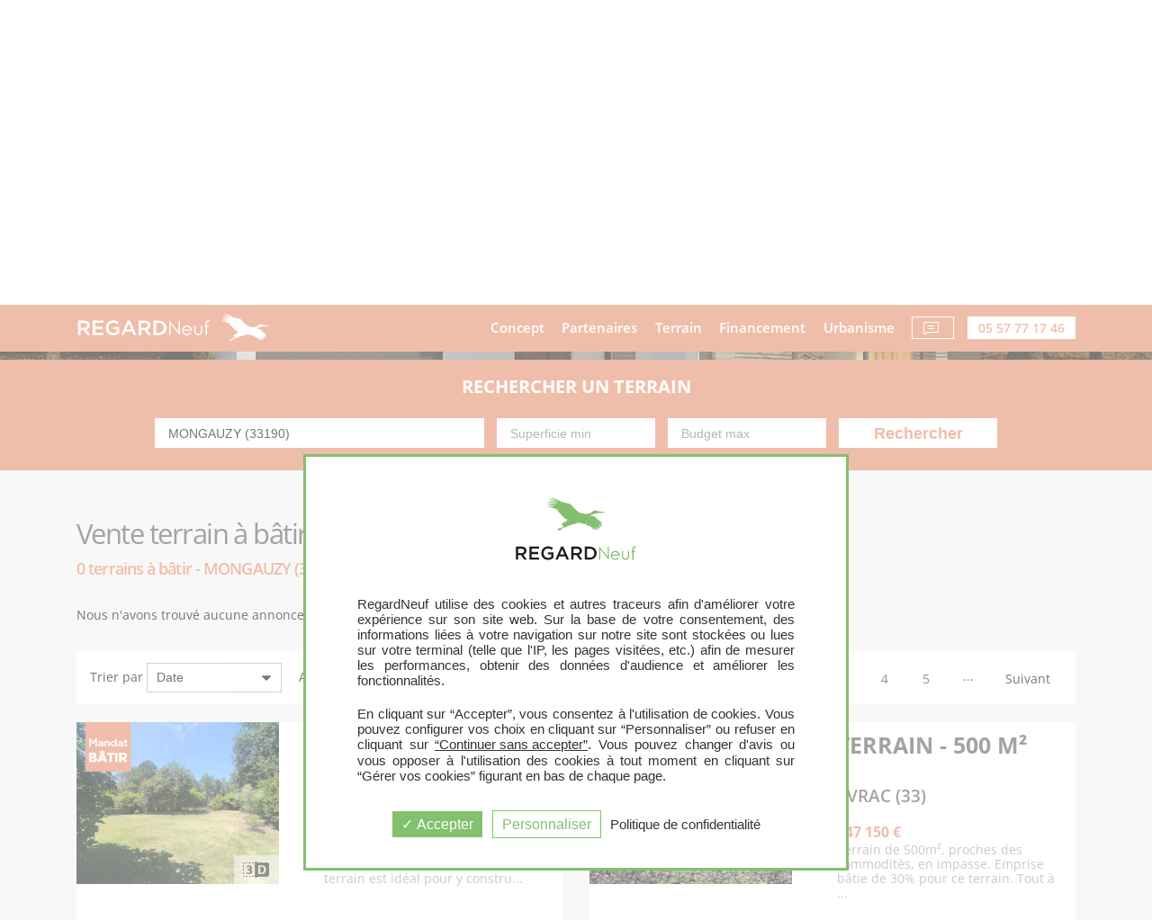

--- FILE ---
content_type: text/html; charset=utf-8
request_url: https://www.regardneuf-immobilier.fr/achat-terrain-mongauzy?LocalisationMI=MONGAUZY--33190
body_size: 11319
content:
<!DOCTYPE html>
<html lang="fr">
<head>

    <!-- Google Tag Manager -->
    <script>
        (function (w, d, s, l, i) {
            w[l] = w[l] || []; w[l].push({
                'gtm.start':
                    new Date().getTime(), event: 'gtm.js'
            }); var f = d.getElementsByTagName(s)[0],
                j = d.createElement(s), dl = l != 'dataLayer' ? '&l=' + l : ''; j.async = true; j.src =
                    'https://www.googletagmanager.com/gtm.js?id=' + i + dl; f.parentNode.insertBefore(j, f);
        })(window, document, 'script', 'dataLayer', 'GTM-KKZCFSN');
    </script>

    <!-- METAS -->
    <meta name="viewport" content="width=device-width" />
    <meta charset="utf-8" />
    <meta property="og:site_name" content="RegardNeuf" />
    <meta property="og:title" content="Vente terrain &#224; b&#226;tir - MONGAUZY (33190)  - RegardNeuf " />
    <meta property="og:description" content="Vente terrain &#224; b&#226;tir - MONGAUZY (33190) : 0 terrains &#224; vendre" />
    <meta property="og:type" content="website" />
    <meta property="og:url" content="https://www.regardneuf-immobilier.fr/achat-terrain-mongauzy?LocalisationMI=MONGAUZY--33190" />
    <meta property="og:image" content="/Content/Images/regardneuf-social.jpg" />
    <meta name="msvalidate.01" content="FE89812CCFACB692857DA9BFAF7EF127" />
    <meta name="google-site-verification" content="ISEVMr-7NkyxhlhRf0M-W6dO6TM6ULtYxeeVuayxvOY" />
    <meta name="Copyright" content="RegardNeuf" />
    <meta name="format-detection" content="telephone=no">
    <meta name="viewport" content="width=device-width, initial-scale=1, shrink-to-fit=no" />

    
    <title>Vente terrain &#224; b&#226;tir - MONGAUZY (33190)  - RegardNeuf </title>
    <meta name="description" content="Vente terrain &#224; b&#226;tir - MONGAUZY (33190) : 0 terrains &#224; vendre" />
    <!-- FAVICONS -->
    <link rel="apple-touch-icon" sizes="180x180" href="/Content/imagesNew/favicon/apple-touch-icon.png">
    <link rel="icon" type="image/png" sizes="32x32" href="/Content/imagesNew/favicon/favicon-32x32.png">
    <link rel="icon" type="image/png" sizes="16x16" href="/Content/imagesNew/favicon/favicon-16x16.png">
    <link rel="manifest" href="/Content/imagesNew/favicon/manifest.json">
    <link rel="mask-icon" href="/Content/imagesNew/favicon/safari-pinned-tab.svg" color="#83c06f">
    <link rel="shortcut icon" href="/Content/imagesNew/favicon/favicon.ico">
    <link rel="stylesheet" href="https://cdn.jsdelivr.net/npm/bootstrap-icons@1.9.1/font/bootstrap-icons.css">
    <meta name="msapplication-config" content="/Content/imagesNew/favicon/browserconfig.xml">
    <meta name="theme-color" content="#ffffff">
    <link href="/ScriptsNew/tarteaucitron.js-1.8.4/css/tarteaucitron.min.css" rel="stylesheet" />
    

    <!--[if lt IE 9]>
        <script src="//html5shim.googlecode.com/svn/trunk/html5.js"></script>
    <![endif]-->
    <!-- Hotjar Tracking Code for https://www.regardneuf-immobilier.fr/ -->
    

    
    
    <link href="/Content/model-liste.min.css?v=044816" rel="stylesheet" />



    <link href="/Content/layout_bundleStyle?v=ewCXXJSBVxNelnWKZbceOIBr7rdv2hlgK1MITnN1N9c1" rel="stylesheet"/>

    <link href="/Content/navigation.min.css?v20190919170000" rel="stylesheet"/>


    <script src="/Scripts/ValidationScript?v=Kbi5FLSsK7bgTO96f9T5IrURG2d3G2BkyBgCfSmeiwY1" defer></script>
 	<script src="https://www.google.com/recaptcha/api.js" defer></script>
    <script src="/ScriptsNew/tarteaucitron.js-1.8.4/tarteaucitron.js"></script>

    <script type="text/javascript" src="/ScriptsNew/tarteaucitron.js-1.8.4/lang/tarteaucitron.fr.min.js"></script>
    <script type="text/javascript" src="/ScriptsNew/tarteaucitron.js-1.8.4/tarteaucitron.services.min.js"></script>
    <script type="text/javascript">
        var tarteaucitronForceLanguage = 'fr';
    </script>
   

    
</head>
<body class="color-mi">
    

        <!-- Google Tag Manager (noscript) -->
        <noscript>
            <iframe src="https://www.googletagmanager.com/ns.html?id=GTM-KKZCFSN"
                    height="0" width="0" style="display:none;visibility:hidden"></iframe>
        </noscript>
        <!-- End Google Tag Manager (noscript) -->
   
    <noscript>
        <h2> JavaScript désactivé : Veuillez activez javascript de votre navigateur.</h2>
        <style type="text/css">
            #content {
                display: none;
            }
        </style>
    </noscript>


    
    <div id='content'>
    <script src="/Scripts/jquery-2.2.4.min.js"></script>
    <div id="preloader" style="display: none;"><span></span></div>
    <div id="mask"></div>
    
    <header role="banner" class="navbar-fixed-top">
        <div class="container">
            <div class="row">

                <div class="navbar-header col-12 col-xl-5 col-lg-4 is-closed">

                    <input type="checkbox" id="luxbar-checkbox" name="luxbar-checkbox" class="luxbar-checkbox" style="display:none;">
                    <label class="luxbar-hamburger luxbar-hamburger-spin" for="luxbar-checkbox"> <span></span> </label>

                    <a class="lien-accueil hidden-sm-down" href="/maison-individuelle " title="Accueil" onclick="gaBI('send', 'event', 'Header', 'Header', 'Clic');">
                        <img src="/Content/logo-neuf/2021/Logo-RegardNeuf-Programmes.svg" style="display:none" class="logo-vefa toUp" title="RegardNeuf VEFA" alt="RegardNeuf VEFA" width="166" height="70" />
                        <img src="/Content/logo-neuf/2021/Logo-RegardNeuf-MI.svg" style="display:none" class="logo-mi toUp" title="RegardNeuf MI" alt="RegardNeuf MI" width="166" height="70" />
                        <img src="/Content/logo-neuf/2021/Logo-RegardNeuf-blanc.svg" style="display:none" class="logo blanc" title="RegardNeuf " alt="RegardNeuf " width="215" height="30" />
                    </a>
                    <a class="lien-accueil hidden-md-up" href="/maison-individuelle " title="Accueil" onclick="gaBI('send', 'event', 'Header', 'Header', 'Clic');">
                        <img src="/Content/logo-neuf/logo-mobile/Logo-RegardNeuf-Programmes-mobile.svg" style="display:none" class="logo-vefa" title="RegardNeuf VEFA" alt="RegardNeuf VEFA" />
                        <img src="/Content/logo-neuf/logo-mobile/Logo-RegardNeuf-Programmes-mobile.svg" style="display:none" class="logo-mi" title="RegardNeuf MI" alt="RegardNeuf MI" />
                        <img src="/Content/logo-neuf/2021/Logo-RegardNeuf-blanc.svg" style="display:none" class="logo blanc" title="RegardNeuf " alt="RegardNeuf " width="215" height="30" />
                    </a>
                </div>

                <div class="navbar side-collapse col-12 col-xl-7 col-lg-8 is-closed">
                    <nav role="navigation" class="navbar-collapse">

                        <div class="switch-vefa-mi switch-vefa">
                            <div class="info-contact-vefa">
                                <span class="vefa-mail d-none d-md-none d-lg-inline">
                                    <a class="p-0" href="/services/contact-vefa" onclick="gaBI('send', 'event', 'Header', 'Clic', 'Bouton contact - Programmes Neufs');">
                                        <?xml version="1.0" encoding="utf-8" ?>
<!-- Generator: Adobe Illustrator 26.0.1, SVG Export Plug-In . SVG Version: 6.00 Build 0)  -->
<svg version="1.1" id="Calque_1" xmlns="http://www.w3.org/2000/svg" height="14" xmlns:xlink="http://www.w3.org/1999/xlink" x="0px" y="0px"
     viewBox="0 0 16.4 13.7" style="enable-background:new 0 0 16.4 13.7;" xml:space="preserve">
<style type="text/css">
    .st0 {
        fill: none;
        stroke: #83C070;
        stroke-linecap: round;
        stroke-miterlimit: 10;
    }
</style>
<line class="st0" x1="5" y1="4.4" x2="11.4" y2="4.4" />
<line class="st0" x1="5" y1="7.3" x2="11.4" y2="7.3" />
<path class="st0" d="M15.9,0.5v9.2c0,0.8-0.7,1.5-1.5,1.5H4c-0.4,0-0.8,0.2-1.1,0.4L1.7,13c-0.4,0.4-1.2,0.1-1.2-0.5v-1.2V2
	c0-0.8,0.7-1.5,1.5-1.5h13.7" />
</svg>

                                    </a>
                                </span>
                                <span class="vefa-tel"><a class="tel gtm-r9-vefa-header-footer-btn-tel" data-tel="tel:05 57 77 17 70" href="#Dialog" onclick="gaBI('send', 'event', 'Header', 'Clic', 'Bouton téléphone - Programmes Neufs');">05 57 77 17 70</a></span>
                            </div>
                            <a href="/programmes-neufs" id="switch-vefa" class=" btn-primary hidden-sm-down" style="background:transparent; color:#83c06f; border:none;" onclick="gaBI('send', 'event', 'Header', 'Clic', 'switch vers VEFA');">Programmes neufs</a><span class="hidden-md-down"> | </span>
                            <a href="/maison-individuelle" id="switch-mi" class=" btn-primary hidden-sm-down" style="background:transparent; color: #aaa; border:none;" onclick="gaBI('send', 'event', 'Header', 'Clic', 'switch vers MI');">Maison Individuelle</a>
                        </div>

                        <div class="switch-vefa-mi switch-mi">
                            <div class="info-contact-mi">
                                <span class="mi-mail d-none d-md-none d-lg-inline"><a class="p-0" href="/contact-mi" onclick="gaBI('send', 'event', 'Header', 'Clic', 'Bouton contact - Maison Individuelle');"><?xml version="1.0" encoding="utf-8" ?>
<!-- Generator: Adobe Illustrator 26.0.1, SVG Export Plug-In . SVG Version: 6.00 Build 0)  -->
<svg version="1.1" id="Calque_1" xmlns="http://www.w3.org/2000/svg" height="14" xmlns:xlink="http://www.w3.org/1999/xlink" x="0px" y="0px"
     viewBox="0 0 16.4 13.7" style="enable-background:new 0 0 16.4 13.7;" xml:space="preserve">
<style type="text/css">
    .st0 {
        fill: none;
        stroke: #83C070;
        stroke-linecap: round;
        stroke-miterlimit: 10;
    }
</style>
<line class="st0" x1="5" y1="4.4" x2="11.4" y2="4.4" />
<line class="st0" x1="5" y1="7.3" x2="11.4" y2="7.3" />
<path class="st0" d="M15.9,0.5v9.2c0,0.8-0.7,1.5-1.5,1.5H4c-0.4,0-0.8,0.2-1.1,0.4L1.7,13c-0.4,0.4-1.2,0.1-1.2-0.5v-1.2V2
	c0-0.8,0.7-1.5,1.5-1.5h13.7" />
</svg>
</a></span>
                                <span class="mi-tel"><a class="tel gtm-r9-mi-header-footer-btn-tel" data-tel="tel: 05 57 77 17 46" href="#Dialog" onclick="gaBI('send', 'event', 'Header', 'Clic', 'Bouton téléphone - Maison Individuelle');"> 05 57 77 17 46</a></span>
                            </div>
                            <a href="/maison-individuelle" id="switch-mi-2" class=" btn-primary hidden-sm-down" style="background:transparent;color: #e18661; border:none;" onclick="gaBI('send', 'event', 'Header', 'Clic', 'switch vers MI');">Maison Individuelle</a><span class="hidden-md-down"> | </span>
                            <a href="/programmes-neufs" id="switch-vefa-2" class="btn-primary hidden-sm-down" style="background:transparent;color: #aaa; border:none;" onclick="gaBI('send', 'event', 'Header', 'Clic', 'switch vers VEFA');">Programmes neufs</a>
                        </div>

                        <ul class="nav navbar-nav menu-vefa">
                            <li class="dropdown chev">
                                <a title="Habiter" class="dropdown-toggle" data-toggle="dropdown" onclick="gaBI('send', 'event', 'Header', 'Clic', 'Menu habiter');" aria-expanded="false">Habiter</a>
                                <ul class="dropdown-menu menu-habiter">
                                    <li class="">
                                        <ul>
                                            <li>
                                                <a class="menu_habiter" href="/habiter/programme-neuf/nouveautes" onclick="gaBI(&#39;send&#39;, &#39;event&#39;, &#39;Header&#39;, &#39;Clic&#39;, &#39;Menu habiter : les nouveautés&#39;);">Les programmes</a>
                                                <ul>
                                                    <li onclick="gaBI('send', 'event', 'Header', 'Clic', 'Menu habiter : les nouveautés');"><a class="menu_habiter" href="/habiter/programme-neuf/nouveautes">Les nouveaut&#233;s</a></li>
                                                    <li onclick="gaBI('send', 'event', 'Header', 'Clic', 'Menu habiter : les dernières livraisons');"><a class="menu_habiter" href="/habiter/programme-neuf/dernieres-livraisons">Les derni&#232;res livraisons</a></li>
                                                    <li onclick="gaBI('send', 'event', 'Header', 'Clic', 'Menu habiter : achat appartement neuf en TVA réduite');"><a class="menu_habiter" href="/habiter/programme-neuf/les-programmes-tva-reduite">Les programmes en TVA r&#233;duite</a></li>
                                                    <li onclick="gaBI('send', 'event', 'Header', 'Clic', 'Menu habiter : achat appartement neuf');"><a class="menu_habiter" href="/habiter/programme-neuf/achat-appartement-neuf">Achat appartement neuf</a></li>
                                                    <li onclick="gaBI('send', 'event', 'Header', 'Clic', 'Menu habiter : achat maison neuve');"><a class="menu_habiter" href="/habiter/programme-neuf/achat-maison-neuve">Achat maison neuve</a></li>
                                                </ul>
                                            </li>

                                        </ul>
                                    </li>
                                    <li class="">
                                        <ul>
                                            <li>
                                                <a class="menu_habiter" href="/habiter/acheter-neuf" onclick="gaBI(&#39;send&#39;, &#39;event&#39;, &#39;Header&#39;, &#39;Clic&#39;, &#39;Menu habiter : acheter dans le neuf&#39;);">Acheter dans le neuf</a>
                                                <ul>
                                                    <li onclick="gaBI('send', 'event', 'Header', 'Clic', 'Menu habiter : les avantages du logement neuf');"><a class="menu_habiter" href="/habiter/acheter-neuf/avantages-logement-neuf"> Les avantages du logement neuf</a></li>
                                                    <li onclick="gaBI('send', 'event', 'Header', 'Clic', 'Menu habiter : les étapes de l\'acquisition');"><a class="menu_habiter" href="/habiter/acheter-neuf/etape-acquisition-neuf"> Les &#233;tapes de l&#39;acquisition</a></li>
                                                    <li onclick="gaBI('send', 'event', 'Header', 'Clic', 'Menu habiter : les normes environnementales');"><a class="menu_habiter" href="/habiter/acheter-neuf/normes-environnementales"> Les normes environnementales</a></li>
                                                </ul>
                                            </li>
                                        </ul>
                                    </li>
                                    <li class="">
                                        <ul>
                                            <li>
                                                <a class="menu_habiter" href="/habiter/fiscalite-neuf" onclick="gaBI(&#39;send&#39;, &#39;event&#39;, &#39;Header&#39;, &#39;Clic&#39;, &#39;Menu habiter : la fiscalité du neuf&#39;);">La Fiscalit&#233; du neuf</a>
                                                <ul>
                                                    <li onclick="gaBI('send', 'event', 'Header', 'Clic', 'Menu habiter : TVA à 5,5%');"><a class="menu_habiter" href="/habiter/fiscalite-neuf/tva-reduite"> TVA r&#233;duite</a></li>
                                                    <li onclick="gaBI('send', 'event', 'Header', 'Clic', 'Menu habiter : le PTZ +');"><a class="menu_habiter" href="/habiter/fiscalite-neuf/ptz-pret-taux-zero"> Le PTZ +</a></li>
                                                    <li onclick="gaBI('send', 'event', 'Header', 'Clic', 'Menu habiter : frais de notaire réduits');"><a class="menu_habiter" href="/habiter/fiscalite-neuf/frais-notaire-reduits"> Frais de notaire r&#233;duits</a></li>
                                                    <li onclick="gaBI('send', 'event', 'Header', 'Clic', 'Menu habiter : la taxe foncière');"><a class="menu_habiter" href="/habiter/fiscalite-neuf/taxe-fonciere"> La taxe fonci&#232;re</a></li>
                                                </ul>
                                            </li>
                                        </ul>
                                    </li>
                                    <li class="">
                                        <ul>
                                            <li>
                                                <a class="menu_habiter" href="/habiter/garanties-neuf" onclick="gaBI(&#39;send&#39;, &#39;event&#39;, &#39;Header&#39;, &#39;Clic&#39;, &#39;Menu habiter : les garanties du neuf&#39;);">Les garanties du neuf</a>
                                                <ul>
                                                    <li onclick="gaBI('send', 'event', 'Header', 'Clic', 'Menu habiter : la garantie décénnale');"><a class="menu_habiter" href="/habiter/garanties-neuf/garantie-decennale"> La garantie d&#233;cennale</a></li>
                                                    <li onclick="gaBI('send', 'event', 'Header', 'Clic', 'Menu habiter : la garantie biennale');"><a class="menu_habiter" href="/habiter/garanties-neuf/garantie-biennale"> La garantie biennale</a></li>
                                                    <li onclick="gaBI('send', 'event', 'Header', 'Clic', 'Menu habiter : la garantie de parfait achevement');"><a class="menu_habiter" href="/habiter/garanties-neuf/garantie-parfait-achevement"> La garantie de parfait achevement</a></li>
                                                    <li onclick="gaBI('send', 'event', 'Header', 'Clic', 'Menu habiter : la garantie achevement et remboursement');"><a class="menu_habiter" href="/habiter/garanties-neuf/garantie-achevement-garantie-remboursement"> La garantie achevement et remboursement</a></li>
                                                </ul>
                                            </li>
                                        </ul>
                                    </li>
                                </ul>
                            </li>

                            <li class="dropdown chev">
                                <a title="Investir" class="dropdown-toggle" data-toggle="dropdown" onclick="gaBI('send', 'event', 'Header', 'Clic', 'Menu investir');" aria-expanded="false">Investir</a>
                                <ul class="dropdown-menu menu-investir">
                                    <li class="">
                                        <ul>
                                            <li>
                                                <a class="menu_investir" href="/investir/programme-neuf/nouveautes" onclick="gaBI(&#39;send&#39;, &#39;event&#39;, &#39;Header&#39;, &#39;Clic&#39;, &#39;Menu investir : les nouveautés&#39;);">Les programmes</a>
                                                <ul>
                                                    <li onclick="gaBI('send', 'event', 'Header', 'Clic', 'Menu investir : les nouveautés');"><a class="menu_investir" href="/investir/programme-neuf/nouveautes">Les nouveaut&#233;s</a></li>
                                                    <li onclick="gaBI('send', 'event', 'Header', 'Clic', 'Menu investir : les dernières livraisons');"><a class="menu_investir" href="/investir/programme-neuf/dernieres-livraisons">Les derni&#232;res livraisons</a></li>
                                                    <li onclick="gaBI('send', 'event', 'Header', 'Clic', 'Menu investir : les programmes éligibles pinel');"><a class="menu_investir" href="/investir/programme-neuf/eligibles-pinel">Les programmes &#233;ligibles Pinel</a></li>
                                                    <li onclick="gaBI('send', 'event', 'Header', 'Clic', 'Menu investir : achat appartement neuf');"><a class="menu_investir" href="/investir/programme-neuf/achat-appartement-neuf">Achat appartement neuf</a></li>
                                                    <li onclick="gaBI('send', 'event', 'Header', 'Clic', 'Menu investir : achat maison neuve');"><a class="menu_investir" href="/investir/programme-neuf/achat-maison-neuve">Achat maison neuve</a></li>
                                                </ul>
                                            </li>
                                        </ul>
                                    </li>
                                    <li class="">
                                        <ul>
                                            <li>
                                                <a href="/investir/investir-neuf" onclick="gaBI(&#39;send&#39;, &#39;event&#39;, &#39;Header&#39;, &#39;Clic&#39;, &#39;Menu investir : investir dans le neuf&#39;);">Investir dans le neuf</a>
                                                <ul>
                                                    <li onclick="gaBI('send', 'event', 'Header', 'Clic', 'Menu investir : les avantages de l\'investissement locatif');"><a class="menu_investir" href="/investir/investir-neuf/avantage-investissement-locatif">Les avantages de l&#39;investissement locatif</a></li>
                                                    <li onclick="gaBI('send', 'event', 'Header', 'Clic', 'Menu investir : les étapes de l\'investissement locatif');"><a class="menu_investir" href="/investir/investir-neuf/etape-investissement-locatif">Les &#233;tapes de l&#39;investissement locatif</a></li>
                                                    <li onclick="gaBI('send', 'event', 'Header', 'Clic', 'Menu investir : les normes environnementales');"><a class="menu_investir" href="/investir/investir-neuf/normes-environnementales">Les normes environnementales</a></li>
                                                </ul>
                                            </li>
                                        </ul>
                                    </li>
                                    <li class="">
                                        <ul>
                                            <li>
                                                <a href="/investir/fiscalite-neuf" onclick="gaBI(&#39;send&#39;, &#39;event&#39;, &#39;Header&#39;, &#39;Clic&#39;, &#39;Menu investir : la Fiscalité du neuf&#39;);">La Fiscalit&#233; du neuf</a>
                                                <ul>
                                                    
                                                    <li onclick="gaBI('send', 'event', 'Header', 'Clic', 'Menu investir : loueur en meublé (LMNP & LMP)');"><a class="menu_investir" href="/investir/fiscalite-neuf/statut-lmnp-lmp">Loueur en meubl&#233; (LMNP &amp; LMP)</a></li>
                                                    <li onclick="gaBI('send', 'event', 'Header', 'Clic', 'Menu investir : frais de notaire réduits');"><a class="menu_investir" href="/investir/fiscalite-neuf/frais-notaire-reduits">Frais de notaire r&#233;duits</a></li>
                                                    <li onclick="gaBI('send', 'event', 'Header', 'Clic', 'Menu investir : la taxe foncière');"><a class="menu_investir" href="/investir/fiscalite-neuf/taxe-fonciere">La taxe fonci&#232;re</a></li>
                                                </ul>
                                            </li>
                                        </ul>
                                    </li>
                                    <li class="">
                                        <ul>
                                            <li>
                                                <a class="menu_investir" href="/investir/garanties-neuf" onclick="gaBI(&#39;send&#39;, &#39;event&#39;, &#39;Header&#39;, &#39;Clic&#39;, &#39;Menu investir : les garanties du neuf&#39;);">Les garanties du neuf</a>
                                                <ul>
                                                    <li onclick="gaBI('send', 'event', 'Header', 'Clic', 'Menu investir : la garantie décennale');"><a class="menu_investir" href="/investir/garanties-neuf/garantie-decennale"> La garantie d&#233;cennale</a></li>
                                                    <li onclick="gaBI('send', 'event', 'Header', 'Clic', 'Menu investir : la garantie biennale');"><a class="menu_investir" href="/investir/garanties-neuf/garantie-biennale"> La garantie biennale</a></li>
                                                    <li onclick="gaBI('send', 'event', 'Header', 'Clic', 'Menu investir : la garantie de parfait achevement');"><a class="menu_investir" href="/investir/garanties-neuf/garantie-parfait-achevement"> La garantie de parfait achevement</a></li>
                                                    <li onclick="gaBI('send', 'event', 'Header', 'Clic', 'Menu investir : la garantie achevement et remboursement');"><a class="menu_investir" href="/investir/garanties-neuf/garantie-achevement-garantie-remboursement"> La garantie achevement et remboursement</a></li>
                                                </ul>
                                            </li>
                                        </ul>
                                    </li>
                                </ul>
                            </li>

                            <li class="dropdown chev">
                                <a title="Financer" class="dropdown-toggle" data-toggle="dropdown" onclick="gaBI('send', 'event', 'Header', 'Clic', 'Menu financer');" aria-expanded="false">Financer</a>
                                <ul class="dropdown-menu menu-financer">
                                    <li class="">
                                        <ul>
                                            <li>
                                                <a href="/financer" onclick="gaBI(&#39;send&#39;, &#39;event&#39;, &#39;Header&#39;, &#39;Clic&#39;, &#39;Menu financer : simulation&#39;);">Simulation</a>
                                                <ul>
                                                    <li onclick="gaBI('send', 'event', 'Header', 'Clic', 'Menu financer : votre budget selon vos revenus');"><a class="menu_financer" href="/financer/simulation-emprunt-revenus">Votre budget selon vos revenus</a></li>
                                                    <li onclick="gaBI('send', 'event', 'Header', 'Clic', 'Menu financer : votre budget selon une mensualité');"><a class="menu_financer" href="/financer/simulation-emprunt-mensualite">Votre budget selon une mensualit&#233;</a></li>
                                                    <li onclick="gaBI('send', 'event', 'Header', 'Clic', 'Menu financer : votre mensualité selon votre projet');"><a class="menu_financer" href="/financer/simulation-mensualite">Votre mensualit&#233; selon votre projet</a></li>
                                                    <li onclick="gaBI('send', 'event', 'Header', 'Clic', 'Menu financer : estimez vos frais de notaire');"><a class="menu_financer" href="/financer/simulation-frais-notaire">Estimez vos frais de notaire</a></li>
                                                </ul>
                                            </li>
                                        </ul>
                                    </li>
                                </ul>
                            </li>

                            <li class="dropdown chev">
                                <a title="Nos services" class="dropdown-toggle" data-toggle="dropdown" onclick="gaBI('send', 'event', 'Header', 'Clic', 'Menu nos services');" aria-expanded="false">Nos Services</a>
                                <ul class="dropdown-menu menu-nos-services">
                                    <li class="">
                                        <ul>
                                            <li>
                                                <ul>
                                                    <li onclick="gaBI('send', 'event', 'Header', 'Clic', 'Menu nos services : nos engagements');"><a class="menu_groupe" href="/services/nos-engagements">Nos engagements</a></li>
                                                    
                                                    <li onclick="gaBI('send', 'event', 'Header', 'Clic', 'Menu nos services : nos partenaires promoteurs');"><a class="menu_groupe" href="/services/partenaires-promoteurs">Nos partenaires promoteurs</a></li>
                                                    <li onclick="gaBI('send', 'event', 'Header', 'Clic', 'Menu nos services : mandat promotion');"> <a class="menu_groupe" href="/services/mandat-professionnel">Le Mandat Professionnel</a></li>
                                                    <li class="d-none d-md-block" onclick="gaBI('send', 'event', 'Header', 'Clic', 'Menu nos services : contact');"><a class="menu_groupe" href="/services/contact-vefa">Nous contacter</a></li>
                                                </ul>
                                            </li>
                                        </ul>
                                    </li>
                                </ul>
                            </li>

                            <li class="dropdown chev d-md-none">
                                <a title="Nous contacter" class="dropdown-toggle" data-toggle="dropdown" aria-expanded="false">Nous Contacter</a>
                                <ul class="dropdown-menu menu-nous-contacter">
                                    <li class="">
                                        <ul>
                                            <li>
                                                <ul>
                                                    <li><a href="/services/contact-vefa">Nous écrire </a></li>
                                                    <li><a class="tel" href="#Dialog" data-tel="tel:05 57 77 17 70">Nous appeler : <span class="link-vefa-tel gtm-r9-vefa-header-footer-btn-tel">05 57 77 17 70 </span></a></li>
                                                </ul>
                                            </li>
                                        </ul>
                                    </li>
                                </ul>
                            </li>
                            <li class="dropdown">
                                <a title="Nous Recrutons" href="http://www.immobilier-recrutement.fr/" target="_blank" rel="noopener" class="nav-mobile" onclick="gaBI('send', 'event', 'Header', 'Clic', 'menu Recrutement');">Recrutement</a>

                            </li>
                            <li class="dropdown authentification hide-scroll">
                                    <a title="Accéder à l'espace des professionnels" class="dropdown-toggle user-off" data-toggle="dropdown" onclick="gaBI('send', 'event', 'Header', 'Clic', 'Menu Espace PRO');" aria-expanded="false">Espace Pro</a>
                                <ul class="dropdown-menu menu-espace-pro">
                                    <li class="">
                                        <ul>
                                                <li>
                                                    <form id="formLog" action="/WService/Log" method="POST">
                                                        <span class="head">Connexion</span>
                                                        <div class="fields">
                                                            <span class="icons icon-adresse-email"></span>
                                                            <input type="text" maxlength="150" id="username" aria-label="Adresse mail" name="username" placeholder="Adresse mail" />
                                                            <div class="clear-both"></div>
                                                        </div>
                                                        <div class="fields">
                                                            <span class="icons icon-mot-de-passe"></span>
                                                            <input type="password" maxlength="25" id="password" name="password" aria-label="Mot de passe" placeholder="Mot de passe" />
                                                            <div class="clear-both"></div>
                                                        </div>
                                           
                                                        

                                                        <input type="hidden" id="__t" name="__t" />
                                                        <div class="submits">
                                                            <button type="submit" aria-label="Se connecter" value="Se connecter" id="validateUser" class="green-background border-radius-3 fade-effect-background" onclick="gaBI('send', 'event', 'Header', 'Clic', 'Bouton de connexion');">Se connecter</button>
                                                        </div>
                                                        <div class="messages">
                                                        </div>
                                                    </form>
                                                </li>
                                        </ul>
                                    </li>
                                </ul>
                            </li>
                            <li class="show-scroll">
                                <div class="info-contact-vefa">
                                    <span class="vefa-mail d-none d-md-none d-lg-inline">
                                        <a class="p-0" href="https://www.regardneuf-immobilier.fr/services/contact-vefa" onclick="gaBI('send', 'event', 'Header', 'Clic', 'Bouton contact - Programmes Neufs');">
                                            <?xml version="1.0" encoding="utf-8" ?>
<!-- Generator: Adobe Illustrator 26.0.1, SVG Export Plug-In . SVG Version: 6.00 Build 0)  -->
<svg version="1.1" id="Calque_1" xmlns="http://www.w3.org/2000/svg" height="14" xmlns:xlink="http://www.w3.org/1999/xlink" x="0px" y="0px"
     viewBox="0 0 16.4 13.7" style="enable-background:new 0 0 16.4 13.7;" xml:space="preserve">
<style type="text/css">
    .st0 {
        fill: none;
        stroke: #83C070;
        stroke-linecap: round;
        stroke-miterlimit: 10;
    }
</style>
<line class="st0" x1="5" y1="4.4" x2="11.4" y2="4.4" />
<line class="st0" x1="5" y1="7.3" x2="11.4" y2="7.3" />
<path class="st0" d="M15.9,0.5v9.2c0,0.8-0.7,1.5-1.5,1.5H4c-0.4,0-0.8,0.2-1.1,0.4L1.7,13c-0.4,0.4-1.2,0.1-1.2-0.5v-1.2V2
	c0-0.8,0.7-1.5,1.5-1.5h13.7" />
</svg>

                                        </a>
                                    </span>
                                    <span class="vefa-tel"><a class="tel gtm-r9-vefa-header-footer-btn-tel" data-tel="tel:05 57 77 17 70" href="#Dialog" onclick="gaBI('send', 'event', 'Header', 'Clic', 'Bouton téléphone - Programmes Neufs');">05 57 77 17 70</a></span>
                                </div>
                            </li>


                            <li class="dropdown lien-mi hidden-md-up">
                                <a title="Maison Individuelle" href="/maison-individuelle" onclick="gaBI('send', 'event', 'Header', 'Clic', 'Lien vers MI');">Maison Individuelle</a>
                            </li>
                            
                        </ul>

                        <ul class="nav navbar-nav menu-mi">
                            <li class="dropdown">
                                <a title="Notre concept" href="/concept" class="menu_concept" onclick="gaBI('send', 'event', 'Header', 'Clic', 'Menu concept : index');">Concept</a>
                            </li>

                            <li class="dropdown chev">
                                <a title="Partenaires" class="dropdown-toggle" data-toggle="dropdown" onclick="gaBI('send', 'event', 'Header', 'Clic', 'Menu partenaires');" aria-expanded="false">Partenaires</a>
                                <ul class="dropdown-menu menu-solutions">
                                    <li class="">
                                        <ul>
                                            <li>
                                                <a href="/partenaires" class="menu_partenaires" onclick="gaBI('send', 'event', 'Header', 'Clic', 'Menu partenaires : index');">Nos partenaires</a>
                                                <ul>
                                                    <li onclick="gaBI('send', 'event', 'Header', 'Clic', 'Menu partenaires : constructeurs');"><a href="/partenaires/constructeurs" class="menu_partenaires">Constructeurs</a></li>
                                                    <li onclick="gaBI('send', 'event', 'Header', 'Clic', 'Menu partenaires : maitres oeuvre');"><a href="/partenaires/maitres-oeuvre" class="menu_partenaires">Maitres d'oeuvre</a></li>
                                                    <li onclick="gaBI('send', 'event', 'Header', 'Clic', 'Menu partenaires : architectes');"><a href="/partenaires/architectes" class="menu_partenaires">Architectes</a></li>
                                                </ul>
                                            </li>
                                        </ul>
                                    </li>
                                    <li class="">
                                        <ul>
                                            <li>
                                                <a href="/partenaires/a-propos" class="menu_partenaires" onclick="gaBI('send', 'event', 'Header', 'Clic', 'Menu partenaires : a propos');">A propos</a>
                                                <a href="/partenaires/garanties" class="menu_partenaires" onclick="gaBI('send', 'event', 'Header', 'Clic', 'Menu partenaires : garanties');">Garanties</a>
                                            </li>
                                        </ul>
                                    </li>
                                </ul>
                            </li>

                            <li class="dropdown chev">
                                <a title="Terrain" class="dropdown-toggle" data-toggle="dropdown" onclick="gaBI('send', 'event', 'Header', 'Clic', 'Menu terrain');" aria-expanded="false">Terrain</a>
                                <ul class="dropdown-menu menu-terrain">
                                    <li class="">
                                        <ul>
                                            <li>
                                                <a href="/terrain" class="menu_terrain" onclick="gaBI('send', 'event', 'Header', 'Clic', 'Menu terrain : index');">Le Terrain</a>
                                                <ul>
                                                    <li onclick="gaBI('send', 'event', 'Header', 'Clic', 'Menu terrain : recherche terrain');"><a href="/terrain/recherche-terrain" class="menu_terrain">Rechercher un terrain</a></li>
                                                    <li onclick="gaBI('send', 'event', 'Header', 'Clic', 'Menu terrain : mandat batir');"><a href="/terrain/mandat-batir" class="menu_terrain">Vendre un terrain : Le Mandat Bâtir</a></li>
                                                </ul>
                                            </li>
                                        </ul>
                                    </li>
                                </ul>
                            </li>

                            <li class="dropdown chev">
                                <a title="Financement" class="dropdown-toggle" data-toggle="dropdown" onclick="gaBI('send', 'event', 'Header', 'Clic', 'Menu financement');" aria-expanded="false">Financement</a>
                                <ul class="dropdown-menu menu-financement">
                                    <li class="">
                                        <ul>
                                            <li>
                                                <a href="/financer?onclick=gaBI(&#39;send&#39;%2C%20&#39;event&#39;%2C%20&#39;Header&#39;%2C%20&#39;Clic&#39;%2C%20&#39;Menu%20financer%20%3A%20simulation&#39;)%3B">Simulation</a>
                                                <ul>
                                                    <li onclick="gaBI('send', 'event', 'Header', 'Clic', 'Menu financer : votre budget selon vos revenus');"><a class="menu_financer" href="/financer/simulation-emprunt-revenus">Votre budget selon vos revenus</a></li>
                                                    <li onclick="gaBI('send', 'event', 'Header', 'Clic', 'Menu financer : votre budget selon une mensualité');"><a class="menu_financer" href="/financer/simulation-emprunt-mensualite">Votre budget selon une mensualit&#233;</a></li>
                                                    <li onclick="gaBI('send', 'event', 'Header', 'Clic', 'Menu financer : votre mensualité selon votre projet');"><a class="menu_financer" href="/financer/simulation-mensualite">Votre mensualit&#233; selon votre projet</a></li>
                                                    <li onclick="gaBI('send', 'event', 'Header', 'Clic', 'Menu financer : estimez vos frais de notaire');"><a class="menu_financer" href="/financer/simulation-frais-notaire">Estimez vos frais de notaire</a></li>
                                                </ul>
                                            </li>
                                        </ul>
                                    </li>
                                    <li class="">
                                        <ul>
                                            <li>
                                                <a href="/financement" class="menu_financement" onclick="gaBI('send', 'event', 'Header', 'Clic', 'Menu financement : index');">Financement</a>
                                                <ul>
                                                    <li onclick="gaBI('send', 'event', 'Header', 'Clic', 'Menu financement : le ptz');"><a href="/financement/le-ptz-pret-taux-zero" class="menu_financement">Le PTZ - Prêt à taux zéro</a></li>

                                                </ul>
                                            </li>
                                        </ul>
                                    </li>
                                </ul>
                            </li>

                            <li class="dropdown chev">
                                <a title="Urbanisme et environnement" class="dropdown-toggle" data-toggle="dropdown" onclick="gaBI('send', 'event', 'Header', 'Clic', 'Menu urbanisme');" aria-expanded="false">Urbanisme</a>
                                <ul class="dropdown-menu menu-urbanisme">
                                    <li class="">
                                        <ul>
                                            <li>
                                                <a href="/environnement-urbanisme" class="menu_urbanisme" onclick="gaBI('send', 'event', 'Header', 'Clic', 'Menu urbanisme : index');">Urbanisme et environnement</a>
                                                <ul>
                                                    <li onclick="gaBI('send', 'event', 'Header', 'Clic', 'Menu urbanisme : généralités');"><a href="/environnement-urbanisme/generalites-plu-pos" class="menu_urbanisme">Généralités : PLU / RNU / BDF</a></li>
                                                    <li onclick="gaBI('send', 'event', 'Header', 'Clic', 'Menu urbanisme : démarches');"><a href="/environnement-urbanisme/demarches-administratives-urbaines" class="menu_urbanisme">Démarches administratives et urbaines</a></li>
                                                    <li onclick="gaBI('send', 'event', 'Header', 'Clic', 'Menu urbanisme : normes environnementales');"><a href="/environnement-urbanisme/normes-environnementales" class="menu_urbanisme">Les normes environnementales</a></li>
                                                </ul>
                                            </li>
                                        </ul>
                                    </li>
                                </ul>
                            </li>
                            <li class="dropdown chev d-md-none">
                                <a title="Nous contacter" class="dropdown-toggle" data-toggle="dropdown" aria-expanded="false">Nous Contacter</a>
                                <ul class="dropdown-menu menu-nous-contacter">
                                    <li class="">
                                        <ul>
                                            <li>
                                                <ul>
                                                    <li><a href="/contact-mi">Nous écrire </a></li>
                                                    <li><a class="tel" href="#Dialog" data-tel="tel:05 57 77 17 46">Nous appeler : <span class="link-mi-tel gtm-r9-mi-header-footer-btn-tel">05 57 77 17 46</span></a></li>
                                                </ul>
                                            </li>
                                        </ul>
                                    </li>
                                </ul>
                            </li>
                            <li class="dropdown hide-scroll">
                                <a title="Nous Recrutons" href="http://www.immobilier-recrutement.fr/" target="_blank" rel="noopener" class="nav-mobile" onclick="gaBI('send', 'event', 'Header', 'Clic', 'menu Recrutement');">Recrutement</a>

                            </li>
                            <li class="dropdown hide-scroll">
                                <a title="Nous contacter" href="/contact-mi" class="menu_contact" onclick="gaBI('send', 'event', 'Header', 'Clic', 'Menu contact : contact');">Contact</a>
                            </li>
                            <li class="show-scroll">

                                <div class="info-contact-mi">
                                    <span class="mi-mail d-none d-md-none d-lg-inline"><a class="p-0" href="https://www.regardneuf-immobilier.fr/contact-mi" onclick="gaBI('send', 'event', 'Header', 'Clic', 'Bouton contact - Maison Individuelle');"> <?xml version="1.0" encoding="utf-8" ?>
<!-- Generator: Adobe Illustrator 26.0.1, SVG Export Plug-In . SVG Version: 6.00 Build 0)  -->
<svg version="1.1" id="Calque_1" xmlns="http://www.w3.org/2000/svg" height="14" xmlns:xlink="http://www.w3.org/1999/xlink" x="0px" y="0px"
     viewBox="0 0 16.4 13.7" style="enable-background:new 0 0 16.4 13.7;" xml:space="preserve">
<style type="text/css">
    .st0 {
        fill: none;
        stroke: #83C070;
        stroke-linecap: round;
        stroke-miterlimit: 10;
    }
</style>
<line class="st0" x1="5" y1="4.4" x2="11.4" y2="4.4" />
<line class="st0" x1="5" y1="7.3" x2="11.4" y2="7.3" />
<path class="st0" d="M15.9,0.5v9.2c0,0.8-0.7,1.5-1.5,1.5H4c-0.4,0-0.8,0.2-1.1,0.4L1.7,13c-0.4,0.4-1.2,0.1-1.2-0.5v-1.2V2
	c0-0.8,0.7-1.5,1.5-1.5h13.7" />
</svg>
</a></span>
                                    <span class="mi-tel"><a class="tel gtm-r9-mi-header-footer-btn-tel" data-tel="tel: 05 57 77 17 46" href="#Dialog" onclick="gaBI('send', 'event', 'Header', 'Clic', 'Bouton téléphone - Maison Individuelle');"> 05 57 77 17 46</a></span>
                                </div>
                            </li>

                            <li class="dropdown lien-vefa hidden-md-up">
                                <a title="Programmes Neufs" href="/programmes-neufs" onclick="gaBI('send', 'event', 'Header', 'Clic', 'Lien vers VEFA');">Programmes Neufs</a>
                            </li>

                        </ul>

                    </nav>
                </div>

            </div>
        </div>
    </header>



    <div id="content">

        
        
    
    

   <div id="liste-search-result" class="model-liste model-liste-mi">

        <input type="hidden" id="rechercheMI" value="1"/>

        

<section id="featured" class="mi-home">
    
    <div id="mi" class="mi">
        <div class="loader">
            <div class="dot"></div>
            <div class="dot"></div>
            <div class="dot"></div>
        </div>
        <div class="content">
            <h1 class="bg-cuivre">le courtage<br/> en maison individuelle</h1>
            <p>
                Elaborez autrement votre projet de construction
            </p>
            
        <div class="bloc-links-courtage container d-flex justify-content-center">
            <div class="bloc-link">
                <div class="img">
                    <img src="/Content/images/NosDecouvertes/vign-concept.jpg" />
                </div>
                <span class="text_bloc-link d-block text-center">DÉCOUVRIR LE CONCEPT</span>
                <a href="/concept" onclick="gaBI('send', 'event', 'Page d\'accueil', 'Clic', 'Bloc MI accueil - btn concept');"></a>
            </div>
            <div class="bloc-link">
                <div class="img">
                    <img src="/Content/images/NosDecouvertes/vign-realisations-courtage-maisons.jpg"/>
                </div>
                <span class="text_bloc-link d-block text-center" >NOS RÉALISATIONS</span>
                <a href="/concept/realisations-maison-individuelle" onclick="gaBI('send', 'event', 'Page d\'accueil', 'Clic', 'Bloc MI accueil - btn réalisations');"></a>
            </div>
        </div>
        </div>
        <div class="bg lazy-load" data-src="/Content/imagesNew/mi-bg-large.jpg" onclick="gaBI('send', 'event', 'Moteur', 'Clic', 'Block MI accueil');">
            <div class="bg-mi"></div>
        </div>
    </div>
</section>

    <section id="moteur-mi" class="moteur-bandeau">
        <div class="container">
            <input type="hidden" id="isSelect" />
            <form id="moteurMi" method="post">
                <div class="text-mi">
                    <span>Rechercher un terrain</span>
                </div>
                <div class="row">

                    <div class="fields col-12 col-md-3 col-lg-3 col-xl-4" id="field-localisation-mi" onclick="gaBI('send', 'event', 'Moteur MI', 'Clic', 'Champ localisation');">
                        <!--  <input type="text" name="field-localisation-mi" value="" placeholder="Rechercher un terrain par ville ou CP"/>-->
                        <label for="LocalisationMI" id="label-LocalisationMI" hidden>Localisation MI</label>
                        <input aria-labelledby="label-LocalisationMI" class="full" data-val="true" data-val-required="*" id="LocalisationMI" name="LocalisationMI" placeholder="Rechercher un terrain par ville ou CP" type="text" value="MONGAUZY (33190)" />
                        <div id="mask-alpha-mi"></div>
                        <input type="hidden" id="inseeMI" name="inseeMI" />
                        <span class="field-validation-valid" data-valmsg-for="LocalisationMI" data-valmsg-replace="true"></span>
                    </div>

                    <div class="fields col-6 col-md-3 col-lg-2" id="field-superficie-min-mi">
                        
                        <label for="SuperficieMinMI" id="label-SuperficieMinMI" hidden>Superficie min</label>
                        <input aria-labelledby="label-SuperficieMinMI" data-val="true" data-val-length="*" data-val-length-max="9" data-val-regex="Le champ SuperficieMinMI doit correspondre à l&#39;expression régulière &#39;([0-9]+)&#39;." data-val-regex-pattern="([0-9]+)" id="SuperficieMinMI" name="SuperficieMinMI" placeholder="Superficie min" type="text" value="" />
                    </div>

                    <div class="fields col-6 col-md-3 col-lg-2" id="field-budget-max-mi">
                        <label for="PrixMaxMI" id="label-PrixMaxMI" hidden>Budget Max</label>
                        <input aria-labelledby="label-PrixMaxMI" data-val="true" data-val-length="*" data-val-length-max="9" data-val-regex="Le champ PrixMaxMI doit correspondre à l&#39;expression régulière &#39;([0-9]+)&#39;." data-val-regex-pattern="([0-9]+)" id="PrixMaxMI" name="PrixMaxMI" placeholder="Budget max" type="text" value="" />
                        
                    </div>

                    <div class="fields col-12 col-md-3 col-lg-2" id="btn-recherche-mi">
                        <input id="btnsearch-mi" type="submit" value="Rechercher" onclick="gaBI('send', 'event', 'Moteur MI', 'Clic', 'Bouton rechercher');" />
                    </div>
                </div>

            </form>

        </div>
    </section>


        <div class="container model-liste-container">

            <div class="title">
                    <h1 class="ellipsis">Vente terrain &#224; b&#226;tir - MONGAUZY (33190)</h1>
                        <h2 class="ellipsis">0 terrains &#224; b&#226;tir - MONGAUZY (33190) </h2>
                        <br /><div class='noResult'>Nous n'avons trouvé aucune annonce correspondant à votre recherche.</div>
            </div>

            <div id="ListeProgrammesPlaceholder"></div>

        </div>

    </div>



    <div id="part_2">
        <div class="left">
            <section id="contenu">
                
                

            </section>
        </div>
        <div class="right-liste">

        </div>
    </div>

    </div>

    <footer>
        <div class="top hidden-sm-down row-vefa">
            <div class="container">
                <div class="row justify-content-center">
                    <div class="col-12 col-lg-9">
                        <div class="row">
                            <div class="col-5">
                                <h4>Programmes neufs immobiliers</h4>
                                <ul>
                                    <li><a href="/habiter/programme-neuf/achat-appartement-neuf-BORDEAUX--33000" onclick="gaBI('send', 'event', 'Footer', 'Clic', 'Lien achat appartement neuf bordeaux');">Achat appartement neuf Bordeaux</a></li>
                                    <li><a href="/habiter/programme-neuf/achat-appartement-neuf-MONTPELLIER--34000" onclick="gaBI('send', 'event', 'Footer', 'Clic', 'Lien achat appartement neuf montpellier');">Achat appartement neuf Montpellier</a></li>
                                    <li><a href="/habiter/programme-neuf/achat-appartement-neuf-TOULOUSE--31400" onclick="gaBI('send', 'event', 'Footer', 'Clic', 'Lien achat appartement neuf toulouse');">Achat appartement neuf Toulouse</a></li>
                                    <li><a href="/habiter/programme-neuf/achat-appartement-neuf-PARIS--75" onclick="gaBI('send', 'event', 'Footer', 'Clic', 'Lien achat appartement neuf paris');">Achat appartement neuf Paris</a></li>
                                    <li><a href="/habiter/programme-neuf/achat-appartement-neuf-BREST--29200" onclick="gaBI('send', 'event', 'Footer', 'Clic', 'Lien achat appartement neuf brest');">Achat appartement neuf Brest</a></li>
                                    <li><a href="/habiter/programme-neuf/achat-appartement-neuf-Gironde--33|33" onclick="gaBI('send', 'event', 'Footer', 'Clic', 'Lien achat apprtement neuf gironde (33)');">Achat appartement neuf Gironde (33)</a></li>
                                    <li><a href="/habiter/programme-neuf/achat-appartement-neuf--H%c3%a9rault--34|34" onclick="gaBI('send', 'event', 'Footer', 'Clic', 'Lien achat apprtement neuf hérault (34)');">Achat appartement neuf Hérault (34)</a></li>
                                    <li><a href="/habiter/programme-neuf/achat-appartement-neuf-Haute-Garonne--31|31" onclick="gaBI('send', 'event', 'Footer', 'Clic', 'Lien achat apprtement neuf haute-garonne (31)');">Achat appartement neuf Haute-Garonne (31)</a></li>
                                    <li><a href="/habiter/programme-neuf/achat-appartement-neuf-Finist%c3%a8re--29|29" onclick="gaBI('send', 'event', 'Footer', 'Clic', 'Lien achat apprtement neuf finistère (29)');">Achat appartement neuf Finistère (29)</a></li>
                                    <li><a href="/habiter/programme-neuf/achat-appartement-neuf-Yvelines--78|78" onclick="gaBI('send', 'event', 'Footer', 'Clic', 'Lien achat apprtement neuf yvelines (78)');">Achat appartement neuf Yvelines (78)</a></li>
                                    <li><a href="/habiter/programme-neuf/achat-immobilier-neuf-Gironde--33|33" onclick="gaBI('send', 'event', 'Footer', 'Clic', 'Lien immobilier neuf gironde (33)');">Immobilier neuf Gironde (33)</a></li>
                                    <li><a href="/habiter/programme-neuf/achat-immobilier-neuf-Haute-Garonne--31|31" onclick="gaBI('send', 'event', 'Footer', 'Clic', 'Lien immobilier neuf haute-garonne (31)');">Immobilier neuf Haute-Garonne (31)</a></li>
                                    <li><a href="/habiter/programme-neuf/achat-immobilier-neuf-Yvelines--78|78" onclick="gaBI('send', 'event', 'Footer', 'Clic', 'Lien immobilier neuf yvelines (78)');">Immobilier neuf Yvelines (78)</a></li>
                                    <li><a href="/habiter/programme-neuf/achat-immobilier-neuf-H%c3%a9rault--34|34" onclick="gaBI('send', 'event', 'Footer', 'Clic', 'Lien immobilier neuf hérault (34)');">Immobilier neuf Hérault (34)</a></li>
                                    <li><a href="/habiter/programme-neuf/achat-immobilier-neuf-Finist%c3%a8re--29|29" onclick="gaBI('send', 'event', 'Footer', 'Clic', 'Lien immobilier neuf finistère (29)');">Immobilier neuf Finistère (29)</a></li>

                                </ul>
                            </div>
                            <div class="col-7">
                                <div class="row">
                                    <div class="col">
                                        <h4>Fiscalité du neuf</h4>
                                        <ul>
                                            
                                            <li><a href="/habiter/fiscalite-neuf/ptz-pret-taux-zero" class="menu_habiter" onclick="gaBI('send', 'event', 'Footer', 'Clic', 'Lien ptz +');">Le PTZ + </a></li>
                                            <li><a href="/habiter/fiscalite-neuf/tva-reduite" class="menu_habiter" onclick="gaBI('send', 'event', 'Footer', 'Clic', 'Lien tva à 5,5%');">TVA réduite</a></li>
                                            <li><a href="/habiter/fiscalite-neuf/frais-notaire-reduits" class="menu_habiter" onclick="gaBI('send', 'event', 'Footer', 'Clic', 'Lien frais de notaire réduits');">Frais de notaire réduits </a></li>
                                            <li><a href="/investir/fiscalite-neuf/statut-LMNP-lmp" class="menu_habiter" onclick="gaBI('send', 'event', 'Footer', 'Clic', 'Lien loueur en meublé (lmnp et lmp)');">Loueur en meublé (LMNP et LMP) </a></li>
                                            <li><a href="/habiter/fiscalite-neuf/taxe-fonciere" class="menu_habiter" onclick="gaBI('send', 'event', 'Footer', 'Clic', 'Lien la taxe foncière');">La taxe foncière </a></li>
                                        </ul>
                                    </div>
                                    <div class="col">
                                        <h4>Immobilier Neuf</h4>
                                        <ul>
                                            <li><a href="/financer" onclick="gaBI('send', 'event', 'Footer', 'Clic', 'Lien financement immobilier');">Financement immobilier</a></li>
                                            <li><a href="/investir/investir-neuf/normes-environnementales" class="menu_habiter" onclick="gaBI('send', 'event', 'Footer', 'Clic', 'Lien les normes environnementales');">Les normes environnementales </a></li>
                                            <li><a href="/services/partenaires-promoteurs" class="menu_conseils" onclick="gaBI('send', 'event', 'Footer', 'Clic', 'Lien nos partenaires promoteurs');">Nos partenaires promoteurs</a></li>
                                        </ul>
                                    </div>
                                </div>
                                <div class="row">

                                    <div class="col">
                                        <h4>Acheter dans le neuf</h4>
                                        <ul>
                                            <li><a href="/habiter/acheter-neuf/avantages-logement-neuf" class="menu_habiter" onclick="gaBI('send', 'event', 'Footer', 'Clic', 'Lien les avantages du logement neuf');">Les avantages du logement neuf </a></li>
                                            <li><a href="/investir/investir-neuf/avantage-investissement-locatif" class="menu_habiter" onclick="gaBI('send', 'event', 'Footer', 'Clic', 'Lien les avantages de l\'investissement locatif');">Les avantages de l'investissement locatif </a></li>
                                            <li><a href="/habiter/acheter-neuf/etape-acquisition-neuf" class="menu_habiter" onclick="gaBI('send', 'event', 'Footer', 'Clic', 'Lien les étapes de l\'acquisition');">Les étapes de l'acquisition </a></li>
                                            <li><a href="/investir/garanties-neuf/garantie-parfait-achevement" class="menu_habiter" onclick="gaBI('send', 'event', 'Footer', 'Clic', 'Lien la garantie de parfait achèvement');">La garantie de parfait achèvement</a></li>
                                            <li><a href="/investir/garanties-neuf/garantie-decennale" class="menu_habiter" onclick="gaBI('send', 'event', 'Footer', 'Clic', 'Lien la garantie décennale');">La garantie décennale </a></li>
                                        </ul>
                                    </div>

                                    <div class="col">
                                        <h4>Nous contacter</h4>
                                        <ul>
                                            <li>Du lundi au vendredi de 9h30 à 12h30 et de 14h à 18h</li>
                                            <li class="vefa-tel"><a class="tel gtm-r9-vefa-header-footer-btn-tel" data-tel="tel:05 57 77 17 70" href="#Dialog" onclick="gaBI('send', 'event', 'Footer', 'Clic', 'Bouton téléphone - Programmes Neufs'); return;">05 57 77 17 70</a></li>

                                        </ul>
                                    </div>

                                </div>

                            </div>
                        </div>

                    </div>
                    

                </div>

            </div>
        </div>
        <div class="top hidden-sm-down row-mi">
            <div class="container">
                <div class="row">
                    <div class="col">
                        <h4>Notre concept</h4>
                        <ul>
                            <li><a href="/concept" onclick="gaBI('send', 'event', 'Footer MI', 'Clic', 'notre concept');">Le courtage en Maison Individuelle</a></li>
                            <li><a href="/concept?#creation-projet-immobilier" onclick="gaBI('send', 'event', 'Footer MI', 'Clic', 'notre concept');">La création de votre projet immobilier</a></li>
                            <li><a href="/concept?#choix-partenaire-constructeur" onclick="gaBI('send', 'event', 'Footer MI', 'Clic', 'notre concept');">Le choix de votre partenaire constructeur</a></li>
                            <li><a href="/concept?#concretisation-projet-immobilier" onclick="gaBI('send', 'event', 'Footer MI', 'Clic', 'notre concept');">Le concrétisation de votre projet immobilier</a></li>
                        </ul>
                        <h4>Terrains à Bâtir</h4>
                        <ul>
                            <li><a href="/terrain/mandat-batir" onclick="gaBI('send', 'event', 'Footer MI', 'Clic', 'Mandat Batir');">Le Mandat Bâtir</a></li>
                            <li><a href="/terrain/recherche-terrain" onclick="gaBI('send', 'event', 'Footer MI', 'Clic', 'Dernier terrains a batir');">Les derniers terrains à bâtir</a></li>
                            
                        </ul>
                    </div>
                    <div class="col">
                        <h4>Nos partenaires</h4>
                        <ul>
                            <li><a href="/partenaires/constructeurs" onclick="gaBI('send', 'event', 'Footer MI', 'Clic', 'Lien constructeurs');">Constructeurs</a></li>
                            <li><a href="/partenaires/maitres-oeuvre" onclick="gaBI('send', 'event', 'Footer MI', 'Clic', 'Lien maitres oeuvres');">Maîtres d'oeuvres</a></li>
                            <li><a href="/partenaires/architectes" onclick="gaBI('send', 'event', 'Footer MI', 'Clic', 'Lien architectes');">Architectes</a></li>
                        </ul>
                        <h4>Urbanisme et environnement</h4>
                        <ul>
                            <li><a href="/environnement-urbanisme/generalites-plu-pos" onclick="gaBI('send', 'event', 'Footer MI', 'Clic', 'Lien generalites');">Généralités : PLU / RNU / BDF</a></li>
                            <li><a href="/environnement-urbanisme/demarches-administratives-urbaines" onclick="gaBI('send', 'event', 'Footer MI', 'Clic', 'Lien demarches administratives');">Démarches administratives et urbaines</a></li>
                            <li><a href="/environnement-urbanisme/normes-environnementales" onclick="gaBI('send', 'event', 'Footer MI', 'Clic', 'Lien normes environnementales');">Les normes environnementales</a></li>
                        </ul>
                    </div>
                    <div class="col">
                        <h4>Garanties</h4>
                        <ul>
                            <li><a href="/partenaires/garanties?#garantie-decennale" onclick="gaBI('send', 'event', 'Footer MI', 'Clic', 'Lien garantie decennale');">Garantie décennale</a></li>
                            <li><a href="/partenaires/garanties?#assurance-dommage-ouvrage" onclick="gaBI('send', 'event', 'Footer MI', 'Clic', 'Lien assurance dommage ouvrage');">L'assurance dommage - ouvrage</a></li>
                            <li><a href="/partenaires/garanties?#garantie-biennale" onclick="gaBI('send', 'event', 'Footer MI', 'Clic', 'Lien garantie biennale');">Garantie biennale - 2 ans</a></li>
                            <li><a href="/partenaires/garanties?#garantie-parfait-achevement" onclick="gaBI('send', 'event', 'Footer MI', 'Clic', 'Lien garantie parfait achevement');">Garantie parfait achèvement - 1 ans</a></li>
                            <li><a href="/partenaires/garanties?#garantie-livraison" onclick="gaBI('send', 'event', 'Footer MI', 'Clic', 'Lien garantie livraison');">Garantie de livraison</a></li>
                            <li><a href="/partenaires/garanties?#garantie-remboursement" onclick="gaBI('send', 'event', 'Footer MI', 'Clic', 'Lien garantie remboursement');">Garantie de remboursement</a></li>
                            <li><a href="/partenaires/garanties?#responsabilite-civile" onclick="gaBI('send', 'event', 'Footer MI', 'Clic', 'Lien responsabilite civile');">Responsabilité civile</a></li>
                        </ul>
                    </div>
                    <div class="col">
                        <h4>Financement</h4>
                        <ul>
                            <li><a href="/financer/simulation-emprunt-revenus" onclick="gaBI('send', 'event', 'Footer MI', 'Clic', 'Lien budget selon revenus');">Votre budget selon vos revenus</a></li>
                            <li><a href="/financer/simulation-emprunt-mensualite" onclick="gaBI('send', 'event', 'Footer MI', 'Clic', 'Lien budget selon mensualité');">votre budget selon une mensualité</a></li>
                            <li><a href="/financer/simulation-mensualite" onclick="gaBI('send', 'event', 'Footer MI', 'Clic', 'Lien mensualité selon projet');">Votre mensualité selon votre projet</a></li>
                            <li><a href="/financer/simulation-frais-notaire" onclick="gaBI('send', 'event', 'Footer MI', 'Clic', 'Lien nos partenaires promoteurs');">Estimez vos frais de notaire</a></li>
                            <li><a href="/financement/le-ptz-pret-taux-zero" onclick="gaBI('send', 'event', 'Footer MI', 'Clic', 'Lien PTZ');">LE PTZ - Prêt à taux zéro</a></li>

                        </ul>
                        <h4>Nous contacter</h4>
                        <ul>
                            <li>Du lundi au vendredi de 9h30 à 12h30 et de 14h à 18h</li>
                            <li class="mi-tel"><a class="tel gtm-r9-mi-header-footer-btn-tel" href="#Dialog" data-tel="tel:05 57 77 17 46" onclick="gaBI('send', 'event', 'Header', 'Clic', 'Bouton téléphone - Maison Individuelle');">05 57 77 17 46</a></li>

                        </ul>
                    </div>


                </div>

            </div>
        </div>
        <div class="bottom">
            <div class="block-contact-vefa">
                <div class="info-contact-vefa">
                    <span>NOUS CONTACTER</span>
                    <span class="vefa-mail d-inline d-md-none">
                        <a class="p-0" href="/services/contact-vefa">
                            <?xml version="1.0" encoding="utf-8" ?>
<!-- Generator: Adobe Illustrator 26.0.1, SVG Export Plug-In . SVG Version: 6.00 Build 0)  -->
<svg version="1.1" id="Calque_1" xmlns="http://www.w3.org/2000/svg" height="14" xmlns:xlink="http://www.w3.org/1999/xlink" x="0px" y="0px"
     viewBox="0 0 16.4 13.7" style="enable-background:new 0 0 16.4 13.7;" xml:space="preserve">
<style type="text/css">
    .st0 {
        fill: none;
        stroke: #83C070;
        stroke-linecap: round;
        stroke-miterlimit: 10;
    }
</style>
<line class="st0" x1="5" y1="4.4" x2="11.4" y2="4.4" />
<line class="st0" x1="5" y1="7.3" x2="11.4" y2="7.3" />
<path class="st0" d="M15.9,0.5v9.2c0,0.8-0.7,1.5-1.5,1.5H4c-0.4,0-0.8,0.2-1.1,0.4L1.7,13c-0.4,0.4-1.2,0.1-1.2-0.5v-1.2V2
	c0-0.8,0.7-1.5,1.5-1.5h13.7" />
</svg>

                        </a>
                    </span>
                    <span class="vefa-tel"><a class="tel gtm-r9-vefa-header-footer-btn-tel" data-tel="tel:05 57 77 17 70" href="#Dialog">05 57 77 17 70</a></span>
                </div>
            </div>
            <div class="container block-contact-mi">
                <div class="info-contact-mi">
                    <span>NOUS CONTACTER</span>
                    <span class="mi-mail d-inline d-md-none"><a class="p-0" href="/contact-mi"><?xml version="1.0" encoding="utf-8" ?>
<!-- Generator: Adobe Illustrator 26.0.1, SVG Export Plug-In . SVG Version: 6.00 Build 0)  -->
<svg version="1.1" id="Calque_1" xmlns="http://www.w3.org/2000/svg" height="14" xmlns:xlink="http://www.w3.org/1999/xlink" x="0px" y="0px"
     viewBox="0 0 16.4 13.7" style="enable-background:new 0 0 16.4 13.7;" xml:space="preserve">
<style type="text/css">
    .st0 {
        fill: none;
        stroke: #83C070;
        stroke-linecap: round;
        stroke-miterlimit: 10;
    }
</style>
<line class="st0" x1="5" y1="4.4" x2="11.4" y2="4.4" />
<line class="st0" x1="5" y1="7.3" x2="11.4" y2="7.3" />
<path class="st0" d="M15.9,0.5v9.2c0,0.8-0.7,1.5-1.5,1.5H4c-0.4,0-0.8,0.2-1.1,0.4L1.7,13c-0.4,0.4-1.2,0.1-1.2-0.5v-1.2V2
	c0-0.8,0.7-1.5,1.5-1.5h13.7" />
</svg>
</a></span>
                    <span class="mi-tel"><a class="tel gtm-r9-mi-header-footer-btn-tel" data-tel="tel: 05 57 77 17 46" href="#Dialog"> 05 57 77 17 46</a></span>
                </div>
            </div>
            <div class="container">
                <p>© 2026 - RegardNeuf | <a href="/services/mentions-legales" onclick="gaBI('send', 'event', 'Footer', 'Clic', 'Lien mentions légales');">Mentions Légales</a> 
<span> | </span><a href="/content/pdf/bareme-honoraires.pdf" rel="nofollow" target="_blank" onclick="gaBI('send', 'event', 'Footer', 'Clic', 'Lien barème honoraires');">Barème d'honoraires</a>                     | <a href="/contact-mi" onclick="gaBI('send', 'event', 'Footer', 'Clic', 'Lien contact MI');">Contact</a> | <a href="javascript:tarteaucitron.userInterface.openPanel();" title="Gérer mes cookies" class="disable-preloader" id="linkCookieFooter" onclick="gaBI('send', 'event', 'Footer', 'Clic', 'Lien gestion cookies');">Gérer mes cookies</a></p>
                <p>Site du groupe : <a href="https://www.human-immobilier.fr" target="_blank" rel="noopener" onclick="gaBI('send', 'event', 'Footer', 'Clic', 'Lien Human Immobilier.fr');">Human Immobilier</a> | <a href="http://www.immobilier-recrutement.fr/" target="_blank" rel="noopener" onclick="gaBI('send', 'event', 'Footer', 'Clic', 'Lien recrutement immobilier');">Recrutement immobilier</a> - Site Partenaires : <a href="http://www.immo-banques.fr" target="_blank" rel="noopener">Financement immobilier</a>  | <a href="http://www.adressepro.fr/" target="_blank" rel="noopener">Immobilier Professionnel</a> </p>
                <p>VS-INTERNET-4</p>
            </div>
        </div>




        <div class="modal fade" id="Dialog" role="dialog">
            <div class="modal-dialog">
                <div class="modal-content">
                    <div class="modal-header">

                        <h4 class="modal-title"></h4>
                    </div>
                    <div class="modal-body">

                    </div>
                    <div class="modal-footer">
                        <button type="button" class="btn btn-primary" data-dismiss="modal" data-bs-dismiss="modal">Ok</button>
                    </div>
                </div>

            </div>
        </div>
    </footer>

    <div id="traffic">

    </div>



    <!-- Fonts -->
    
    

    <!-- CSS -->
    


    <!-- Scripts -->
    
    

    

    <script src="/Scripts/layout_bundlejsjqueryUI?v=tDRNktlcYe-mN2ffalBMdndDE1KFZaHpZjRmtlXi6N01" defer></script>
    
    

    

    <script src="/Scripts/layout_bundlejsTools?v=Ug_ydqOObpVvnpc4vozffJAc44UJekK2lkseHhrTEZw1" defer></script>
    <script src=/Scripts/SerachBundleScript?v=FVsngW_KTDLHnrAX45mU7Ya2oMyNopD_ztJZai-43hM1 defer></script>

 

    



       


    <script src="/ScriptsNew/liste-recherche.min.js?v=044816"></script>

    <script type="text/javascript">
            $(document).ready(function () {

                $("#ListeProgrammesPlaceholder").html('');

                $.post("/mi_terrain/ListeTerrain?page=" + 1 + "&tri=" + 3 + "&nbpage=" +10 + "", function (result) {
                    $("#ListeProgrammesPlaceholder").html(result);
                });

            });
    </script>



  


    
    


  

    <script>
        tarteaucitron.init({
            "privacyUrl": "/services/mentions-legales", /* Privacy policy url */

            "hashtag": "#tarteaucitron", /* Open the panel with this hashtag */
            "cookieName": "regardneufcookie", /* Cookie name */

            "orientation": "top", /* Banner position (top - bottom) */

            "showAlertSmall": false, /* Show the small banner on bottom right */
            "cookieslist": true, /* Show the cookie list */

            "closePopup": true, /* Show a close X on the banner */

            "showIcon": false, /* Show cookie icon to manage cookies */
            "iconPosition": "BottomRight", /* BottomRight, BottomLeft, TopRight and TopLeft */

            "adblocker": false, /* Show a Warning if an adblocker is detected */

            "DenyAllCta": true, /* Show the deny all button */
            "AcceptAllCta": true, /* Show the accept all button when highPrivacy on */
            "highPrivacy": true, /* HIGHLY RECOMMANDED Disable auto consent */

            "handleBrowserDNTRequest": false, /* If Do Not Track == 1, disallow all */

            "removeCredit": false, /* Remove credit link */
            "moreInfoLink": true, /* Show more info link */

            "useExternalCss": true, /* If false, the tarteaucitron.css file will be loaded */
            "useExternalJs": true, /* If false, the tarteaucitron.js file will be loaded */

            //"cookieDomain": ".my-multisite-domaine.fr", /* Shared cookie for multisite */

            "readmoreLink": "/services/mentions-legales", /* Change the default readmore link */

            "mandatory": true, /* Show a message about mandatory cookies */
        });

        // Google Analytics
        tarteaucitron.user.analyticsUa = 'UA-38463722-2';
        (tarteaucitron.job = tarteaucitron.job || []).push('analytics');

        tarteaucitron.user.hotjarId = 3229835;
        tarteaucitron.user.HotjarSv = 6;
        (tarteaucitron.job = tarteaucitron.job || []).push('hotjar');
    </script>
    <script defer>
        function TracerCookie() {
            $.ajax({
                url: "/services/CookiesStats",
                type: "GET",
                success: function () {
                    //console.log("traçage effectué");
                },
                error: function (textStatus, errorThrown) {
                    //console.log("erreur de traçage:" + XMLHttpRequest.term);
                }
            });
        }
        $(document).on('click', "#tarteaucitronAllDenied2", function () { // continuer sans accepter
            TracerCookie();
        });
        $(document).on('click', "#tarteaucitronPersonalize2", function () { // tout accepter
            TracerCookie();
        });
        $(document).on('click', "#tarteaucitronBack", function () {
            setTimeout(function () {
                if ($("#tarteaucitron").css("display") == "none") {
                    TracerCookie();
                }
            }, 200);
        });
        $(document).on('click', "#tarteaucitronClosePanel", function () {
            setTimeout(function () {
                if ($("#tarteaucitron").css("display") == "none") {
                    TracerCookie();
                }
            }, 200);
        });

        $(document).ready(function () {
            setTimeout(function () {
                try {
                    CapId = grecaptcha.render("captchaAlerteMail", { sitekey: "6LciwicUAAAAAF2yw8phl6nmrPV_ZPPWeUzwuHWB", theme: "light" });
                } catch {
                    
                }
                $('.menu-espace-pro').on("click", function (e) {
                    console.log(e)
                    e.stopPropagation()
                })
            }, 100);
         

        
            $("#validateUser").on("click", function (e) {
                
                //var token = grecaptcha.getResponse(CapId)
                //      if (token.length > 0) {
                //          $("#__t").val(token);
                //      }
                //      e.preventDefault();
                      $("#formLog").submit();
            });
        })
    </script>
</body>
</html>

--- FILE ---
content_type: text/html; charset=utf-8
request_url: https://www.regardneuf-immobilier.fr/mi_terrain/ListeTerrain?page=1&tri=3&nbpage=10
body_size: 6149
content:
<div class="content-static">
            <div class="filters">
                <div class="row justify-content-between">
                    <div id="sort-filter" class="col-12 col-lg-6">
                        <label>Trier par</label>
                        <select id="controltri" name="controltri" onchange="TrierMI(this.value)" onclick="gaBI(&#39;send&#39;, &#39;event&#39;, &#39;Liste annonces MI MI&#39;, &#39;Clic&#39;, &#39;Bouton tri&#39;);"><option value="0">Prix (croissant)</option>
<option value="1">Prix (d&#233;croissant)</option>
<option value="2">Ville</option>
<option selected="selected" value="3">Date</option>
<option value="4">Superficie</option>
</select>
                        <div class="afficher">
                            <label>Afficher</label>
                            <select id="choixPages" name="choixPages" onchange="AfficherMI(this.value)" onclick="gaBI(&#39;send&#39;, &#39;event&#39;, &#39;Liste annonces MI MI&#39;, &#39;Clic&#39;, &#39;Bouton affichage&#39;);"><option value="5">5 par page</option>
<option selected="selected" value="10">10 par page</option>
<option value="20">20 par page</option>
</select>
                        </div>
                    </div>
                    <div id="display-filter" class="col-12 col-lg-6">
                            <div class="pagination">
        <ul class="blocpager">

        <li class="prev"><a class="prev">Précédent</a></li>
            <li class='pager_1 ready' _page="1"><a href="javascript:ChangePageMI(1);">1&nbsp;</a></li>
            <li class='pager_2 ready' _page="2"><a href="javascript:ChangePageMI(2);">2&nbsp;</a></li>
            <li class='pager_3 ready' _page="3"><a href="javascript:ChangePageMI(3);">3&nbsp;</a></li>
            <li class='pager_4 ready' _page="4"><a href="javascript:ChangePageMI(4);">4&nbsp;</a></li>
            <li class='pager_5 ready' _page="5"><a href="javascript:ChangePageMI(5);">5&nbsp;</a></li>
            <li class='pager_6 wait' _page="6"><a href="javascript:ChangePageMI(6);">6&nbsp;</a></li>
            <li class='pager_7 wait' _page="7"><a href="javascript:ChangePageMI(7);">7&nbsp;</a></li>
            <li class='pager_8 wait' _page="8"><a href="javascript:ChangePageMI(8);">8&nbsp;</a></li>
            <li class='pager_9 wait' _page="9"><a href="javascript:ChangePageMI(9);">9&nbsp;</a></li>
            <li class='pager_10 wait' _page="10"><a href="javascript:ChangePageMI(10);">10&nbsp;</a></li>
            <li class='pager_11 wait' _page="11"><a href="javascript:ChangePageMI(11);">11&nbsp;</a></li>
            <li class='pager_12 wait' _page="12"><a href="javascript:ChangePageMI(12);">12&nbsp;</a></li>
            <li class='pager_13 wait' _page="13"><a href="javascript:ChangePageMI(13);">13&nbsp;</a></li>
            <li class='pager_14 wait' _page="14"><a href="javascript:ChangePageMI(14);">14&nbsp;</a></li>
            <li class='pager_15 wait' _page="15"><a href="javascript:ChangePageMI(15);">15&nbsp;</a></li>
            <li class='pager_16 wait' _page="16"><a href="javascript:ChangePageMI(16);">16&nbsp;</a></li>
            <li class='pager_17 wait' _page="17"><a href="javascript:ChangePageMI(17);">17&nbsp;</a></li>
            <li class='pager_18 wait' _page="18"><a href="javascript:ChangePageMI(18);">18&nbsp;</a></li>
            <li class='pager_19 wait' _page="19"><a href="javascript:ChangePageMI(19);">19&nbsp;</a></li>
            <li class='pager_20 wait' _page="20"><a href="javascript:ChangePageMI(20);">20&nbsp;</a></li>
            <li class='pager_21 wait' _page="21"><a href="javascript:ChangePageMI(21);">21&nbsp;</a></li>
            <li class='pager_22 wait' _page="22"><a href="javascript:ChangePageMI(22);">22&nbsp;</a></li>
            <li class="next"><a class="next">Suivant</a><div class="clear-both"></div></li>
        
        </ul>
        <input type="hidden" class="bordersup" value="5" />
        <input type="hidden" class="borderinf" value="" />
        <input type="hidden" class="currentPage" value="1" />
        <input type="hidden" class="nbpagination" value="22" />
        <input type="hidden" class="virtualbordersup" value="5" />
    </div>

<script type="text/javascript">
    var currentPage = 1;
    var nbpagination = 0;
    var bordersup = 5;
    var virtualbordersup = 5;
    var borderInf = 1;

    bordersup = $(".bordersup").val();
    currentPage = $(".currentPage").val();
    nbpagination = $(".nbpagination").val();
    virtualbordersup = $(".virtualbordersup").val();

    function clicNext() {
        if (parseInt(currentPage) + 1 <= parseInt(nbpagination)) {

            clicNextCommun()

            ChangePage(parseInt(currentPage));
        }
    }
    function clicNextCommun()
    {
       

            if (parseInt(currentPage) + 1 > parseInt(bordersup)) {
                borderInf = parseInt(bordersup) - 5;
                bordersup = parseInt(bordersup) + 5;
                virtualbordersup = bordersup;
                if (parseInt(bordersup) > parseInt(nbpagination)) {
                    bordersup = nbpagination;
                }
            }
            currentPage = parseInt(currentPage) + 1;
            //console.log("apres : border " + bordersup + " current " + currentPage + " nbpagi " + nbpagination + " virtu " + virtualbordersup);

            $(".borderinf").val(borderInf);
            $(".bordersup").val(bordersup);
            $(".virtualbordersup").val(virtualbordersup);
    }

    function clicNextMI() {
        if (parseInt(currentPage) + 1 <= parseInt(nbpagination)) {
            clicNextCommun();

            ChangePageMI(parseInt(currentPage));
        }
    }

    function clicPrev() {
        if (parseInt(currentPage) - 1 > 0) {

           
            clicPrevCommun();
            ChangePage(parseInt(currentPage));
        }
    }
    function clicPrevCommun() {
        if (parseInt(virtualbordersup) - (parseInt(currentPage) - 1) == 5 || parseInt(virtualbordersup) - (parseInt(currentPage) - 1) == 0) {
            borderInf = parseInt(bordersup) - 5;
            bordersup = parseInt(virtualbordersup) - 5;
            virtualbordersup = bordersup;
            if (parseInt(bordersup) < 5) {
                bordersup = 5;
            }
        }
        currentPage = parseInt(currentPage) - 1;
        //console.log("apres : border " + bordersup + " current " + currentPage + " nbpagi " + nbpagination + " virtu " + virtualbordersup);

        $(".borderinf").val(borderInf);
        $(".bordersup").val(bordersup);
        $(".virtualbordersup").val(virtualbordersup);
    }
    function clicPrevMI() {
        if (parseInt(currentPage) - 1 > 0) {


            clicPrevCommun();
            ChangePageMI(parseInt(currentPage));
        }
    }

    function TestReplaceNullOrEmpty(val, replaceVal) {
        if (val == null || val == '' || val == 'undefined' || val == 0) {
            val = replaceVal;
        }
        return val;
    }

    function Trier(trival) {
        $("#preloader").fadeIn();
        //eraseCookie("_pNav");
        creerCookie("_pNav", "", -1);
        bordersup = 5;
        virtualbordersup = 5;
        borderInf = 1;
        currentPage = 1;
        var nbpage = $("#choixPages").val();
        $.post("/habiter/programme-neuf/ListeProgrammes?page=1&tri=" + trival + "&nbpage=" + nbpage + "&bordersup=" + bordersup + "&virtualbordersup=" + virtualbordersup, function (result) {
            $("#ListeProgrammesPlaceholder").html('');
            $("#ListeProgrammesPlaceholder").html(result);
            gestionPager();
            $("#preloader").fadeOut();
            $('html, body').animate({
                scrollTop: $('.model-liste-container').offset().top
            }, 'slow');
            return false;
        });

    }

    function TrierMI(trival) {
        $("#preloader").fadeIn();
        //eraseCookie("_pNav");
        creerCookie("_pNavMI", "", -1);
        bordersup = 5;
        virtualbordersup = 5;
        borderInf = 1;
        currentPage = 1;
        var nbpage = $("#choixPages").val();
        $.post("/mi_terrain/ListeTerrain?page=1&tri=" + trival + "&nbpage=" + nbpage + "&bordersup=" + bordersup + "&virtualbordersup=" + virtualbordersup, function (result) {
            $("#ListeProgrammesPlaceholder").html('');
            $("#ListeProgrammesPlaceholder").html(result);
            gestionPager();
            $("#preloader").fadeOut();
            $('html, body').animate({
                scrollTop: $('.model-liste-container').offset().top
            }, 'slow');
            return false;
        });

    }

    function Afficher(nbpageval) {
        $("#preloader").fadeIn();
        //eraseCookie("_pNav");
        creerCookie("_pNav", "", -1);
        bordersup = 5;
        virtualbordersup = 5;
        borderInf = 1;
        currentPage = 1;
        var tri = $("#controltri").val();
        $.post("/habiter/programme-neuf/ListeProgrammes?page=1&tri=" + tri + "&nbpage=" + nbpageval, "&bordersup=" + bordersup + "&virtualbordersup=" + virtualbordersup, function (result) {
            $("#ListeProgrammesPlaceholder").html('');
            $("#ListeProgrammesPlaceholder").html(result);
            $("#preloader").fadeOut();
            nbpagination = $('.blocpager a').last().text().trim();
            gestionPager();
            $('html, body').animate({
                scrollTop: $('.model-liste-container').offset().top
            }, 'slow');
            return false;
        });

    }

    function AfficherMI(nbpageval) {
        $("#preloader").fadeIn();
        //eraseCookie("_pNav");
        creerCookie("_pNavMI", "", -1);
        bordersup = 5;
        virtualbordersup = 5;
        borderInf = 1;
        currentPage = 1;
        var tri = $("#controltri").val();
        $.post("/mi_terrain/ListeTerrain?page=1&tri=" + tri + "&nbpage=" + nbpageval, "&bordersup=" + bordersup + "&virtualbordersup=" + virtualbordersup, function (result) {
            $("#ListeProgrammesPlaceholder").html('');
            $("#ListeProgrammesPlaceholder").html(result);
            $("#preloader").fadeOut();
            nbpagination = $('.blocpager a').last().text().trim();
            gestionPager();
            $('html, body').animate({
                scrollTop: $('.model-liste-container').offset().top
            }, 'slow');
            return false;
        });

    }

    function ChangePage(page) {
        $("#preloader").fadeIn();
        currentPage = page;
        var nbpage = $("#choixPages").val();
        var tri = $("#controltri").val();
        bordersup = $(".bordersup").val();
        virtualbordersup = $(".virtualbordersup").val();

        var parmetres = "#{'page':'" + page + "','tri':'" + tri + "', 'nbpage':'" + nbpage + "', 'bordersup':'" + bordersup + "', 'virtualbordersup':'" + virtualbordersup + "'}#";
        //createCookie("_pNav", JSON.stringify(parmetres), 0);
        creerCookie("_pNav", JSON.stringify(parmetres), 0);

        $.post("/habiter/programme-neuf/ListeProgrammes?page=" + page + "&tri=" + tri + "&nbpage=" + nbpage + "&bordersup=" + bordersup + "&virtualbordersup=" + virtualbordersup, function (result) {
            $("#ListeProgrammesPlaceholder").html('');
            $("#ListeProgrammesPlaceholder").html(result);
            $('html, body').animate({
                scrollTop: $('.model-liste-container').offset().top
            }, 'slow');

            // recopie gestionPager
            gestionPager();
            // FIN recopie gestionPager

            $("#preloader").fadeOut();
            return false;
        });

    }

    function ChangePageMI(page) {
        $("#preloader").fadeIn();
        currentPage = page;
        var nbpage = $("#choixPages").val();
        var tri = $("#controltri").val();
        bordersup = $(".bordersup").val();
        virtualbordersup = $(".virtualbordersup").val();

        var parmetres = "#{'pageMI':'" + page + "','tri':'" + tri + "', 'nbpageMI':'" + nbpage + "', 'bordersupMI':'" + bordersup + "', 'virtualbordersupMI':'" + virtualbordersup + "'}#";
        //createCookie("_pNav", JSON.stringify(parmetres), 0);
        creerCookie("_pNavMI", JSON.stringify(parmetres), 0);

        $.post("/mi_terrain/ListeTerrain?page=" + page + "&tri=" + tri + "&nbpage=" + nbpage + "&bordersup=" + bordersup + "&virtualbordersup=" + virtualbordersup, function (result) {
            $("#ListeProgrammesPlaceholder").html('');
            $("#ListeProgrammesPlaceholder").html(result);
            $('html, body').animate({
                scrollTop: $('.model-liste-container').offset().top
            }, 'slow');

            // recopie gestionPager
            gestionPager();
            // FIN recopie gestionPager

            $("#preloader").fadeOut();
            return false;
        });

    }

    function creerCookie(nom, valeur, jours) {
        // Le nombre de jours est spécifié
        if (jours) {
            var date = new Date();
            // Converti le nombre de jour en millisecondes
            date.setTime(date.getTime() + (jours * 24 * 60 * 60 * 1000));
            var expire = "; expire=" + date.toGMTString();
        }
        // Aucune valeur de jours spécifiée
        else var expire = "";
        document.cookie = nom + "=" + valeur + expire + "; secure; path=/";
    }

    function gestionPager() {

        $(".etc").remove();
        borderInf = (parseInt(virtualbordersup) - 5) + 1;

        for (var li = 1; li <= nbpagination; li++) {
            $(".pager_" + li).removeClass("ready").addClass("wait");
        }

        for (var indice = parseInt(borderInf); indice <= parseInt(bordersup); indice++) {
            if (indice > 0 && indice <= parseInt(nbpagination)) {
                $(".pager_" + indice).removeClass("wait").addClass("ready");
            }
        }

        if (parseInt(borderInf) > 1) {
            $(".pager_" + parseInt(borderInf)).before("<li class='etc'>...</li>");
        }

        if (parseInt(bordersup) < parseInt(nbpagination)) {
            $(".pager_" + parseInt(bordersup)).after("<li class='etc'>...</li>");
        }
        $(".pager_" + parseInt(currentPage)).addClass("actif");
    }
</script>
                    </div>
                </div>
            </div>

        <div class="programmes row">
                <div class="col-12 col-lg-6">
                 
                    <div class="encart-programme">
                        <div class="row">
                            <div class="col-5 col-lg-5 first-col">

                                <div class="mandat-batir active" title="Cette annonce est un Mandat Bâtir"></div>
                                    <div class="nb-photos">

                                        <span class="sim-3d">
                                            <a href="annonce-achat-terrain-salaunes_21-3454" class="lien-hover" onclick="gaBI('send', 'event', 'Liste annonces MI', 'Clic', 'Lien annonce');" title="Achat terrain -  1 481 m² - SALAUNES  (33)"></a>

                                        </span>

                                    </div>                               
                                <div class="photos-programmes image-fill" style="background-image: url(https://www.bourse-immobilier.fr/jpg/21-3454_210126082007.jpg);">
                                    
                                        
                                    </div>
                                <a href="annonce-achat-terrain-salaunes_21-3454" class="lien-hover" onclick="gaBI('send', 'event', 'Liste annonces MI', 'Clic', 'Lien annonce');" title="Achat terrain -  1 481 m² - SALAUNES  (33)"></a>
                          
                            </div>

                            <div class="col-7 col-lg-7 second-col">
                                
                                <div class="nom-programme">
                                    <h3 class="ellipsis uppercase">TERRAIN -  1 481 m²</h3>
                                </div>
                                <div class="ville-programme">
                                    <h3 class="ellipsis">SALAUNES  (33)</h3>
                                </div>
                                <div class="prix-programme">
                                    <span class="ellipsis"><span class="strong-font">    248 400 € </span></span>
                                </div>

                                <div class="description-programme">
                                    <p>Belle parcelle &#224; b&#226;tir de 1481 m&#178; cadastr&#233;. Vendu non viabilis&#233;, ce terrain est id&#233;al pour y constru...</p>
                                </div>
                                
                                <a href="annonce-achat-terrain-salaunes_21-3454" class="lien-hover" onclick="gaBI('send', 'event', 'Liste annonces MI', 'Clic', 'Lien annonce');" title="Achat terrain -  1 481 m² - SALAUNES  (33)">
                                 
                                </a>
                               
                            </div>
                           
                        </div>
                    </div>
                </div>
                <div class="col-12 col-lg-6">
                 
                    <div class="encart-programme">
                        <div class="row">
                            <div class="col-5 col-lg-5 first-col">

                                <div class="photos-programmes image-fill" style="background-image: url(https://www.bourse-immobilier.fr/jpg/68-2908_231225095742.jpg);">
                                    
                                        
                                    </div>
                                <a href="annonce-achat-terrain-yvrac_68-2908" class="lien-hover" onclick="gaBI('send', 'event', 'Liste annonces MI', 'Clic', 'Lien annonce');" title="Achat terrain -   500 m² - YVRAC  (33)"></a>
                          
                            </div>

                            <div class="col-7 col-lg-7 second-col">
                                
                                <div class="nom-programme">
                                    <h3 class="ellipsis uppercase">TERRAIN -   500 m²</h3>
                                </div>
                                <div class="ville-programme">
                                    <h3 class="ellipsis">YVRAC  (33)</h3>
                                </div>
                                <div class="prix-programme">
                                    <span class="ellipsis"><span class="strong-font">    147 150 € </span></span>
                                </div>

                                <div class="description-programme">
                                    <p>Terrain de 500m&#178;, proches des commodit&#233;s, en impasse.
Emprise b&#226;tie de 30% pour ce terrain. Tout &#224; ...</p>
                                </div>
                                
                                <a href="annonce-achat-terrain-yvrac_68-2908" class="lien-hover" onclick="gaBI('send', 'event', 'Liste annonces MI', 'Clic', 'Lien annonce');" title="Achat terrain -   500 m² - YVRAC  (33)">
                                 
                                </a>
                               
                            </div>
                           
                        </div>
                    </div>
                </div>
                <div class="col-12 col-lg-6">
                 
                    <div class="encart-programme">
                        <div class="row">
                            <div class="col-5 col-lg-5 first-col">

                                <div class="photos-programmes image-fill" style="background-image: url(https://www.bourse-immobilier.fr/jpg/30-5068_181225030603.jpg);">
                                    
                                        
                                    </div>
                                <a href="annonce-achat-terrain-sadirac_30-5068" class="lien-hover" onclick="gaBI('send', 'event', 'Liste annonces MI', 'Clic', 'Lien annonce');" title="Achat terrain -  1 000 m² - SADIRAC  (33)"></a>
                          
                            </div>

                            <div class="col-7 col-lg-7 second-col">
                                
                                <div class="nom-programme">
                                    <h3 class="ellipsis uppercase">TERRAIN -  1 000 m²</h3>
                                </div>
                                <div class="ville-programme">
                                    <h3 class="ellipsis">SADIRAC  (33)</h3>
                                </div>
                                <div class="prix-programme">
                                    <span class="ellipsis"><span class="strong-font">    163 500 € </span></span>
                                </div>

                                <div class="description-programme">
                                    <p>Terrain en premi&#232;re ligne dans un environnement agr&#233;able et verdoyant situ&#233; &#224; quelques minutes du ce...</p>
                                </div>
                                
                                <a href="annonce-achat-terrain-sadirac_30-5068" class="lien-hover" onclick="gaBI('send', 'event', 'Liste annonces MI', 'Clic', 'Lien annonce');" title="Achat terrain -  1 000 m² - SADIRAC  (33)">
                                 
                                </a>
                               
                            </div>
                           
                        </div>
                    </div>
                </div>
                <div class="col-12 col-lg-6">
                 
                    <div class="encart-programme">
                        <div class="row">
                            <div class="col-5 col-lg-5 first-col">

                                <div class="mandat-batir active" title="Cette annonce est un Mandat Bâtir"></div>
                                    <div class="nb-photos">

                                        <span class="sim-3d">
                                            <a href="annonce-achat-terrain-louchats_87-4859" class="lien-hover" onclick="gaBI('send', 'event', 'Liste annonces MI', 'Clic', 'Lien annonce');" title="Achat terrain -  1 587 m² - LOUCHATS  (33)"></a>

                                        </span>

                                    </div>                               
                                <div class="photos-programmes image-fill" style="background-image: url(https://www.bourse-immobilier.fr/jpg/87-4859_161225035939.jpg);">
                                    
                                        
                                    </div>
                                <a href="annonce-achat-terrain-louchats_87-4859" class="lien-hover" onclick="gaBI('send', 'event', 'Liste annonces MI', 'Clic', 'Lien annonce');" title="Achat terrain -  1 587 m² - LOUCHATS  (33)"></a>
                          
                            </div>

                            <div class="col-7 col-lg-7 second-col">
                                
                                <div class="nom-programme">
                                    <h3 class="ellipsis uppercase">TERRAIN -  1 587 m²</h3>
                                </div>
                                <div class="ville-programme">
                                    <h3 class="ellipsis">LOUCHATS  (33)</h3>
                                </div>
                                <div class="prix-programme">
                                    <span class="ellipsis"><span class="strong-font">    109 000 € </span></span>
                                </div>

                                <div class="description-programme">
                                    <p>Ce terrain en 2 &#232;me ligne est situ&#233; &#224; quelques minutes du bourg de Louchats, dans un environnement c...</p>
                                </div>
                                
                                <a href="annonce-achat-terrain-louchats_87-4859" class="lien-hover" onclick="gaBI('send', 'event', 'Liste annonces MI', 'Clic', 'Lien annonce');" title="Achat terrain -  1 587 m² - LOUCHATS  (33)">
                                 
                                </a>
                               
                            </div>
                           
                        </div>
                    </div>
                </div>
                <div class="col-12 col-lg-6">
                 
                    <div class="encart-programme">
                        <div class="row">
                            <div class="col-5 col-lg-5 first-col">

                                <div class="photos-programmes image-fill" style="background-image: url(https://www.bourse-immobilier.fr/jpg/341-1563_140126100740.jpg);">
                                    
                                        
                                    </div>
                                <a href="annonce-achat-terrain-eysines_341-1563" class="lien-hover" onclick="gaBI('send', 'event', 'Liste annonces MI', 'Clic', 'Lien annonce');" title="Achat terrain -   335 m² - EYSINES  (33)"></a>
                          
                            </div>

                            <div class="col-7 col-lg-7 second-col">
                                
                                <div class="nom-programme">
                                    <h3 class="ellipsis uppercase">TERRAIN -   335 m²</h3>
                                </div>
                                <div class="ville-programme">
                                    <h3 class="ellipsis">EYSINES  (33)</h3>
                                </div>
                                <div class="prix-programme">
                                    <span class="ellipsis"><span class="strong-font">    167 860 € </span></span>
                                </div>

                                <div class="description-programme">
                                    <p>Terrain &#224; b&#226;tir de 335m&#178; en premi&#232;re ligne. Viabilisation &#224; charge acqu&#233;reur (tout &#224; l&#39;&#233;gout). Permi...</p>
                                </div>
                                
                                <a href="annonce-achat-terrain-eysines_341-1563" class="lien-hover" onclick="gaBI('send', 'event', 'Liste annonces MI', 'Clic', 'Lien annonce');" title="Achat terrain -   335 m² - EYSINES  (33)">
                                 
                                </a>
                               
                            </div>
                           
                        </div>
                    </div>
                </div>
                <div class="col-12 col-lg-6">
                 
                    <div class="encart-programme">
                        <div class="row">
                            <div class="col-5 col-lg-5 first-col">

                                <div class="mandat-batir active" title="Cette annonce est un Mandat Bâtir"></div>
                                    <div class="nb-photos">

                                        <span class="sim-3d">
                                            <a href="annonce-achat-terrain-louchats_87-4854" class="lien-hover" onclick="gaBI('send', 'event', 'Liste annonces MI', 'Clic', 'Lien annonce');" title="Achat terrain -  1 500 m² - LOUCHATS  (33)"></a>

                                        </span>

                                    </div>                               
                                <div class="photos-programmes image-fill" style="background-image: url(https://www.bourse-immobilier.fr/jpg/87-4854_161225040448.jpg);">
                                    
                                        
                                    </div>
                                <a href="annonce-achat-terrain-louchats_87-4854" class="lien-hover" onclick="gaBI('send', 'event', 'Liste annonces MI', 'Clic', 'Lien annonce');" title="Achat terrain -  1 500 m² - LOUCHATS  (33)"></a>
                          
                            </div>

                            <div class="col-7 col-lg-7 second-col">
                                
                                <div class="nom-programme">
                                    <h3 class="ellipsis uppercase">TERRAIN -  1 500 m²</h3>
                                </div>
                                <div class="ville-programme">
                                    <h3 class="ellipsis">LOUCHATS  (33)</h3>
                                </div>
                                <div class="prix-programme">
                                    <span class="ellipsis"><span class="strong-font">    88 000 € </span></span>
                                </div>

                                <div class="description-programme">
                                    <p>Terrain en premi&#232;re ligne dans un environnement agr&#233;able et verdoyant situ&#233; &#224; quelques minutes du ce...</p>
                                </div>
                                
                                <a href="annonce-achat-terrain-louchats_87-4854" class="lien-hover" onclick="gaBI('send', 'event', 'Liste annonces MI', 'Clic', 'Lien annonce');" title="Achat terrain -  1 500 m² - LOUCHATS  (33)">
                                 
                                </a>
                               
                            </div>
                           
                        </div>
                    </div>
                </div>
                <div class="col-12 col-lg-6">
                 
                    <div class="encart-programme">
                        <div class="row">
                            <div class="col-5 col-lg-5 first-col">

                                <div class="mandat-batir active" title="Cette annonce est un Mandat Bâtir"></div>
                                    <div class="nb-photos">

                                        <span class="sim-3d">
                                            <a href="annonce-achat-terrain-st-medard-en-jalles_8-3531" class="lien-hover" onclick="gaBI('send', 'event', 'Liste annonces MI', 'Clic', 'Lien annonce');" title="Achat terrain -  1 430 m² - ST MEDARD EN JALLES  (33)"></a>

                                        </span>

                                    </div>                               
                                <div class="photos-programmes image-fill" style="background-image: url(https://www.bourse-immobilier.fr/jpg/8-3531_021225104923.jpg);">
                                    
                                        
                                    </div>
                                <a href="annonce-achat-terrain-st-medard-en-jalles_8-3531" class="lien-hover" onclick="gaBI('send', 'event', 'Liste annonces MI', 'Clic', 'Lien annonce');" title="Achat terrain -  1 430 m² - ST MEDARD EN JALLES  (33)"></a>
                          
                            </div>

                            <div class="col-7 col-lg-7 second-col">
                                
                                <div class="nom-programme">
                                    <h3 class="ellipsis uppercase">TERRAIN -  1 430 m²</h3>
                                </div>
                                <div class="ville-programme">
                                    <h3 class="ellipsis">ST MEDARD EN JALLES  (33)</h3>
                                </div>
                                <div class="prix-programme">
                                    <span class="ellipsis"><span class="strong-font">    342 400 € </span></span>
                                </div>

                                <div class="description-programme">
                                    <p>Belle parcelle de terrain &#224; b&#226;tir de 1430 m&#178; id&#233;alement situ&#233; sur la commune de Saint M&#233;dard en Jall...</p>
                                </div>
                                
                                <a href="annonce-achat-terrain-st-medard-en-jalles_8-3531" class="lien-hover" onclick="gaBI('send', 'event', 'Liste annonces MI', 'Clic', 'Lien annonce');" title="Achat terrain -  1 430 m² - ST MEDARD EN JALLES  (33)">
                                 
                                </a>
                               
                            </div>
                           
                        </div>
                    </div>
                </div>
                <div class="col-12 col-lg-6">
                 
                    <div class="encart-programme">
                        <div class="row">
                            <div class="col-5 col-lg-5 first-col">

                                <div class="mandat-batir active" title="Cette annonce est un Mandat Bâtir"></div>
                                    <div class="nb-photos">

                                        <span class="sim-3d">
                                            <a href="annonce-achat-terrain-martignas-sur-jalle_82-2079" class="lien-hover" onclick="gaBI('send', 'event', 'Liste annonces MI', 'Clic', 'Lien annonce');" title="Achat terrain -   725 m² - MARTIGNAS SUR JALLE  (33)"></a>

                                        </span>

                                    </div>                               
                                <div class="photos-programmes image-fill" style="background-image: url(https://www.bourse-immobilier.fr/jpg/82-2079_041225032402.jpg);">
                                    
                                        
                                    </div>
                                <a href="annonce-achat-terrain-martignas-sur-jalle_82-2079" class="lien-hover" onclick="gaBI('send', 'event', 'Liste annonces MI', 'Clic', 'Lien annonce');" title="Achat terrain -   725 m² - MARTIGNAS SUR JALLE  (33)"></a>
                          
                            </div>

                            <div class="col-7 col-lg-7 second-col">
                                
                                <div class="nom-programme">
                                    <h3 class="ellipsis uppercase">TERRAIN -   725 m²</h3>
                                </div>
                                <div class="ville-programme">
                                    <h3 class="ellipsis">MARTIGNAS SUR JALLE  (33)</h3>
                                </div>
                                <div class="prix-programme">
                                    <span class="ellipsis"><span class="strong-font">    270 000 € </span></span>
                                </div>

                                <div class="description-programme">
                                    <p>Beau terrain de 725 m&#178; issu d&#39;une division parcellaire. Environnement paisible, r&#233;sidentiel pour y i...</p>
                                </div>
                                
                                <a href="annonce-achat-terrain-martignas-sur-jalle_82-2079" class="lien-hover" onclick="gaBI('send', 'event', 'Liste annonces MI', 'Clic', 'Lien annonce');" title="Achat terrain -   725 m² - MARTIGNAS SUR JALLE  (33)">
                                 
                                </a>
                               
                            </div>
                           
                        </div>
                    </div>
                </div>
                <div class="col-12 col-lg-6">
                 
                    <div class="encart-programme">
                        <div class="row">
                            <div class="col-5 col-lg-5 first-col">

                                <div class="mandat-batir active" title="Cette annonce est un Mandat Bâtir"></div>
                                    <div class="nb-photos">

                                        <span class="sim-3d">
                                            <a href="annonce-achat-terrain-izon_37-4100" class="lien-hover" onclick="gaBI('send', 'event', 'Liste annonces MI', 'Clic', 'Lien annonce');" title="Achat terrain -   520 m² - IZON  (33)"></a>

                                        </span>

                                    </div>                               
                                <div class="photos-programmes image-fill" style="background-image: url(https://www.bourse-immobilier.fr/jpg/37-4100_261125104303.jpg);">
                                    
                                        
                                    </div>
                                <a href="annonce-achat-terrain-izon_37-4100" class="lien-hover" onclick="gaBI('send', 'event', 'Liste annonces MI', 'Clic', 'Lien annonce');" title="Achat terrain -   520 m² - IZON  (33)"></a>
                          
                            </div>

                            <div class="col-7 col-lg-7 second-col">
                                
                                <div class="nom-programme">
                                    <h3 class="ellipsis uppercase">TERRAIN -   520 m²</h3>
                                </div>
                                <div class="ville-programme">
                                    <h3 class="ellipsis">IZON  (33)</h3>
                                </div>
                                <div class="prix-programme">
                                    <span class="ellipsis"><span class="strong-font">    125 350 € </span></span>
                                </div>

                                <div class="description-programme">
                                    <p>Terrain de 520m&#178;, enti&#232;rement clotur&#233;. Viabilisation &#224; pr&#233;voir (tout &#224; l&#39;&#233;gout).
Centre de la commu...</p>
                                </div>
                                
                                <a href="annonce-achat-terrain-izon_37-4100" class="lien-hover" onclick="gaBI('send', 'event', 'Liste annonces MI', 'Clic', 'Lien annonce');" title="Achat terrain -   520 m² - IZON  (33)">
                                 
                                </a>
                               
                            </div>
                           
                        </div>
                    </div>
                </div>
                <div class="col-12 col-lg-6">
                 
                    <div class="encart-programme">
                        <div class="row">
                            <div class="col-5 col-lg-5 first-col">

                                <div class="photos-programmes image-fill" style="background-image: url(https://www.bourse-immobilier.fr/jpg/59-4129_241125031709.jpg);">
                                    
                                        
                                    </div>
                                <a href="annonce-achat-terrain-st-vincent-de-pertignas_59-4129" class="lien-hover" onclick="gaBI('send', 'event', 'Liste annonces MI', 'Clic', 'Lien annonce');" title="Achat terrain -  1 633 m² - ST VINCENT DE PERTIGNAS  (33)"></a>
                          
                            </div>

                            <div class="col-7 col-lg-7 second-col">
                                
                                <div class="nom-programme">
                                    <h3 class="ellipsis uppercase">TERRAIN -  1 633 m²</h3>
                                </div>
                                <div class="ville-programme">
                                    <h3 class="ellipsis">ST VINCENT DE PERTIGNAS  (33)</h3>
                                </div>
                                <div class="prix-programme">
                                    <span class="ellipsis"><span class="strong-font">    44 840 € </span></span>
                                </div>

                                <div class="description-programme">
                                    <p>Magnifique terrain de 1630 m&#178; environ, id&#233;alement situ&#233; dans un secteur paysager tr&#232;s calme.</p>
                                </div>
                                
                                <a href="annonce-achat-terrain-st-vincent-de-pertignas_59-4129" class="lien-hover" onclick="gaBI('send', 'event', 'Liste annonces MI', 'Clic', 'Lien annonce');" title="Achat terrain -  1 633 m² - ST VINCENT DE PERTIGNAS  (33)">
                                 
                                </a>
                               
                            </div>
                           
                        </div>
                    </div>
                </div>
        </div>
    </div>

    <div class="pagination">
        <ul class="blocpager">

        <li class="prev"><a class="prev">Précédent</a></li>
            <li class='pager_1 ready' _page="1"><a href="javascript:ChangePageMI(1);">1&nbsp;</a></li>
            <li class='pager_2 ready' _page="2"><a href="javascript:ChangePageMI(2);">2&nbsp;</a></li>
            <li class='pager_3 ready' _page="3"><a href="javascript:ChangePageMI(3);">3&nbsp;</a></li>
            <li class='pager_4 ready' _page="4"><a href="javascript:ChangePageMI(4);">4&nbsp;</a></li>
            <li class='pager_5 ready' _page="5"><a href="javascript:ChangePageMI(5);">5&nbsp;</a></li>
            <li class='pager_6 wait' _page="6"><a href="javascript:ChangePageMI(6);">6&nbsp;</a></li>
            <li class='pager_7 wait' _page="7"><a href="javascript:ChangePageMI(7);">7&nbsp;</a></li>
            <li class='pager_8 wait' _page="8"><a href="javascript:ChangePageMI(8);">8&nbsp;</a></li>
            <li class='pager_9 wait' _page="9"><a href="javascript:ChangePageMI(9);">9&nbsp;</a></li>
            <li class='pager_10 wait' _page="10"><a href="javascript:ChangePageMI(10);">10&nbsp;</a></li>
            <li class='pager_11 wait' _page="11"><a href="javascript:ChangePageMI(11);">11&nbsp;</a></li>
            <li class='pager_12 wait' _page="12"><a href="javascript:ChangePageMI(12);">12&nbsp;</a></li>
            <li class='pager_13 wait' _page="13"><a href="javascript:ChangePageMI(13);">13&nbsp;</a></li>
            <li class='pager_14 wait' _page="14"><a href="javascript:ChangePageMI(14);">14&nbsp;</a></li>
            <li class='pager_15 wait' _page="15"><a href="javascript:ChangePageMI(15);">15&nbsp;</a></li>
            <li class='pager_16 wait' _page="16"><a href="javascript:ChangePageMI(16);">16&nbsp;</a></li>
            <li class='pager_17 wait' _page="17"><a href="javascript:ChangePageMI(17);">17&nbsp;</a></li>
            <li class='pager_18 wait' _page="18"><a href="javascript:ChangePageMI(18);">18&nbsp;</a></li>
            <li class='pager_19 wait' _page="19"><a href="javascript:ChangePageMI(19);">19&nbsp;</a></li>
            <li class='pager_20 wait' _page="20"><a href="javascript:ChangePageMI(20);">20&nbsp;</a></li>
            <li class='pager_21 wait' _page="21"><a href="javascript:ChangePageMI(21);">21&nbsp;</a></li>
            <li class='pager_22 wait' _page="22"><a href="javascript:ChangePageMI(22);">22&nbsp;</a></li>
            <li class="next"><a class="next">Suivant</a><div class="clear-both"></div></li>
        
        </ul>
        <input type="hidden" class="bordersup" value="5" />
        <input type="hidden" class="borderinf" value="" />
        <input type="hidden" class="currentPage" value="1" />
        <input type="hidden" class="nbpagination" value="22" />
        <input type="hidden" class="virtualbordersup" value="5" />
    </div>

<script type="text/javascript">
    var currentPage = 1;
    var nbpagination = 0;
    var bordersup = 5;
    var virtualbordersup = 5;
    var borderInf = 1;

    bordersup = $(".bordersup").val();
    currentPage = $(".currentPage").val();
    nbpagination = $(".nbpagination").val();
    virtualbordersup = $(".virtualbordersup").val();

    function clicNext() {
        if (parseInt(currentPage) + 1 <= parseInt(nbpagination)) {

            clicNextCommun()

            ChangePage(parseInt(currentPage));
        }
    }
    function clicNextCommun()
    {
       

            if (parseInt(currentPage) + 1 > parseInt(bordersup)) {
                borderInf = parseInt(bordersup) - 5;
                bordersup = parseInt(bordersup) + 5;
                virtualbordersup = bordersup;
                if (parseInt(bordersup) > parseInt(nbpagination)) {
                    bordersup = nbpagination;
                }
            }
            currentPage = parseInt(currentPage) + 1;
            //console.log("apres : border " + bordersup + " current " + currentPage + " nbpagi " + nbpagination + " virtu " + virtualbordersup);

            $(".borderinf").val(borderInf);
            $(".bordersup").val(bordersup);
            $(".virtualbordersup").val(virtualbordersup);
    }

    function clicNextMI() {
        if (parseInt(currentPage) + 1 <= parseInt(nbpagination)) {
            clicNextCommun();

            ChangePageMI(parseInt(currentPage));
        }
    }

    function clicPrev() {
        if (parseInt(currentPage) - 1 > 0) {

           
            clicPrevCommun();
            ChangePage(parseInt(currentPage));
        }
    }
    function clicPrevCommun() {
        if (parseInt(virtualbordersup) - (parseInt(currentPage) - 1) == 5 || parseInt(virtualbordersup) - (parseInt(currentPage) - 1) == 0) {
            borderInf = parseInt(bordersup) - 5;
            bordersup = parseInt(virtualbordersup) - 5;
            virtualbordersup = bordersup;
            if (parseInt(bordersup) < 5) {
                bordersup = 5;
            }
        }
        currentPage = parseInt(currentPage) - 1;
        //console.log("apres : border " + bordersup + " current " + currentPage + " nbpagi " + nbpagination + " virtu " + virtualbordersup);

        $(".borderinf").val(borderInf);
        $(".bordersup").val(bordersup);
        $(".virtualbordersup").val(virtualbordersup);
    }
    function clicPrevMI() {
        if (parseInt(currentPage) - 1 > 0) {


            clicPrevCommun();
            ChangePageMI(parseInt(currentPage));
        }
    }

    function TestReplaceNullOrEmpty(val, replaceVal) {
        if (val == null || val == '' || val == 'undefined' || val == 0) {
            val = replaceVal;
        }
        return val;
    }

    function Trier(trival) {
        $("#preloader").fadeIn();
        //eraseCookie("_pNav");
        creerCookie("_pNav", "", -1);
        bordersup = 5;
        virtualbordersup = 5;
        borderInf = 1;
        currentPage = 1;
        var nbpage = $("#choixPages").val();
        $.post("/habiter/programme-neuf/ListeProgrammes?page=1&tri=" + trival + "&nbpage=" + nbpage + "&bordersup=" + bordersup + "&virtualbordersup=" + virtualbordersup, function (result) {
            $("#ListeProgrammesPlaceholder").html('');
            $("#ListeProgrammesPlaceholder").html(result);
            gestionPager();
            $("#preloader").fadeOut();
            $('html, body').animate({
                scrollTop: $('.model-liste-container').offset().top
            }, 'slow');
            return false;
        });

    }

    function TrierMI(trival) {
        $("#preloader").fadeIn();
        //eraseCookie("_pNav");
        creerCookie("_pNavMI", "", -1);
        bordersup = 5;
        virtualbordersup = 5;
        borderInf = 1;
        currentPage = 1;
        var nbpage = $("#choixPages").val();
        $.post("/mi_terrain/ListeTerrain?page=1&tri=" + trival + "&nbpage=" + nbpage + "&bordersup=" + bordersup + "&virtualbordersup=" + virtualbordersup, function (result) {
            $("#ListeProgrammesPlaceholder").html('');
            $("#ListeProgrammesPlaceholder").html(result);
            gestionPager();
            $("#preloader").fadeOut();
            $('html, body').animate({
                scrollTop: $('.model-liste-container').offset().top
            }, 'slow');
            return false;
        });

    }

    function Afficher(nbpageval) {
        $("#preloader").fadeIn();
        //eraseCookie("_pNav");
        creerCookie("_pNav", "", -1);
        bordersup = 5;
        virtualbordersup = 5;
        borderInf = 1;
        currentPage = 1;
        var tri = $("#controltri").val();
        $.post("/habiter/programme-neuf/ListeProgrammes?page=1&tri=" + tri + "&nbpage=" + nbpageval, "&bordersup=" + bordersup + "&virtualbordersup=" + virtualbordersup, function (result) {
            $("#ListeProgrammesPlaceholder").html('');
            $("#ListeProgrammesPlaceholder").html(result);
            $("#preloader").fadeOut();
            nbpagination = $('.blocpager a').last().text().trim();
            gestionPager();
            $('html, body').animate({
                scrollTop: $('.model-liste-container').offset().top
            }, 'slow');
            return false;
        });

    }

    function AfficherMI(nbpageval) {
        $("#preloader").fadeIn();
        //eraseCookie("_pNav");
        creerCookie("_pNavMI", "", -1);
        bordersup = 5;
        virtualbordersup = 5;
        borderInf = 1;
        currentPage = 1;
        var tri = $("#controltri").val();
        $.post("/mi_terrain/ListeTerrain?page=1&tri=" + tri + "&nbpage=" + nbpageval, "&bordersup=" + bordersup + "&virtualbordersup=" + virtualbordersup, function (result) {
            $("#ListeProgrammesPlaceholder").html('');
            $("#ListeProgrammesPlaceholder").html(result);
            $("#preloader").fadeOut();
            nbpagination = $('.blocpager a').last().text().trim();
            gestionPager();
            $('html, body').animate({
                scrollTop: $('.model-liste-container').offset().top
            }, 'slow');
            return false;
        });

    }

    function ChangePage(page) {
        $("#preloader").fadeIn();
        currentPage = page;
        var nbpage = $("#choixPages").val();
        var tri = $("#controltri").val();
        bordersup = $(".bordersup").val();
        virtualbordersup = $(".virtualbordersup").val();

        var parmetres = "#{'page':'" + page + "','tri':'" + tri + "', 'nbpage':'" + nbpage + "', 'bordersup':'" + bordersup + "', 'virtualbordersup':'" + virtualbordersup + "'}#";
        //createCookie("_pNav", JSON.stringify(parmetres), 0);
        creerCookie("_pNav", JSON.stringify(parmetres), 0);

        $.post("/habiter/programme-neuf/ListeProgrammes?page=" + page + "&tri=" + tri + "&nbpage=" + nbpage + "&bordersup=" + bordersup + "&virtualbordersup=" + virtualbordersup, function (result) {
            $("#ListeProgrammesPlaceholder").html('');
            $("#ListeProgrammesPlaceholder").html(result);
            $('html, body').animate({
                scrollTop: $('.model-liste-container').offset().top
            }, 'slow');

            // recopie gestionPager
            gestionPager();
            // FIN recopie gestionPager

            $("#preloader").fadeOut();
            return false;
        });

    }

    function ChangePageMI(page) {
        $("#preloader").fadeIn();
        currentPage = page;
        var nbpage = $("#choixPages").val();
        var tri = $("#controltri").val();
        bordersup = $(".bordersup").val();
        virtualbordersup = $(".virtualbordersup").val();

        var parmetres = "#{'pageMI':'" + page + "','tri':'" + tri + "', 'nbpageMI':'" + nbpage + "', 'bordersupMI':'" + bordersup + "', 'virtualbordersupMI':'" + virtualbordersup + "'}#";
        //createCookie("_pNav", JSON.stringify(parmetres), 0);
        creerCookie("_pNavMI", JSON.stringify(parmetres), 0);

        $.post("/mi_terrain/ListeTerrain?page=" + page + "&tri=" + tri + "&nbpage=" + nbpage + "&bordersup=" + bordersup + "&virtualbordersup=" + virtualbordersup, function (result) {
            $("#ListeProgrammesPlaceholder").html('');
            $("#ListeProgrammesPlaceholder").html(result);
            $('html, body').animate({
                scrollTop: $('.model-liste-container').offset().top
            }, 'slow');

            // recopie gestionPager
            gestionPager();
            // FIN recopie gestionPager

            $("#preloader").fadeOut();
            return false;
        });

    }

    function creerCookie(nom, valeur, jours) {
        // Le nombre de jours est spécifié
        if (jours) {
            var date = new Date();
            // Converti le nombre de jour en millisecondes
            date.setTime(date.getTime() + (jours * 24 * 60 * 60 * 1000));
            var expire = "; expire=" + date.toGMTString();
        }
        // Aucune valeur de jours spécifiée
        else var expire = "";
        document.cookie = nom + "=" + valeur + expire + "; secure; path=/";
    }

    function gestionPager() {

        $(".etc").remove();
        borderInf = (parseInt(virtualbordersup) - 5) + 1;

        for (var li = 1; li <= nbpagination; li++) {
            $(".pager_" + li).removeClass("ready").addClass("wait");
        }

        for (var indice = parseInt(borderInf); indice <= parseInt(bordersup); indice++) {
            if (indice > 0 && indice <= parseInt(nbpagination)) {
                $(".pager_" + indice).removeClass("wait").addClass("ready");
            }
        }

        if (parseInt(borderInf) > 1) {
            $(".pager_" + parseInt(borderInf)).before("<li class='etc'>...</li>");
        }

        if (parseInt(bordersup) < parseInt(nbpagination)) {
            $(".pager_" + parseInt(bordersup)).after("<li class='etc'>...</li>");
        }
        $(".pager_" + parseInt(currentPage)).addClass("actif");
    }
</script>


--- FILE ---
content_type: text/css
request_url: https://www.regardneuf-immobilier.fr/Content/model-liste.min.css?v=044816
body_size: 1616
content:
.model-liste{background:#f2f2f2}.model-liste .model-liste-container{padding-top:50px;padding-bottom:50px}.model-liste .title{margin-bottom:30px}.model-liste .title h1{text-align:left;font-weight:400}.model-liste .title h2{text-align:left;font-weight:600;font-size:18px}.color-vefa .model-liste .title h2{color:#83c06f}.color-mi .model-liste .title h2{color:#e18661}.model-liste #mi-mobile,.model-liste #prog-mobile{display:none}.model-liste .filters{background:#fff}.model-liste .filters label{padding-left:15px}.model-liste .filters select{padding:5px 27px 5px 10px;margin:13px 0;border:1px solid #aaa}.model-liste .filters #display-filter{text-align:right}.model-liste .filters .afficher{display:inline-block}.model-liste .filters #display-filter select{margin-right:15px}.pagination ul{width:100%;margin:0;padding:0;display:flex;justify-content:flex-end;list-style:none;margin-top:12px;padding-right:15px;flex-wrap:wrap;align-content:flex-end}.pagination ul li{margin:0 5px;cursor:pointer;padding-bottom:10px}.pagination ul li a{padding:8px 11px 8px 13px;text-decoration:none;transition:background 300ms ease;color:#333;display:block}.pagination ul li.prev a,.pagination ul li.next a{padding:8px 13px}.pagination ul li.prev{margin-left:0}.pagination ul li.next{margin-right:0}.pagination ul li.wait{display:none}.pagination ul li.etc{margin:0 5px;padding-bottom:10px;padding:5px 12px 10px 12px}.color-vefa .pagination ul li.actif a,.color-vefa .pagination ul li:hover a,.color-vefa .pagination ul li a:focus{background:#83c06f;color:#fff;text-decoration:none}.color-mi .pagination ul li.actif a,.color-mi .pagination ul li:hover a,.color-mi .pagination ul li a:focus{background:#e18661;color:#fff;text-decoration:none}.model-liste .programmes{margin:20px 0 0 0}.model-liste .programmes .encart-programme{min-height:250px;margin-bottom:20px;transition:box-shadow 300ms ease}.model-liste .programmes .encart-programme>div{background:#fff}.model-liste .encart-programme>.row{margin:0}.model-liste .encart-programme>.row .first-col{padding:0}.model-liste .programmes .encart-programme:hover{-webkit-box-shadow:0 2px 20px 0 rgba(110,110,110,.3);box-shadow:0 2px 20px 0 rgba(110,110,110,.3)}.model-liste .programmes .encart-programme .lien-hover{position:absolute;display:block;width:100%;height:100%;z-index:10;top:0}.model-liste .programmes .encart-programme .first-col{padding-right:0}.model-liste .programmes .encart-programme .photos-programmes{height:250px;overflow:hidden;background-position:center center;background-size:cover}.model-liste .programmes .encart-programme .mandat-batir{display:none;width:70px;height:70px;background:url('imagesNew/mi/mandatbatir/sticker-mandat-batir.png') no-repeat;position:absolute;background-size:contain;z-index:10}.model-liste .programmes .encart-programme .mandat-batir.active{display:block}.model-liste .programmes .encart-programme .second-col{padding:13px 15px 13px 50px;display:flex;flex-direction:column;justify-content:center}.model-liste .programmes .encart-programme .second-col .lien-hover{width:97%}.model-liste .programmes .encart-programme .nom-programme h3{display:block;font-size:25px;line-height:25px;font-weight:700;color:#545354;width:100%;text-transform:uppercase}.model-liste .programmes .encart-programme .ville-programme h3{display:block;font-size:19px;color:#545354;height:auto;margin-top:5px;margin-bottom:18px;width:100%;font-weight:600;line-height:19px}.model-liste .programmes .encart-programme .prix-programme>span{font-size:16px;font-weight:600;text-overflow:initial;white-space:normal;overflow:hidden}.color-vefa .model-liste .programmes .encart-programme .prix-programme>span{;color:#83c06f}.color-mi .model-liste .programmes .encart-programme .prix-programme>span{color:#e18661}.model-liste .programmes .encart-programme .prix-programme>span .strong-font{font-weight:700}.model-liste .programmes .encart-programme .livraison-programme{display:inline-block;width:auto;margin:10px 0 10px -15px;padding:5px 10px 5px 15px;background:#545354;color:#fff}.model-liste .programmes .encart-programme .description-programme p{display:block;font-size:14px;color:#9a9a9a;line-height:16px;margin-bottom:25px}.model-liste .programmes .encart-programme .caracteristiques{display:block;width:auto;float:left;margin:0 5px 0 0;padding:5px 10px}.model-liste .programmes .encart-programme .caracteristiques span{display:block;font-size:10px;font-weight:600;text-transform:uppercase;color:#fff}.model-liste .programmes .encart-programme .last-col{padding:20px 15px 20px 0}.model-liste .programmes .encart-programme .last-col .lot{border-left:1px solid #ccc;height:100%;padding:0 0 0 25px;display:flex;flex-direction:column;justify-content:center}.model-liste .programmes .encart-programme .last-col .lot h4{color:#333;font-size:14px;font-weight:600;margin-bottom:15px}.model-liste .programmes .encart-programme .last-col .lot ul{padding:0;margin:0;list-style:none}.model-liste .programmes .encart-programme .last-col .lot ul li i{color:#83c06f}.model-liste .programmes .encart-programme .last-col .lot ul li a{font-size:13px;color:#333;padding-left:5px;text-decoration:none;transition:color 300ms ease}.model-liste .programmes .encart-programme .last-col .lot ul li a:hover{color:#83c06f}.model-liste .programmes .encart-programme .last-col .lot ul li:last-child{overflow:hidden;margin-top:30px;padding:5px 0}.model-liste .programmes .encart-programme .lot a.link-list-lots,.model-liste .programmes .encart-programme .lot a.link-list-lots:hover{color:#fff !important;font-family:'Open Sans',sans-serif;padding:5px 20px!important;background:#82bb6e;font-size:14px!important;font-weight:bold}.model-liste.model-liste-mi .programmes{margin:20px -15px 0 -15px}.model-liste.model-liste-mi .programmes .encart-programme{min-height:180px !important;height:auto}.model-liste.model-liste-mi .programmes .encart-programme .photos-programmes{height:180px;overflow:hidden}.nb-photos .sim-3d{display:inline-block;width:30px;height:20px;font-weight:700;font-size:17px;line-height:18px;background:url(/Content/imagesNew/sim3d-seul.png) no-repeat;color:#333;text-align:right}.nb-photos{text-align:right;padding:6px 10px 1px;background-color:rgba(255,255,255,.5);margin-top:148px;margin-left:175px;float:right;z-index:1000;position:absolute;cursor:pointer}@media(max-width:575px){.model-liste .programmes .encart-programme .livraison-programme{padding:3px 8px 3px 15px;font-size:13px}.model-liste .encart-programme .caracteristiques-programme{max-height:25px;overflow:hidden}.pagination ul li.ready{display:none}.pagination ul li.ready.actif{display:block !important}.model-liste .filters .afficher{display:none}}@media(max-width:991px){.model-liste .model-liste-container{padding-top:30px;padding-bottom:30px}.pagination{background:#f2f2f2}.pagination ul{justify-content:center;margin-top:25px;padding-right:0}.model-liste .programmes .encart-programme .second-col{padding:13px 15px 13px 40px}}@media(max-width:767px){.model-liste .filters #display-filter{text-align:left}.model-liste .encart-programme .description-programme{display:none}.model-liste .encart-programme>.row{flex-direction:column}.model-liste .programmes .encart-programme .photos-programmes{height:200px;width:100%;display:block}.model-liste .programmes .encart-programme .second-col{padding:13px 15px 13px 20px}.model-liste.model-liste-mi .programmes .encart-programme{height:150px !important;min-height:150px !important}.model-liste .programmes .encart-programme .last-col .lot{border-left:none}.model-liste.model-liste-mi .programmes .encart-programme .photos-programmes{height:150px !important;min-height:150px !important;overflow:hidden}.model-liste .programmes .encart-programme .lot a.link-list-lots{display:block;text-align:center}.model-liste .model-liste-container{padding:30px}}

--- FILE ---
content_type: text/css
request_url: https://www.regardneuf-immobilier.fr/Content/navigation.min.css?v20190919170000
body_size: 3597
content:
header{display:block;z-index:5000;background-color:#fff}@keyframes showOpacity{0%{opacity:0}100%{opacity:1}}header>.container{animation:showOpacity .3s ease 0s 1 normal forwards}.errornorobotkey{display:none;text-align:center}.color-mi header{color:#e18661;border-bottom:4px solid #e18661}header.navbar-fixed-top{margin:0;z-index:1040}header .navbar{border:none;margin:0;padding:0}header .container{z-index:6000}.container>.navbar-header{margin-right:0;margin-left:0;padding:0;z-index:5000}.container .navbar,.navbar-collapse{z-index:5000}header .navbar-header .lien-accueil{display:inline-flex;height:auto;width:auto;overflow:hidden;margin:auto;text-align:left;outline:none;color:#fff !important}header .navbar-header .lien-accueil img{margin-top:20px}header.on-scroll .navbar-header .lien-accueil img{margin-top:10px}header.on-scroll{position:fixed;width:100%}header .show-scroll{display:none}.color-mi header.on-scroll{background:#e18661}.color-vefa header.on-scroll{background:#83c06f}.color-mi header.on-scroll .logo-mi,.color-vefa header.on-scroll .logo-vefa{display:none!important}.color-mi header.on-scroll .logo.blanc,.color-vefa header.on-scroll .logo.blanc{display:block!important}.color-vefa header .navbar-header .lien-accueil img.logo-mi{display:none}.color-mi header .navbar-header .lien-accueil img.logo-vefa{display:none}.color-mi .logo-mi{display:block !important}.color-vefa .logo-vefa{display:block!important}.color-mi #switch-vefa-2{color:#aaa!important}.color-mi #switch-mi-2{color:#e18661!important}.color-mi header .logo-mi.blanc,.color-vefa header .logo-vefa.blanc{display:none!important}header .navbar-header .lien-accueil-mobile{position:relative;height:124px;padding-top:10px;display:block;display:none;text-align:right}header .navbar-header .lien-accueil-mobile img{height:26px;width:auto}header .navbar.side-collapse{float:right}.color-vefa header .nav.menu-mi,.color-mi header .nav.menu-vefa{display:none}header .nav{display:flex;position:relative;top:55px;width:100%;float:none;justify-content:flex-end;-webkit-flex-direction:initial;-ms-flex-direction:initial;flex-direction:initial;justify-content:space-between}header .nav>li.search{display:none}header.on-scroll .nav>li>a,header.on-scroll a[title="Nous Recrutons"],header.on-scroll a[title="Nous Recrutons"]:visited{color:#fff !important}header .nav>li>a{padding:10px 0;display:block;position:relative;cursor:pointer;color:#000;text-decoration:none;font-size:15px;font-weight:600;width:100%;text-align:right;background:none !important}header .nav>li>a.dropdown-toggle{color:#000}header .nav>li>a:before{content:"";position:absolute;width:100%;height:4px;background:#fff;bottom:-17px;transform:scaleX(0);transition:.15s linear;margin:auto}.color-vefa header .nav>li>a:hover,.color-vefa header .nav>li>a:focus,.color-vefa header .nav>li.show>a{background:none;color:#83c06f}.color-mi header .nav>li>a:hover,.color-mi header .nav>li>a:focus,.color-mi header .nav>li.show>a{background:none;color:#e18661}.color-vefa header.on-scroll .nav>li>a:hover,.color-vefa header.on .nav>li>a:focus,.color-vefa header.on .nav>li.show>a,header.on-scroll .nav>li.show>a,header.on-scroll .nav>li.show>a:focus,header.on-scroll .nav>li.show>a:hover{background:none;color:#fff !important}.color-mi header.on-scroll .nav>li>a:hover,.color-mi header.on-scroll .nav>li>a:focus,.color-mi header.on-scroll .nav>li.show>a{background:none;color:#fff !important}header .nav>li>a:hover:before,header .nav>li>a:focus:before,header .nav>li.open>a:before,header .nav>li.show>a:before{transform:scaleX(1) !important}header .nav>li a.dropdown-toggle::after{display:none !important}header .nav>li .dropdown-menu{border:none;box-shadow:none;border-radius:0;padding:20px 30px 10px 30px;margin:17px 0 0;-webkit-transition:opacity 1s ease-in-out;-o-transition:opacity 1s ease-in-out;transition:opacity 1s ease-in-out}header.on-scroll .nav>li .dropdown-menu{margin:5px 0 0}header .nav>li .dropdown-menu.menu-habiter{margin-left:-410px}header .nav>li .dropdown-menu.menu-investir{margin-left:-503px}header .nav>li .dropdown-menu.menu-nos-services{margin-left:-50px}header .nav>li .dropdown-menu.menu-espace-pro{margin-left:-166px}header .nav>li .dropdown-menu.menu-financement{margin-left:-227px}header .nav>li .dropdown-menu.menu-environnement{margin-left:-133px}.open>.dropdown-menu{display:flex !important}.show>.dropdown-menu{display:flex !important}header .nav>li .dropdown-menu>li{list-style-type:none;padding:0 10px 0 0;display:block;min-width:230px}header .nav>li .dropdown-menu>li>ul{padding:0;list-style:none;display:block}header .nav>li .dropdown-menu>li>ul>li>a,header .nav>li .dropdown-menu>li>ul>li .nolink{display:block;padding:0 0 8px 0;font-weight:600;text-decoration:none;font-size:15px;text-align:left}.color-vefa header .nav>li .dropdown-menu>li>ul>li>a,.color-vefa header .nav>li .dropdown-menu>li>ul>li .nolink{color:#83c06f}.color-vefa header .nav>li .dropdown-menu>li>ul>li>a:hover{color:#51b259}.color-mi header .nav>li .dropdown-menu>li>ul>li>a,.color-mi header .nav>li .dropdown-menu>li>ul>li .nolink{color:#e18661}.color-mi header .nav>li .dropdown-menu>li>ul>li>a:hover{color:#d36234}header .nav>li .dropdown-menu>li>ul>li>ul{display:block;padding:0;list-style:none}header .nav>li .dropdown-menu>li>ul>li>ul>li{display:block;padding:0;list-style:none}header .nav>li .dropdown-menu>li>ul>li>ul>li>a{display:list-item;font-size:14px;padding:0 0 6px 0;color:#747474;font-weight:400;text-decoration:none;text-transform:none;text-align:left}header .nav>li .dropdown-menu>li>ul>li>ul>li>a:hover{color:#333}.navbar-fixed-top,.navbar-fixed-bottom{position:relative}header.on-scroll .switch-vefa-mi.switch-vefa,header.on-scroll .switch-vefa-mi.switch-mi{display:none !important}@keyframes move_logo{from{transform:translateY(-60px)}to{transform:translateY(0)}}#formLog .head{font-weight:600;text-align:center;margin:auto;display:block;margin-bottom:12px}.color-vefa #formLog .head{color:#83c06f}.color-mi #formLog .head{color:#e18661}#formLog input{width:100%}#formLog input[type="button"]{padding:8px 0;width:100%;color:#fff;transition:background 300ms ease;cursor:pointer}.color-vefa #formLog input[type="button"]{background:#83c06f}.color-mi #formLog input[type="button"]{background:#e18661}.color-vefa #formLog input[type="button"]:hover{background:#51b259}.color-vefa #formLog submit[type="button"]{background:#83c06f}.color-mi #formLog submit[type="button"]{background:#e18661}.color-vefa #formLog submit[type="button"]:hover{background:#51b259}.color-vefa #formLog button[type="submit"]{background:#83c06f}.color-mi #formLog button[type="submit"]{background:#e18661}.color-vefa #formLog button[type="submit"]:hover{background:#51b259}.color-mi #formLog input[type="button"]:hover{background:#d36234}.color-vefa #formLog input{padding:8px 15px;border:1px solid #83c06f}.color-mi #formLog input{padding:8px 15px;border:1px solid #e18661}#formLog button{width:100%}#formLog button[type="submit"]{padding:8px 0;font-size:18px;width:100%;color:#fff;transition:background 300ms ease;cursor:pointer;border:none}.color-vefa #formLog button[type="button"]{background:#83c06f}.color-mi #formLog button[type="button"]{background:#e18661}.color-vefa #formLog button[type="button"]:hover{background:#51b259}.color-mi #formLog button[type="button"]:hover{background:#d36234}.luxbar-checkbox,.luxbar-hamburger{display:none}.BtnDesconnect{color:#333 !important;text-align:center !important;cursor:pointer !important;transition:color 300ms ease}.color-vefa .BtnDesconnect:hover{color:#83c06f !important}.color-mi .BtnDesconnect:hover{color:#e18661 !important}.color-vefa .switch-vefa-mi.switch-mi,.color-mi .switch-vefa-mi.switch-vefa{display:none}.switch-vefa-mi.switch-vefa,.switch-vefa-mi.switch-mi{display:flex}.switch-vefa-mi.switch-vefa,.switch-vefa-mi.switch-mi{padding:20px 0 30px;align-items:center}.switch-vefa-mi{position:absolute;right:0}.vefa-mail>a{display:table-cell}.mi-mail,.vefa-mail{border:1px solid;padding:2px 12px}.mi-mail svg,.vefa-mail svg{position:relative;top:2px}.info-contact-vefa img,.color-mi .info-contact-mi img{height:14px}.color-vefa .vefa-mail,.color-mi .mi-mail{display:inline-block}.color-vefa header{color:#83c06f;border-bottom:4px solid #83c06f}.vefa-mail .st0{stroke:#83c06f}.mi-mail .st0{stroke:#e18661}.vefa-mail:hover .st0,.mi-mail:hover .st0{stroke:#fff}.vefa-mail:hover{background:#83c06f}.mi-mail:hover{background:#e18661}.switch-vefa-mi{position:absolute;right:0}.switch-vefa-mi{cursor:pointer}.switch-vefa-mi a{font-size:14px;background:none !important;font-weight:600;border:0 !important;box-shadow:none !important;padding:0 10px;text-transform:uppercase;text-decoration:none;cursor:pointer}.switch-vefa-mi a:last-child{padding-right:0}.vefa-tel{color:#fff;background:#83c06f;padding:3px 12px;margin:0 15px}.vefa-tel a,.vefa-tel a:hover,.vefa-tel a:focus{color:#fff;text-decoration:none;padding:0}.mi-tel{color:#fff;background:#e18661;padding:3px 12px;margin:0 15px}.mi-tel a,.mi-tel a:hover,.mi-tel a:focus{color:#fff;text-decoration:none;padding:0}.color-mi #switch-vefa,.color-mi #switch-vefa-2{color:#aaa}.color-mi #switch-vefa:hover,.color-mi #switch-vefa-2:hover{color:#83c06f;background:none}.color-mi #switch-mi,.color-mi #switch-mi-2{color:#e18661;cursor:default}.color-mi #switch-mi:hover,.color-mi #switch-mi-2:hover{background:none;color:inherit}.color-vefa #switch-vefa{color:#83c06f;cursor:default}.color-vefa #switch-vefa:hover{color:inherit;background:none}.color-vefa #switch-mi{color:#aaa}.color-vefa #switch-mi:hover{background:none;color:#e18661}@media(min-width:992px){header.on-scroll .hide-scroll{display:none}header.on-scroll .show-scroll{display:inline-block;align-self:center}header.on-scroll .show-scroll .mi-mail,header.on-scroll .show-scroll .vefa-mail{background-color:transparent;border-color:#fff}header.on-scroll .show-scroll .mi-mail:hover,header.on-scroll .show-scroll .vefa-mail:hover{background-color:#fff;cursor:pointer}header.on-scroll .show-scroll .mi-mail:hover a,header.on-scroll .show-scroll .vefa-mail:hover a{text-decoration:none}header.on-scroll .show-scroll .mi-mail:hover .st0{stroke:#e18661}header.on-scroll .show-scroll .vefa-mail:hover .st0{stroke:#83c06f}header.on-scroll .show-scroll .st0{stroke:#fff}header.on-scroll .show-scroll .tel{font-size:14px;font-weight:600}header.on-scroll .vefa-tel,header.on-scroll .mi-tel{background:#fff}header.on-scroll .vefa-tel a{color:#83c06f}header.on-scroll .mi-tel a{color:#e18661}header{height:115px}}@media(min-width:768px) and (max-width:992px){.color-mi header.on-scroll .logo.blanc,.color-vefa header.on-scroll .logo.blanc{display:none !important}.color-vefa .logo-vefa,.color-mi .logo-mi{margin:auto}header .navbar-header .lien-accueil img{margin-top:15px;width:155px}header{height:132px}header.on-scroll .navbar-header{display:none}}@media(max-width:991px){header .navbar-header .lien-accueil{text-align:center}header .nav{display:flex;position:relative;top:0;width:100%;justify-content:space-around}header .nav>li>a{text-align:center}header .nav>li>a:before{bottom:1px}header .nav>li .dropdown-menu{margin:-1px 0 0}.switch-vefa-mi{position:absolute;right:0;top:-72px}#content{overflow:hidden}.switch-vefa-mi.switch-vefa,.switch-vefa-mi.switch-mi{flex-direction:column}.vefa-tel,.mi-tel{float:right;margin:0}header .info-contact-vefa,header .info-contact-mi{display:none}.switch-vefa-mi a{text-align:right;padding-right:0}}@media(min-width:768px){header.on-scroll{height:52px}header.on-scroll .nav{top:4px}header.on-scroll .nav>li>a:before{bottom:-5px}}@media(max-width:767px){.switch-vefa-mi.switch-vefa,.switch-vefa-mi.switch-mi{display:none}header.on-scroll .navbar-header .lien-accueil img{margin-top:0;height:100%}#content{overflow:hidden}.luxbar-hamburger{display:inline-block}.luxbar-hamburger span,.luxbar-hamburger span::before,.luxbar-hamburger span::after{display:block;height:2px;width:24px;transition:.6s ease}.luxbar-checkbox:checked~.luxbar-hamburger span{background-color:transparent}.luxbar-checkbox:checked~.luxbar-hamburger span::before,.luxbar-checkbox:checked~.luxbar-hamburger span::after{margin-top:0}.luxbar-hamburger{margin-left:auto}.luxbar-hamburger{padding:25px 8px 25px 8px;position:absolute;cursor:pointer;margin-bottom:0;right:15px;top:0%;background:#00000038}.luxbar-hamburger span::before,.luxbar-hamburger span::after{content:'';position:absolute}.luxbar-hamburger span::before{margin-top:-10px}.luxbar-hamburger span::after{margin-top:10px}.luxbar-checkbox{display:none}.luxbar-checkbox:not(:checked)~.luxbar-menu{overflow:hidden;height:52px}.luxbar-checkbox:checked~.luxbar-menu{transition:height .6s ease;overflow:hidden}.luxbar-checkbox:not(:checked)~.luxbar-menu{overflow:hidden;height:90px}.luxbar-checkbox:not(:checked)~.luxbar-menu{overflow:visible}.luxbar-checkbox:checked~.luxbar-menu{height:90px}.luxbar-checkbox:checked+.luxbar-hamburger-doublespin span::before{transform:rotate(225deg)}.luxbar-checkbox:checked+.luxbar-hamburger-doublespin span::after{transform:rotate(-225deg)}.luxbar-checkbox:checked+.luxbar-hamburger-spin span::before{transform:rotate(45deg)}.luxbar-checkbox:checked+.luxbar-hamburger-spin span::after{transform:rotate(-45deg)}.color-vefa .luxbar-hamburger span,.color-vefa .luxbar-hamburger span::before,.color-vefa .luxbar-hamburger span::after{background-color:#fff}.color-mi .luxbar-hamburger span,.color-mi .luxbar-hamburger span::before,.color-mi .luxbar-hamburger span::after{background-color:#fff}header .navbar-header .lien-accueil{height:100%;width:100%}header.on-scroll{border-bottom:none}header.on-scroll .navbar-header .lien-accueil{height:47px}header .navbar-header .lien-accueil img{height:71px;margin:20px auto}header.on-scroll .navbar-header .lien-accueil img{margin:auto}header .navbar.side-collapse{position:fixed;background:#fff;height:100vh;width:100%;left:-100vw;margin-top:112px}header.on-scroll .navbar.side-collapse{margin-top:52px}header .navbar.side-collapse.is-open{-webkit-animation:slideLeftOpen .4s 0s;-webkit-animation-fill-mode:forwards;-moz-animation:slideLeftOpen .4s 0s;-moz-animation-fill-mode:forwards;-ms-animation:slideLeftOpen .4s 0s;-ms-animation-fill-mode:forwards;-ms-transform-origin:0% 0%;-o-animation:slideLeftOpen .4s 0s;-o-animation-fill-mode:forwards;animation:slideLeftOpen .4s 0s;animation-fill-mode:forwards;transform-origin:0% 0%;width:100%}header nav{overflow:scroll}header .navbar.side-collapse.is-closed{height:100vh;display:block;opacity:0;transition:opacity 2s linear}header .navbar.side-collapse.is-closed{-webkit-animation:slideLeftClose .4s 0s;-webkit-animation-fill-mode:forwards;-moz-animation:slideLeftClose .4s 0s;-moz-animation-fill-mode:forwards;-ms-animation:slideLeftClose .4s 0s;-ms-animation-fill-mode:forwards;-o-animation:slideLeftClose .4s 0s;-o-animation-fill-mode:forwards;animation:slideLeftClose .4s 0s;animation-fill-mode:forwards}header .nav{display:block;top:0}.color-vefa header .nav>li,.color-mi header .nav>li.lien-vefa,.color-mi header .nav>li,.color-vefa header .nav>li.lien-mi{border-bottom:1px solid #e5e5e5;margin:0 30px}header .nav>li>a{text-align:left;padding-left:5%;text-transform:uppercase;padding:14px 0}header .nav>li.lien-mi>a,header.on-scroll .nav>li.lien-mi>a,header .nav>li.lien-vefa>a{color:#e18661 !important;font-family:Open Sans Bold;font-size:15px;text-transform:uppercase}header .nav>li.lien-vefa>a,header.on-scroll .nav>li.lien-vefa>a{color:#83c06f !important}header .nav>li>a:before{bottom:-1px;left:0;height:3px;margin:0;transform-origin:0%}.color-mi header.on-scroll .nav>li>a:hover,.color-mi header.on-scroll .nav>li>a:focus{background:none;color:#e18661 !important}.color-vefa header.on-scroll .nav>li>a:hover,.color-vefa header.on .nav>li>a:focus{background:none;color:#83c06f !important}.color-vefa header .nav>li>a:before,.color-mi header .nav>li.lien-vefa>a:before{background:#83c06f}.color-mi header .nav>li.lien-vefa>a:hover{color:#83c06f !important}.color-mi header .nav>li>a:before,.color-vefa header .nav>li.lien-mi>a:before{background:#e18661}.color-vefa header .nav>li.lien-mi>a:hover{color:#e18661 !important}header .nav>li>a:before,header .nav>li>a[title="Habiter"]:before,header .nav>li>a[title="Investir"]:before,header .nav>li>a[title="Financer"]:before,header .nav>li>a[title="Nos services"]:before,header .nav>li>a[title="Notre concept"]:before,header .nav>li>a[title="Nos solutions"]:before,header .nav>li>a[title="Terrain"]:before,header .nav>li>a[title="Financement"]:before,header .nav>li>a[title="Nous Recrutons"]:before,header .nav>li>a[title="Environnement et urbanisme"]:before,header .nav>li>a.user-on:before,header .nav>li>a.user-off:before{width:100% !important}.chev:after{content:"";font-family:'FontAwesome';height:10px;width:10px;display:block;position:absolute;font-size:11px;color:#000;top:20px;right:0;transition:transform .3s linear}.chev.show:after{transform:rotate(90deg)}header .nav>li .dropdown-menu{border:none;box-shadow:none;border-radius:0;padding:10px 30px 20px 30px;width:100%;margin:0 !important;position:relative;float:none}header .nav>li.show>.dropdown-menu{display:block !important}header .nav>li.show>a:before{transform:scaleX(1) !important}.lien-pinel{border-bottom:none !important;margin:0 !important;position:relative;margin-bottom:10vh !important}.lien-pinel a[data-toggle="modal"]{position:absolute;height:100%;width:100%;top:0}.lien-pinel .modal-header{background:url(/Content/images/Pinel/fond-poppin-loi-pinel.jpg) center center no-repeat;background-size:cover;padding:40px 30px 50px;font-family:'Open Sans',sans-serif;font-weight:bold;flex-direction:column}.lien-pinel .modal-header h3{font-size:19px;color:#83c06f;letter-spacing:3px;text-transform:uppercase;font-family:Open Sans Bold;text-align:center;padding:0 70px}.lien-pinel .modal-header p{font-size:14px;color:#272727;text-align:center;margin-bottom:30px;padding:0 30px}.lien-pinel .modal-header .span-contact{font-size:19px;color:#83c06f;background:#fff;padding:6px 12px}.lien-pinel .modal-header .span-contact a{color:#272727}header.on-scroll .nav>li>a,header .nav>li>a{color:#000 !important}.link-vefa-tel{color:#83c06f;font-weight:bold;text-decoration:underline}.link-mi-tel{color:#e18661;font-weight:bold;text-decoration:underline}}@media(max-width:400px){header.on-scroll .navbar-header .lien-accueil{max-width:80% !important}}@media(max-width:575px){header>.container>.row{margin-left:0;margin-right:0}header>.container{padding:0}.color-mi header{background:#e18661}.color-vefa header{background:#83c06f}}@media(max-width:320px){#moteur-mi .text-mi p{text-align:left;padding:0 0}#featured.mi-home .bg-cuivre{font-size:28px}#featured.mi-home .content p{font-size:25px}.lien-pinel .modal-header p{padding:0 0}}

--- FILE ---
content_type: image/svg+xml
request_url: https://www.regardneuf-immobilier.fr/Content/logo-neuf/2021/Logo-RegardNeuf-MI.svg
body_size: 2956
content:
<?xml version="1.0" encoding="utf-8"?>
<!-- Generator: Adobe Illustrator 25.2.1, SVG Export Plug-In . SVG Version: 6.00 Build 0)  -->
<svg version="1.1" id="Logos" xmlns="http://www.w3.org/2000/svg" xmlns:xlink="http://www.w3.org/1999/xlink" x="0px" y="0px"
	 viewBox="0 0 289.02 123.2" style="enable-background:new 0 0 289.02 123.2;" xml:space="preserve">
<style type="text/css">
	.st0{fill:#E18561;}
</style>
<g id="RegardNeuf_MI">
	<g>
		<path class="st0" d="M249.72,113.32c0.02-0.44,0.03-0.75,0.04-0.91c0-0.44-0.02-0.87-0.06-1.27c-0.28-2.44-1.32-4.56-3.12-6.36
			c-2.1-2.1-4.64-3.15-7.62-3.15c-2.98,0-5.52,1.05-7.62,3.15c-2.11,2.11-3.17,4.65-3.17,7.63c0,2.88,0.99,5.34,2.95,7.4
			c0.05,0.06,0.1,0.12,0.17,0.18c0.01,0.01,0.02,0.03,0.04,0.04c0.03,0.04,0.07,0.06,0.11,0.1c2.09,2.04,4.59,3.07,7.51,3.07
			c0,0,0.01,0,0.01,0c0,0,0.01,0,0.01,0c0.2,0,0.43-0.01,0.68-0.03c0.55-0.03,1.09-0.1,1.61-0.2c0.02,0,0.05-0.01,0.07-0.01l0-0.01
			c1.98-0.42,3.74-1.39,5.27-2.92c0.42-0.42,0.92-1.04,1.49-1.84l-2.64-0.94c-0.31,0.38-0.57,0.67-0.78,0.88
			c-1.58,1.57-3.49,2.35-5.72,2.35c-0.37,0-0.72-0.03-1.07-0.06c-1.77-0.23-3.31-0.99-4.63-2.31c-1.46-1.46-2.24-3.06-2.33-4.78
			l16.56,0H249.72z M231.03,110.74c0.18-1.4,0.93-2.75,2.23-4.05c1.58-1.58,3.49-2.37,5.72-2.36c2.23,0,4.13,0.79,5.7,2.36
			c1.3,1.3,2.04,2.65,2.23,4.05L231.03,110.74z"/>
		<path class="st0" d="M263.74,123.2c-2.68,0-4.81-0.8-6.4-2.39c-1.59-1.59-2.41-3.6-2.46-6.02v-13.16h2.85v12.98
			c0,1.58,0.58,2.93,1.73,4.04c1.14,1.14,2.56,1.7,4.26,1.7c1.57,0,2.93-0.56,4.07-1.68c1.14-1.12,1.72-2.47,1.72-4.06v-12.98h2.85
			v13.16c-0.04,2.42-0.86,4.43-2.44,6.01C268.31,122.41,266.25,123.2,263.74,123.2z"/>
		<path class="st0" d="M282.65,104.5v18.41h-2.85V104.5h-2.06v-2.83h2.06v-5.02c0.09-1.66,0.72-3.09,1.91-4.28
			c1.23-1.14,2.64-1.7,4.24-1.7c0.82,0,1.85,0.21,3.07,0.63l-0.92,2.62c-0.84-0.36-1.5-0.54-1.97-0.54c-0.84,0-1.64,0.34-2.42,1.03
			c-0.67,0.66-1.02,1.46-1.05,2.4v4.87h4.13v2.83H282.65z"/>
		<path class="st0" d="M220.73,91.76l2.75-0.53v31.71h-0.09l-20.39-24.6h-0.09v23.89l-2.75,0.36V91.05h0.09l20.39,24.47h0.09V91.76z
			"/>
	</g>
	<g>
		<path d="M0,91.25h14c3.95,0,7.05,1.17,9.06,3.14c1.66,1.71,2.6,4.04,2.6,6.78v0.09c0,5.16-3.1,8.26-7.45,9.51l8.48,11.89h-6.55
			l-7.72-10.95H5.52v10.95H0V91.25z M13.6,106.83c3.95,0,6.46-2.06,6.46-5.25v-0.09c0-3.37-2.42-5.21-6.51-5.21H5.52v10.55H13.6z"/>
		<path d="M32.45,91.25h23.29v4.94H37.97v8.17h15.75v4.94H37.97v8.44h18v4.94H32.45V91.25z"/>
		<path d="M61.13,107.05v-0.09c0-8.8,6.73-16.25,16.2-16.25c5.48,0,8.84,1.53,12.07,4.26l-3.5,4.17c-2.42-2.06-4.8-3.37-8.8-3.37
			c-5.79,0-10.19,5.07-10.19,11.08v0.09c0,6.46,4.26,11.22,10.68,11.22c2.96,0,5.65-0.94,7.58-2.38v-5.88h-8.03v-4.8h13.37v13.19
			c-3.1,2.65-7.54,4.89-13.1,4.89C67.59,123.2,61.13,116.2,61.13,107.05z"/>
		<path d="M108.83,91.03h5.12l13.82,31.64h-5.83l-3.19-7.58H103.9l-3.23,7.58h-5.65L108.83,91.03z M116.73,110.19l-5.43-12.56
			l-5.39,12.56H116.73z"/>
		<path d="M133.16,91.25h14c3.95,0,7.05,1.17,9.06,3.14c1.66,1.71,2.6,4.04,2.6,6.78v0.09c0,5.16-3.1,8.26-7.45,9.51l8.48,11.89
			h-6.55l-7.72-10.95h-6.91v10.95h-5.52V91.25z M146.75,106.83c3.95,0,6.46-2.06,6.46-5.25v-0.09c0-3.37-2.42-5.21-6.51-5.21h-8.03
			v10.55H146.75z"/>
		<path d="M165.6,91.25h11.71c9.87,0,16.69,6.78,16.69,15.62v0.09c0,8.84-6.82,15.71-16.69,15.71H165.6V91.25z M171.12,96.28v21.36
			h6.19c6.6,0,10.91-4.44,10.91-10.59v-0.09c0-6.15-4.31-10.68-10.91-10.68H171.12z"/>
	</g>
</g>
<path id="RegardNeuf_MI_1_" class="st0" d="M198.34,27.54c-0.56-0.55-1.74-0.52-2.87-0.65c-0.58-0.07-4.73-0.89-6.43-1.01
	c-1.18-0.08-2.25-0.37-3.41-0.48c-0.16-0.02-0.46-0.1-0.64-0.05c-1.15-0.5-4.06-1.65-5.5-1.31c-1.82,0.42-4.61,2.79-6.85,4.47
	c-2.23,1.67-4.61,1.89-7.97,2.23c-3.35,0.34-13.14-1.88-14.66-3.15l0,0c-0.41-0.31-0.86-0.66-1.41-1.07
	c-3.36-2.51-11.74-10.76-12.72-12.3c-0.98-1.54-3.63-2.52-4.89-2.94c-0.64-0.21-3.81-0.9-6.75-1.53l0,0l0,0
	c-0.65-0.14-1.28-0.27-1.88-0.39c-2.53-0.6-7.12-1.95-10.71-4.41c0,0-10.23-4.4-10.74-4.71c-0.51-0.31-3.17-0.72-0.72,1.23
	c2.46,1.94,11.46,5.83,11.46,5.83S98.58,3.74,96.02,3.22c-2.56-0.51-3.53,0.41,2.25,2.25c5.78,1.84,13.81,3.48,13.81,3.48
	S92.13,7.01,91.83,7.73c-0.31,0.71,3.48,1.53,6.44,1.74c2.96,0.21,11.76,1.02,11.76,1.02c-1.57,0-3.05,0.31-4.7,0.31
	c-1.68,0-3.32,0.01-5.01,0.1c-1.62,0.09-3.19,0.27-4.81,0.51c-1.54,0.23-3.47,0.63-4.99,0.53c0.16,1.89,7.2,0.85,8.58,0.7
	c2.8-0.31,5.9-0.7,8.79-0.49c-3,0.55-5.98,0.9-9,1.61c-1.44,0.34-2.81,0.64-4.27,0.95c-1.31,0.27-2.57,1.23-3.9,1.32
	c0.31,0.92,5.96-0.69,6.94-0.83c1.16-0.17,2.42-0.2,3.58-0.39c0.92-0.15,2.48-0.63,3.36-0.2c-0.65,0.65-2.19,0.65-3.05,0.87
	c-1.08,0.29-2.16,0.42-3.27,0.81c-1.02,0.36-2.03,0.75-3.07,1.13c-0.47,0.17-0.9,0.31-1.33,0.61c-0.36,0.25-0.7,0.77-1.11,0.86
	c0.4,0.4,1.89-0.2,2.45-0.42c0.72-0.28,2.13-0.73,2.83-0.59c-0.11,1.58,2.65,0.67,3.49,1.01c0.23,0.82,0.59,0.51,1.25,0.8
	c0.7,0.31,4.48,2.3,4.52,2.44c0.53,0.09,2.76-1.4,2.42-0.1c-1.29,0.59,2.57,5.16,3.09,5.74c0.78,0.86,4.33,4.45,4.82,5.41
	c1.39,0.68,2.23,3.03,3.75,3.41c0.51,0.67,2.31,2.78,2.97,2.96c0.91,1.39,2.57,0.31,3.79,0.51c-0.33,1.21-0.77,2.88-0.41,4.28
	c-2.83,1.02-8.83,3.24-8.73,3.56c0.14,0.42-0.98,1.68-0.98,2.1c0,0.42,0.84,0.98,0.84,0.98s-0.56,1.4,0,1.68
	c0.56,0.28,2.23,0.42,2.23,0.42s0.04,0.21,0.11,0.48c-1.99,1.48-4.44,3.15-4.44,3.15c-1.4-0.28-2.65,0.42-2.65,0.42
	s-0.84,0.28-2.38,0.84c-0.7,0.25-1.25,0.8-1.64,1.31c-0.34,0.06-0.73,1.2-0.73,1.2l3.15-0.82l-0.89,1.34c0,0-1.73,0.78-1.7,1.16
	c0,0,3.78-0.72,4.52-1.01c0.74-0.3,0.74-0.3,0.74-0.3l3.54-1.77l12.04-6.44l0.17-0.04c0.06,0.04,0.09,0.06,0.09,0.06
	s0.17-0.08,0.41-0.19l0.11-0.03l-0.02-0.01c1.11-0.48,3.97-1.63,7.45-2.29c2.44-0.46,5.46-1.38,9.23-3.18l0.01,0.01
	c0.87,0.05,4.45,0.45,5.63,0.79c1.36,0.39,6.43,1.76,7.6,1.76c1.17,0,3.12,0,3.12,0s-1.36,0.68-0.29,1.27
	c0.58,0,1.75,1.36,1.75,1.36l1.76,0.49l2.14,0.68c0,0,1.07-0.29,1.46,0.1c0.39,0.39,0.78,1.95,1.56,2.15c0.78,0.2,1.95,0.2,1.95,0.2
	s0,4.39,2.83,4.29c0,0,0.2-5.07,0.59-5.46c0,0,1.75,4.97,2.34,5.46c0.58,0.49,1.76,2.54,1.95,0.1c0.19-2.44-0.49-6.34-0.49-6.34
	s2.44,4.49,2.83,4.78c0.39,0.29,2.44,3.02,1.95-0.39c-0.49-3.41-0.88-4.97-0.88-4.97s1.56,2.54,2.63,3.32
	c1.07,0.78,2.63,1.07,0.39-3.71c-1.46-3.22-1.85-4.39-1.85-4.39s3.7,4.58,4.1,4.88c0.39,0.29,2.44,1.17,2.44,0l-3.9-6.14
	c0,0,2.15,1.56,2.64,1.56c0.49,0,2.73,0.2,0.59-1.56c-2.15-1.76-8.39-7.02-8.39-7.02s0.05,0.09,0.12,0.23
	c-0.25-0.23-0.48-0.43-0.67-0.58c0,0-2.94-3.49-5.03-4.75c-1.51-0.91-6.26-1-8.59-0.99c0.01,0,0.02-0.01,0.02-0.01
	c-0.34,0.01-0.6,0.01-0.71,0.02c1.8-0.82,3.18-1.4,3.41-1.54c0.7-0.42,9.22-3.36,9.22-3.36l0-0.01c0.81-0.03,1.52-0.13,2.22-0.26
	c0.33-0.05,0.65-0.1,0.98-0.14c0.69-0.09,1.29-0.21,1.92-0.33c1.61-0.16,3.36-0.16,4.93-0.16c1.03,0,4.92,0.32,5.82-0.24
	c0,0-0.01,0-0.01-0.01c0.01,0,0.03-0.01,0.04-0.01c-0.01,0.01-0.02,0.01-0.03,0.02l0.01,0l0.04-0.03c0.02-0.01,0.03-0.02,0.04-0.02
	l0.09-0.06c-0.02,0.02-0.06,0.03-0.09,0.05C198.53,27.89,198.56,27.76,198.34,27.54z M121.69,56.56l-3.51,2.27l-3.41,0.25h-0.2
	l-0.21,0.06c0.33-0.1,0.54-0.16,0.57-0.19c0.91-0.2,4.29-2.06,7.63-4c0.79,0.04,1.88-0.05,1.88-0.05l0.29-0.13
	C123.14,55.74,121.69,56.56,121.69,56.56z"/>
</svg>


--- FILE ---
content_type: text/javascript; charset=utf-8
request_url: https://www.regardneuf-immobilier.fr/Scripts/SerachBundleScript?v=FVsngW_KTDLHnrAX45mU7Ya2oMyNopD_ztJZai-43hM1
body_size: 12842
content:
function DelDashOrSlashFromEnd(n){if(n&&n.length>0){var t=n.substring(n.length-1,n.length);(t=="-"||t=="/")&&(n=n.substring(0,n.length-1))}return n}function DelDashOrSlashFromEnd(n){if(n&&n.length>0){var t=n.substring(n.length-1,n.length);(t=="-"||t=="/")&&(n=n.substring(0,n.length-1))}return n}function StrToUrl(n){var t=new RegExp("[èéëê]","gi");return n=n.replace(t,"e"),t=new RegExp("[àäâ]","gi"),n=n.replace(t,"a"),t=new RegExp("'","gi"),n=n.replace(t,"-"),t=new RegExp("[' ]","gi"),n=n.replace(t,"-"),n.toLowerCase()}function $_GET(n){var t={};return(window.location.href.replace(location.hash,"").replace(/[?&]+([^=&]+)=?([^&]*)?/gi,function(n,i,r){t[i]=r!==undefined?r:""}),n)?t[n]?t[n]:null:t}!function(n){"function"==typeof define&&define.amd?define(["jquery"],n):"object"==typeof module&&module.exports?module.exports=n(require("jquery")):n(jQuery)}(function(n){n.extend(n.fn,{validate:function(t){if(!this.length)return void(t&&t.debug&&window.console&&console.warn("Nothing selected, can't validate, returning nothing."));var i=n.data(this[0],"validator");return i?i:(this.attr("novalidate","novalidate"),i=new n.validator(t,this[0]),n.data(this[0],"validator",i),i.settings.onsubmit&&(this.on("click.validate",":submit",function(t){i.settings.submitHandler&&(i.submitButton=t.target),n(this).hasClass("cancel")&&(i.cancelSubmit=!0),void 0!==n(this).attr("formnovalidate")&&(i.cancelSubmit=!0)}),this.on("submit.validate",function(t){function r(){var u,r;return!i.settings.submitHandler||(i.submitButton&&(u=n("<input type='hidden'/>").attr("name",i.submitButton.name).val(n(i.submitButton).val()).appendTo(i.currentForm)),r=i.settings.submitHandler.call(i,i.currentForm,t),i.submitButton&&u.remove(),void 0!==r&&r)}return i.settings.debug&&t.preventDefault(),i.cancelSubmit?(i.cancelSubmit=!1,r()):i.form()?i.pendingRequest?(i.formSubmitted=!0,!1):r():(i.focusInvalid(),!1)})),i)},valid:function(){var t,i,r;return n(this[0]).is("form")?t=this.validate().form():(r=[],t=!0,i=n(this[0].form).validate(),this.each(function(){t=i.element(this)&&t,t||(r=r.concat(i.errorList))}),i.errorList=r),t},rules:function(t,i){var e,s,f,u,o,h,r=this[0];if(null!=r&&null!=r.form){if(t)switch(e=n.data(r.form,"validator").settings,s=e.rules,f=n.validator.staticRules(r),t){case"add":n.extend(f,n.validator.normalizeRule(i)),delete f.messages,s[r.name]=f,i.messages&&(e.messages[r.name]=n.extend(e.messages[r.name],i.messages));break;case"remove":return i?(h={},n.each(i.split(/\s/),function(t,i){h[i]=f[i],delete f[i],"required"===i&&n(r).removeAttr("aria-required")}),h):(delete s[r.name],f)}return u=n.validator.normalizeRules(n.extend({},n.validator.classRules(r),n.validator.attributeRules(r),n.validator.dataRules(r),n.validator.staticRules(r)),r),u.required&&(o=u.required,delete u.required,u=n.extend({required:o},u),n(r).attr("aria-required","true")),u.remote&&(o=u.remote,delete u.remote,u=n.extend(u,{remote:o})),u}}}),n.extend(n.expr.pseudos||n.expr[":"],{blank:function(t){return!n.trim(""+n(t).val())},filled:function(t){var i=n(t).val();return null!==i&&!!n.trim(""+i)},unchecked:function(t){return!n(t).prop("checked")}}),n.validator=function(t,i){this.settings=n.extend(!0,{},n.validator.defaults,t),this.currentForm=i,this.init()},n.validator.format=function(t,i){return 1===arguments.length?function(){var i=n.makeArray(arguments);return i.unshift(t),n.validator.format.apply(this,i)}:void 0===i?t:(arguments.length>2&&i.constructor!==Array&&(i=n.makeArray(arguments).slice(1)),i.constructor!==Array&&(i=[i]),n.each(i,function(n,i){t=t.replace(new RegExp("\\{"+n+"\\}","g"),function(){return i})}),t)},n.extend(n.validator,{defaults:{messages:{},groups:{},rules:{},errorClass:"error",pendingClass:"pending",validClass:"valid",errorElement:"label",focusCleanup:!1,focusInvalid:!0,errorContainer:n([]),errorLabelContainer:n([]),onsubmit:!0,ignore:":hidden",ignoreTitle:!1,onfocusin:function(n){this.lastActive=n,this.settings.focusCleanup&&(this.settings.unhighlight&&this.settings.unhighlight.call(this,n,this.settings.errorClass,this.settings.validClass),this.hideThese(this.errorsFor(n)))},onfocusout:function(n){!this.checkable(n)&&(n.name in this.submitted||!this.optional(n))&&this.element(n)},onkeyup:function(t,i){9===i.which&&""===this.elementValue(t)||n.inArray(i.keyCode,[16,17,18,20,35,36,37,38,39,40,45,144,225])!==-1||(t.name in this.submitted||t.name in this.invalid)&&this.element(t)},onclick:function(n){n.name in this.submitted?this.element(n):n.parentNode.name in this.submitted&&this.element(n.parentNode)},highlight:function(t,i,r){"radio"===t.type?this.findByName(t.name).addClass(i).removeClass(r):n(t).addClass(i).removeClass(r)},unhighlight:function(t,i,r){"radio"===t.type?this.findByName(t.name).removeClass(i).addClass(r):n(t).removeClass(i).addClass(r)}},setDefaults:function(t){n.extend(n.validator.defaults,t)},messages:{required:"This field is required.",remote:"Please fix this field.",email:"Please enter a valid email address.",url:"Please enter a valid URL.",date:"Please enter a valid date.",dateISO:"Please enter a valid date (ISO).",number:"Please enter a valid number.",digits:"Please enter only digits.",equalTo:"Please enter the same value again.",maxlength:n.validator.format("Please enter no more than {0} characters."),minlength:n.validator.format("Please enter at least {0} characters."),rangelength:n.validator.format("Please enter a value between {0} and {1} characters long."),range:n.validator.format("Please enter a value between {0} and {1}."),max:n.validator.format("Please enter a value less than or equal to {0}."),min:n.validator.format("Please enter a value greater than or equal to {0}."),step:n.validator.format("Please enter a multiple of {0}.")},autoCreateRanges:!1,prototype:{init:function(){function i(t){!this.form&&this.hasAttribute("contenteditable")&&(this.form=n(this).closest("form")[0]);var r=n.data(this.form,"validator"),u="on"+t.type.replace(/^validate/,""),i=r.settings;i[u]&&!n(this).is(i.ignore)&&i[u].call(r,this,t)}this.labelContainer=n(this.settings.errorLabelContainer),this.errorContext=this.labelContainer.length&&this.labelContainer||n(this.currentForm),this.containers=n(this.settings.errorContainer).add(this.settings.errorLabelContainer),this.submitted={},this.valueCache={},this.pendingRequest=0,this.pending={},this.invalid={},this.reset();var t,r=this.groups={};n.each(this.settings.groups,function(t,i){"string"==typeof i&&(i=i.split(/\s/)),n.each(i,function(n,i){r[i]=t})}),t=this.settings.rules,n.each(t,function(i,r){t[i]=n.validator.normalizeRule(r)});n(this.currentForm).on("focusin.validate focusout.validate keyup.validate",":text, [type='password'], [type='file'], select, textarea, [type='number'], [type='search'], [type='tel'], [type='url'], [type='email'], [type='datetime'], [type='date'], [type='month'], [type='week'], [type='time'], [type='datetime-local'], [type='range'], [type='color'], [type='radio'], [type='checkbox'], [contenteditable], [type='button']",i).on("click.validate","select, option, [type='radio'], [type='checkbox']",i);this.settings.invalidHandler&&n(this.currentForm).on("invalid-form.validate",this.settings.invalidHandler),n(this.currentForm).find("[required], [data-rule-required], .required").attr("aria-required","true")},form:function(){return this.checkForm(),n.extend(this.submitted,this.errorMap),this.invalid=n.extend({},this.errorMap),this.valid()||n(this.currentForm).triggerHandler("invalid-form",[this]),this.showErrors(),this.valid()},checkForm:function(){this.prepareForm();for(var n=0,t=this.currentElements=this.elements();t[n];n++)this.check(t[n]);return this.valid()},element:function(t){var e,o,i=this.clean(t),r=this.validationTargetFor(i),u=this,f=!0;return void 0===r?delete this.invalid[i.name]:(this.prepareElement(r),this.currentElements=n(r),o=this.groups[r.name],o&&n.each(this.groups,function(n,t){t===o&&n!==r.name&&(i=u.validationTargetFor(u.clean(u.findByName(n))),i&&i.name in u.invalid&&(u.currentElements.push(i),f=u.check(i)&&f))}),e=this.check(r)!==!1,f=f&&e,this.invalid[r.name]=e?!1:!0,this.numberOfInvalids()||(this.toHide=this.toHide.add(this.containers)),this.showErrors(),n(t).attr("aria-invalid",!e)),f},showErrors:function(t){if(t){var i=this;n.extend(this.errorMap,t),this.errorList=n.map(this.errorMap,function(n,t){return{message:n,element:i.findByName(t)[0]}}),this.successList=n.grep(this.successList,function(n){return!(n.name in t)})}this.settings.showErrors?this.settings.showErrors.call(this,this.errorMap,this.errorList):this.defaultShowErrors()},resetForm:function(){n.fn.resetForm&&n(this.currentForm).resetForm(),this.invalid={},this.submitted={},this.prepareForm(),this.hideErrors();var t=this.elements().removeData("previousValue").removeAttr("aria-invalid");this.resetElements(t)},resetElements:function(n){var t;if(this.settings.unhighlight)for(t=0;n[t];t++)this.settings.unhighlight.call(this,n[t],this.settings.errorClass,""),this.findByName(n[t].name).removeClass(this.settings.validClass);else n.removeClass(this.settings.errorClass).removeClass(this.settings.validClass)},numberOfInvalids:function(){return this.objectLength(this.invalid)},objectLength:function(n){var t,i=0;for(t in n)n[t]&&i++;return i},hideErrors:function(){this.hideThese(this.toHide)},hideThese:function(n){n.not(this.containers).text(""),this.addWrapper(n).hide()},valid:function(){return 0===this.size()},size:function(){return this.errorList.length},focusInvalid:function(){if(this.settings.focusInvalid)try{n(this.findLastActive()||this.errorList.length&&this.errorList[0].element||[]).filter(":visible").focus().trigger("focusin")}catch(t){}},findLastActive:function(){var t=this.lastActive;return t&&1===n.grep(this.errorList,function(n){return n.element.name===t.name}).length&&t},elements:function(){var t=this,i={};return n(this.currentForm).find("input, select, textarea, [contenteditable]").not(":submit, :reset, :image, :disabled").not(this.settings.ignore).filter(function(){var r=this.name||n(this).attr("name");return!r&&t.settings.debug&&window.console&&console.error("%o has no name assigned",this),this.hasAttribute("contenteditable")&&(this.form=n(this).closest("form")[0]),!(r in i||!t.objectLength(n(this).rules()))&&(i[r]=!0,!0)})},clean:function(t){return n(t)[0]},errors:function(){var t=this.settings.errorClass.split(" ").join(".");return n(this.settings.errorElement+"."+t,this.errorContext)},resetInternals:function(){this.successList=[],this.errorList=[],this.errorMap={},this.toShow=n([]),this.toHide=n([])},reset:function(){this.resetInternals(),this.currentElements=n([])},prepareForm:function(){this.reset(),this.toHide=this.errors().add(this.containers)},prepareElement:function(n){this.reset(),this.toHide=this.errorsFor(n)},elementValue:function(t){var i,r,f=n(t),u=t.type;return"radio"===u||"checkbox"===u?this.findByName(t.name).filter(":checked").val():"number"===u&&"undefined"!=typeof t.validity?t.validity.badInput?"NaN":f.val():(i=t.hasAttribute("contenteditable")?f.text():f.val(),"file"===u?"C:\\fakepath\\"===i.substr(0,12)?i.substr(12):(r=i.lastIndexOf("/"),r>=0?i.substr(r+1):(r=i.lastIndexOf("\\"),r>=0?i.substr(r+1):i)):"string"==typeof i?i.replace(/\r/g,""):i)},check:function(t){t=this.validationTargetFor(this.clean(t));var u,f,r,i=n(t).rules(),s=n.map(i,function(n,t){return t}).length,o=!1,e=this.elementValue(t);if("function"==typeof i.normalizer){if(e=i.normalizer.call(t,e),"string"!=typeof e)throw new TypeError("The normalizer should return a string value.");delete i.normalizer}for(f in i){r={method:f,parameters:i[f]};try{if(u=n.validator.methods[f].call(this,e,t,r.parameters),"dependency-mismatch"===u&&1===s){o=!0;continue}if(o=!1,"pending"===u)return void(this.toHide=this.toHide.not(this.errorsFor(t)));if(!u)return this.formatAndAdd(t,r),!1}catch(h){throw this.settings.debug&&window.console&&console.log("Exception occurred when checking element "+t.id+", check the '"+r.method+"' method.",h),h instanceof TypeError&&(h.message+=".  Exception occurred when checking element "+t.id+", check the '"+r.method+"' method."),h;}}if(!o)return this.objectLength(i)&&this.successList.push(t),!0},customDataMessage:function(t,i){return n(t).data("msg"+i.charAt(0).toUpperCase()+i.substring(1).toLowerCase())||n(t).data("msg")},customMessage:function(n,t){var i=this.settings.messages[n];return i&&(i.constructor===String?i:i[t])},findDefined:function(){for(var n=0;n<arguments.length;n++)if(void 0!==arguments[n])return arguments[n]},defaultMessage:function(t,i){"string"==typeof i&&(i={method:i});var r=this.findDefined(this.customMessage(t.name,i.method),this.customDataMessage(t,i.method),!this.settings.ignoreTitle&&t.title||void 0,n.validator.messages[i.method],"<strong>Warning: No message defined for "+t.name+"<\/strong>"),u=/\$?\{(\d+)\}/g;return"function"==typeof r?r=r.call(this,i.parameters,t):u.test(r)&&(r=n.validator.format(r.replace(u,"{$1}"),i.parameters)),r},formatAndAdd:function(n,t){var i=this.defaultMessage(n,t);this.errorList.push({message:i,element:n,method:t.method}),this.errorMap[n.name]=i,this.submitted[n.name]=i},addWrapper:function(n){return this.settings.wrapper&&(n=n.add(n.parent(this.settings.wrapper))),n},defaultShowErrors:function(){for(var i,t,n=0;this.errorList[n];n++)t=this.errorList[n],this.settings.highlight&&this.settings.highlight.call(this,t.element,this.settings.errorClass,this.settings.validClass),this.showLabel(t.element,t.message);if(this.errorList.length&&(this.toShow=this.toShow.add(this.containers)),this.settings.success)for(n=0;this.successList[n];n++)this.showLabel(this.successList[n]);if(this.settings.unhighlight)for(n=0,i=this.validElements();i[n];n++)this.settings.unhighlight.call(this,i[n],this.settings.errorClass,this.settings.validClass);this.toHide=this.toHide.not(this.toShow),this.hideErrors(),this.addWrapper(this.toShow).show()},validElements:function(){return this.currentElements.not(this.invalidElements())},invalidElements:function(){return n(this.errorList).map(function(){return this.element})},showLabel:function(t,i){var u,s,e,o,r=this.errorsFor(t),h=this.idOrName(t),f=n(t).attr("aria-describedby");r.length?(r.removeClass(this.settings.validClass).addClass(this.settings.errorClass),r.html(i)):(r=n("<"+this.settings.errorElement+">").attr("id",h+"-error").addClass(this.settings.errorClass).html(i||""),u=r,this.settings.wrapper&&(u=r.hide().show().wrap("<"+this.settings.wrapper+"/>").parent()),this.labelContainer.length?this.labelContainer.append(u):this.settings.errorPlacement?this.settings.errorPlacement.call(this,u,n(t)):u.insertAfter(t),r.is("label")?r.attr("for",h):0===r.parents("label[for='"+this.escapeCssMeta(h)+"']").length&&(e=r.attr("id"),f?f.match(new RegExp("\\b"+this.escapeCssMeta(e)+"\\b"))||(f+=" "+e):f=e,n(t).attr("aria-describedby",f),s=this.groups[t.name],s&&(o=this,n.each(o.groups,function(t,i){i===s&&n("[name='"+o.escapeCssMeta(t)+"']",o.currentForm).attr("aria-describedby",r.attr("id"))})))),!i&&this.settings.success&&(r.text(""),"string"==typeof this.settings.success?r.addClass(this.settings.success):this.settings.success(r,t)),this.toShow=this.toShow.add(r)},errorsFor:function(t){var r=this.escapeCssMeta(this.idOrName(t)),u=n(t).attr("aria-describedby"),i="label[for='"+r+"'], label[for='"+r+"'] *";return u&&(i=i+", #"+this.escapeCssMeta(u).replace(/\s+/g,", #")),this.errors().filter(i)},escapeCssMeta:function(n){return n.replace(/([\\!"#$%&'()*+,./:;<=>?@\[\]^`{|}~])/g,"\\$1")},idOrName:function(n){return this.groups[n.name]||(this.checkable(n)?n.name:n.id||n.name)},validationTargetFor:function(t){return this.checkable(t)&&(t=this.findByName(t.name)),n(t).not(this.settings.ignore)[0]},checkable:function(n){return/radio|checkbox/i.test(n.type)},findByName:function(t){return n(this.currentForm).find("[name='"+this.escapeCssMeta(t)+"']")},getLength:function(t,i){switch(i.nodeName.toLowerCase()){case"select":return n("option:selected",i).length;case"input":if(this.checkable(i))return this.findByName(i.name).filter(":checked").length}return t.length},depend:function(n,t){return!this.dependTypes[typeof n]||this.dependTypes[typeof n](n,t)},dependTypes:{boolean:function(n){return n},string:function(t,i){return!!n(t,i.form).length},"function":function(n,t){return n(t)}},optional:function(t){var i=this.elementValue(t);return!n.validator.methods.required.call(this,i,t)&&"dependency-mismatch"},startRequest:function(t){this.pending[t.name]||(this.pendingRequest++,n(t).addClass(this.settings.pendingClass),this.pending[t.name]=!0)},stopRequest:function(t,i){this.pendingRequest--,this.pendingRequest<0&&(this.pendingRequest=0),delete this.pending[t.name],n(t).removeClass(this.settings.pendingClass),i&&0===this.pendingRequest&&this.formSubmitted&&this.form()?(n(this.currentForm).submit(),this.formSubmitted=!1):!i&&0===this.pendingRequest&&this.formSubmitted&&(n(this.currentForm).triggerHandler("invalid-form",[this]),this.formSubmitted=!1)},previousValue:function(t,i){return i="string"==typeof i&&i||"remote",n.data(t,"previousValue")||n.data(t,"previousValue",{old:null,valid:!0,message:this.defaultMessage(t,{method:i})})},destroy:function(){this.resetForm(),n(this.currentForm).off(".validate").removeData("validator").find(".validate-equalTo-blur").off(".validate-equalTo").removeClass("validate-equalTo-blur")}},classRuleSettings:{required:{required:!0},email:{email:!0},url:{url:!0},date:{date:!0},dateISO:{dateISO:!0},number:{number:!0},digits:{digits:!0},creditcard:{creditcard:!0}},addClassRules:function(t,i){t.constructor===String?this.classRuleSettings[t]=i:n.extend(this.classRuleSettings,t)},classRules:function(t){var i={},r=n(t).attr("class");return r&&n.each(r.split(" "),function(){this in n.validator.classRuleSettings&&n.extend(i,n.validator.classRuleSettings[this])}),i},normalizeAttributeRule:function(n,t,i,r){/min|max|step/.test(i)&&(null===t||/number|range|text/.test(t))&&(r=Number(r),isNaN(r)&&(r=void 0)),r||0===r?n[i]=r:t===i&&"range"!==t&&(n[i]=!0)},attributeRules:function(t){var r,i,u={},f=n(t),e=t.getAttribute("type");for(r in n.validator.methods)"required"===r?(i=t.getAttribute(r),""===i&&(i=!0),i=!!i):i=f.attr(r),this.normalizeAttributeRule(u,e,r,i);return u.maxlength&&/-1|2147483647|524288/.test(u.maxlength)&&delete u.maxlength,u},dataRules:function(t){var i,r,u={},f=n(t),e=t.getAttribute("type");for(i in n.validator.methods)r=f.data("rule"+i.charAt(0).toUpperCase()+i.substring(1).toLowerCase()),this.normalizeAttributeRule(u,e,i,r);return u},staticRules:function(t){var i={},r=n.data(t.form,"validator");return r.settings.rules&&(i=n.validator.normalizeRule(r.settings.rules[t.name])||{}),i},normalizeRules:function(t,i){return n.each(t,function(r,u){if(u===!1)return void delete t[r];if(u.param||u.depends){var f=!0;switch(typeof u.depends){case"string":f=!!n(u.depends,i.form).length;break;case"function":f=u.depends.call(i,i)}f?t[r]=void 0===u.param||u.param:(n.data(i.form,"validator").resetElements(n(i)),delete t[r])}}),n.each(t,function(r,u){t[r]=n.isFunction(u)&&"normalizer"!==r?u(i):u}),n.each(["minlength","maxlength"],function(){t[this]&&(t[this]=Number(t[this]))}),n.each(["rangelength","range"],function(){var i;t[this]&&(n.isArray(t[this])?t[this]=[Number(t[this][0]),Number(t[this][1])]:"string"==typeof t[this]&&(i=t[this].replace(/[\[\]]/g,"").split(/[\s,]+/),t[this]=[Number(i[0]),Number(i[1])]))}),n.validator.autoCreateRanges&&(null!=t.min&&null!=t.max&&(t.range=[t.min,t.max],delete t.min,delete t.max),null!=t.minlength&&null!=t.maxlength&&(t.rangelength=[t.minlength,t.maxlength],delete t.minlength,delete t.maxlength)),t},normalizeRule:function(t){if("string"==typeof t){var i={};n.each(t.split(/\s/),function(){i[this]=!0}),t=i}return t},addMethod:function(t,i,r){n.validator.methods[t]=i,n.validator.messages[t]=void 0!==r?r:n.validator.messages[t],i.length<3&&n.validator.addClassRules(t,n.validator.normalizeRule(t))},methods:{required:function(t,i,r){if(!this.depend(r,i))return"dependency-mismatch";if("select"===i.nodeName.toLowerCase()){var u=n(i).val();return u&&u.length>0}return this.checkable(i)?this.getLength(t,i)>0:t.length>0},email:function(n,t){return this.optional(t)||/^[a-zA-Z0-9.!#$%&'*+\/=?^_`{|}~-]+@[a-zA-Z0-9](?:[a-zA-Z0-9-]{0,61}[a-zA-Z0-9])?(?:\.[a-zA-Z0-9](?:[a-zA-Z0-9-]{0,61}[a-zA-Z0-9])?)*$/.test(n)},url:function(n,t){return this.optional(t)||/^(?:(?:(?:https?|ftp):)?\/\/)(?:\S+(?::\S*)?@)?(?:(?!(?:10|127)(?:\.\d{1,3}){3})(?!(?:169\.254|192\.168)(?:\.\d{1,3}){2})(?!172\.(?:1[6-9]|2\d|3[0-1])(?:\.\d{1,3}){2})(?:[1-9]\d?|1\d\d|2[01]\d|22[0-3])(?:\.(?:1?\d{1,2}|2[0-4]\d|25[0-5])){2}(?:\.(?:[1-9]\d?|1\d\d|2[0-4]\d|25[0-4]))|(?:(?:[a-z\u00a1-\uffff0-9]-*)*[a-z\u00a1-\uffff0-9]+)(?:\.(?:[a-z\u00a1-\uffff0-9]-*)*[a-z\u00a1-\uffff0-9]+)*(?:\.(?:[a-z\u00a1-\uffff]{2,})).?)(?::\d{2,5})?(?:[/?#]\S*)?$/i.test(n)},date:function(n,t){return this.optional(t)||!/Invalid|NaN/.test(new Date(n).toString())},dateISO:function(n,t){return this.optional(t)||/^\d{4}[\/\-](0?[1-9]|1[012])[\/\-](0?[1-9]|[12][0-9]|3[01])$/.test(n)},number:function(n,t){return this.optional(t)||/^(?:-?\d+|-?\d{1,3}(?:,\d{3})+)?(?:\.\d+)?$/.test(n)},digits:function(n,t){return this.optional(t)||/^\d+$/.test(n)},minlength:function(t,i,r){var u=n.isArray(t)?t.length:this.getLength(t,i);return this.optional(i)||u>=r},maxlength:function(t,i,r){var u=n.isArray(t)?t.length:this.getLength(t,i);return this.optional(i)||u<=r},rangelength:function(t,i,r){var u=n.isArray(t)?t.length:this.getLength(t,i);return this.optional(i)||u>=r[0]&&u<=r[1]},min:function(n,t,i){return this.optional(t)||n>=i},max:function(n,t,i){return this.optional(t)||n<=i},range:function(n,t,i){return this.optional(t)||n>=i[0]&&n<=i[1]},step:function(t,i,r){var u,f=n(i).attr("type"),h="Step attribute on input type "+f+" is not supported.",c=new RegExp("\\b"+f+"\\b"),l=f&&!c.test("text,number,range"),e=function(n){var t=(""+n).match(/(?:\.(\d+))?$/);return t&&t[1]?t[1].length:0},o=function(n){return Math.round(n*Math.pow(10,u))},s=!0;if(l)throw new Error(h);return u=e(r),(e(t)>u||o(t)%o(r)!=0)&&(s=!1),this.optional(i)||s},equalTo:function(t,i,r){var u=n(r);return this.settings.onfocusout&&u.not(".validate-equalTo-blur").length&&u.addClass("validate-equalTo-blur").on("blur.validate-equalTo",function(){n(i).valid()}),t===u.val()},remote:function(t,i,r,u){if(this.optional(i))return"dependency-mismatch";u="string"==typeof u&&u||"remote";var f,o,s,e=this.previousValue(i,u);return this.settings.messages[i.name]||(this.settings.messages[i.name]={}),e.originalMessage=e.originalMessage||this.settings.messages[i.name][u],this.settings.messages[i.name][u]=e.message,r="string"==typeof r&&{url:r}||r,s=n.param(n.extend({data:t},r.data)),e.old===s?e.valid:(e.old=s,f=this,this.startRequest(i),o={},o[i.name]=t,n.ajax(n.extend(!0,{mode:"abort",port:"validate"+i.name,dataType:"json",data:o,context:f.currentForm,success:function(n){var r,s,h,o=n===!0||"true"===n;f.settings.messages[i.name][u]=e.originalMessage,o?(h=f.formSubmitted,f.resetInternals(),f.toHide=f.errorsFor(i),f.formSubmitted=h,f.successList.push(i),f.invalid[i.name]=!1,f.showErrors()):(r={},s=n||f.defaultMessage(i,{method:u,parameters:t}),r[i.name]=e.message=s,f.invalid[i.name]=!0,f.showErrors(r)),e.valid=o,f.stopRequest(i,o)}},r)),"pending")}}});var i,t={};return n.ajaxPrefilter?n.ajaxPrefilter(function(n,i,r){var u=n.port;"abort"===n.mode&&(t[u]&&t[u].abort(),t[u]=r)}):(i=n.ajax,n.ajax=function(r){var f=("mode"in r?r:n.ajaxSettings).mode,u=("port"in r?r:n.ajaxSettings).port;return"abort"===f?(t[u]&&t[u].abort(),t[u]=i.apply(this,arguments),t[u]):i.apply(this,arguments)}),n}),!function(n){function i(n,t,i){n.rules[t]=i,n.message&&(n.messages[t]=n.message)}function h(n){return n.replace(/^\s+|\s+$/g,"").split(/\s*,\s*/g)}function f(n){return n.replace(/([!"#$%&'()*+,./:;<=>?@\[\\\]^`{|}~])/g,"\\$1")}function e(n){return n.substr(0,n.lastIndexOf(".")+1)}function o(n,t){return 0===n.indexOf("*.")&&(n=n.replace("*.",t)),n}function c(t,i){var r=n(this).find("[data-valmsg-for='"+f(i[0].name)+"']"),u=r.attr("data-valmsg-replace"),e=u?n.parseJSON(u)!==!1:null;r.removeClass("field-validation-valid").addClass("field-validation-error"),t.data("unobtrusiveContainer",r),e?(r.empty(),t.removeClass("input-validation-error").appendTo(r)):t.hide()}function l(t,i){var u=n(this).find("[data-valmsg-summary=true]"),r=u.find("ul");r&&r.length&&i.errorList.length&&(r.empty(),u.addClass("validation-summary-errors").removeClass("validation-summary-valid"),n.each(i.errorList,function(){n("<li />").html(this.message).appendTo(r)}))}function a(t){var i=t.data("unobtrusiveContainer"),r,u;i&&(r=i.attr("data-valmsg-replace"),u=r?n.parseJSON(r):null,i.addClass("field-validation-valid").removeClass("field-validation-error"),t.removeData("unobtrusiveContainer"),u&&i.empty())}function v(){var t=n(this),i="__jquery_unobtrusive_validation_form_reset";if(!t.data(i)){t.data(i,!0);try{t.data("validator").resetForm()}finally{t.removeData(i)}t.find(".validation-summary-errors").addClass("validation-summary-valid").removeClass("validation-summary-errors"),t.find(".field-validation-error").addClass("field-validation-valid").removeClass("field-validation-error").removeData("unobtrusiveContainer").find(">*").removeData("unobtrusiveContainer")}}function s(t){var i=n(t),f=i.data(u),s=n.proxy(v,t),e=r.unobtrusive.options||{},o=function(i,r){var u=e[i];u&&n.isFunction(u)&&u.apply(t,r)};return f||(f={options:{errorClass:e.errorClass||"input-validation-error",errorElement:e.errorElement||"span",errorPlacement:function(){c.apply(t,arguments),o("errorPlacement",arguments)},invalidHandler:function(){l.apply(t,arguments),o("invalidHandler",arguments)},messages:{},rules:{},success:function(){a.apply(t,arguments),o("success",arguments)}},attachValidation:function(){i.off("reset."+u,s).on("reset."+u,s).validate(this.options)},validate:function(){return i.validate(),i.valid()}},i.data(u,f)),f}var t,r=n.validator,u="unobtrusiveValidation";r.unobtrusive={adapters:[],parseElement:function(t,i){var r,u,o,f=n(t),e=f.parents("form")[0];e&&(r=s(e),r.options.rules[t.name]=u={},r.options.messages[t.name]=o={},n.each(this.adapters,function(){var i="data-val-"+this.name,r=f.attr(i),s={};void 0!==r&&(i+="-",n.each(this.params,function(){s[this]=f.attr(i+this)}),this.adapt({element:t,form:e,message:r,params:s,rules:u,messages:o}))}),n.extend(u,{__dummy__:!0}),i||r.attachValidation())},parse:function(t){var i=n(t),u=i.parents().addBack().filter("form").add(i.find("form")).has("[data-val=true]");i.find("[data-val=true]").each(function(){r.unobtrusive.parseElement(this,!0)}),u.each(function(){var n=s(this);n&&n.attachValidation()})}},t=r.unobtrusive.adapters,t.add=function(n,t,i){return i||(i=t,t=[]),this.push({name:n,params:t,adapt:i}),this},t.addBool=function(n,t){return this.add(n,function(r){i(r,t||n,!0)})},t.addMinMax=function(n,t,r,u,f,e){return this.add(n,[f||"min",e||"max"],function(n){var f=n.params.min,e=n.params.max;f&&e?i(n,u,[f,e]):f?i(n,t,f):e&&i(n,r,e)})},t.addSingleVal=function(n,t,r){return this.add(n,[t||"val"],function(u){i(u,r||n,u.params[t])})},r.addMethod("__dummy__",function(){return!0}),r.addMethod("regex",function(n,t,i){var r;return this.optional(t)?!0:(r=new RegExp(i).exec(n),r&&0===r.index&&r[0].length===n.length)}),r.addMethod("nonalphamin",function(n,t,i){var r;return i&&(r=n.match(/\W/g),r=r&&r.length>=i),r}),r.methods.extension?(t.addSingleVal("accept","mimtype"),t.addSingleVal("extension","extension")):t.addSingleVal("extension","extension","accept"),t.addSingleVal("regex","pattern"),t.addBool("creditcard").addBool("date").addBool("digits").addBool("email").addBool("number").addBool("url"),t.addMinMax("length","minlength","maxlength","rangelength").addMinMax("range","min","max","range"),t.addMinMax("minlength","minlength").addMinMax("maxlength","minlength","maxlength"),t.add("equalto",["other"],function(t){var r=e(t.element.name),u=t.params.other,s=o(u,r),h=n(t.form).find(":input").filter("[name='"+f(s)+"']")[0];i(t,"equalTo",h)}),t.add("required",function(n){("INPUT"!==n.element.tagName.toUpperCase()||"CHECKBOX"!==n.element.type.toUpperCase())&&i(n,"required",!0)}),t.add("remote",["url","type","additionalfields"],function(t){var r={url:t.params.url,type:t.params.type||"GET",data:{}},u=e(t.element.name);n.each(h(t.params.additionalfields||t.element.name),function(i,e){var s=o(e,u);r.data[s]=function(){var i=n(t.form).find(":input").filter("[name='"+f(s)+"']");return i.is(":checkbox")?i.filter(":checked").val()||i.filter(":hidden").val()||"":i.is(":radio")?i.filter(":checked").val()||"":i.val()}}),i(t,"remote",r)}),t.add("password",["min","nonalphamin","regex"],function(n){n.params.min&&i(n,"minlength",n.params.min),n.params.nonalphamin&&i(n,"nonalphamin",n.params.nonalphamin),n.params.regex&&i(n,"regex",n.params.regex)}),n(function(){r.unobtrusive.parse(document)})}(jQuery);var regApos=new RegExp("'","g"),regSpac=new RegExp(" ","g"),regUnderSco=new RegExp("_","g"),regSaint=new RegExp("saint","g"),regSouligne=new RegExp("-","g"),RegionMapLoaded=!1;$(document).ready(function(){function e(n){const e=$("#field-localisation"),i=$("#field-type-bien"),u=$("#field-nb-pieces"),t=$("#field-budget"),f=$("#field-fiscalite"),o=$("#field-livraison"),s=i.add(u).add(t);n===1||n==="1"||n==="investir"?(s.removeClass("three").addClass("two"),e.insertBefore(r),i.insertBefore(r),u.insertBefore(r),f.css("display","none"),window.screen.width<768?t.insertBefore(r):h.append([t,o])):(n===2||n==="2"||n==="habiter")&&(s.removeClass("two").addClass("three"),f.css("display","block"),e.insertBefore(r),i.insertBefore(r),u.insertBefore(r),t.insertBefore(r),h.append([f,o]))}var t=window.location.protocol+"//"+window.location.host,u="/programme-neuf/",l=t+"/WService/GetVilles",y=t+"/WService/GetVillesMI",a=t+"/WService/GetProgrammes",n="habiter",p=$("#flex-form"),h=$("#more"),c;const r=$(".more-btn");e(2);$(window).on("resize",function(){e($("input[name=TypeProjet]:checked").val())});($("#moteur-liste form").attr("action")!=undefined&&$("#moteur-liste form").attr("action").length==0||$("#moteur-liste form").attr("action")=="../")&&$("#moteur-liste form").attr("action",t+"/"+n+u),($("#moteur-programme-form").attr("action")!=undefined&&$("#moteur-programme-form").attr("action").length==0||$("#moteur-programme-form").attr("action")=="../")&&$("#moteur-programme-form").attr("action",t+"/"+n+u),$("input[name=TypeProjet]:checked").val()==1?(n="investir",$("#moteur-liste form").attr("action",t+"/"+n+u),$(".pour"+n).show(),$("#Fiscalite_ID option[value='TVA_reduite']").css("display","none"),$("#Fiscalite_ID option[value='loi_duflot']").css("display","none"),$("#Fiscalite_ID option[value='loi_lmp']").css("display","none"),$("#Fiscalite_ID option[value='loi_lmp_bouvard']").css("display","block")):($("#Fiscalite_ID option[value='loi_duflot']").css("display","none"),$("#Fiscalite_ID option[value='loi_lmp']").css("display","none"),$("#Fiscalite_ID option[value='loi_lmp_bouvard']").css("display","none"),$("#Fiscalite_ID option[value='TVA_reduite']").css("display","block")),$("#moteurForm .choix").click(function(){var i=$(this).val();i=i.replace(regSpac,""),n=$(this).attr("txt").toLowerCase(),$("#moteur-liste form").attr("action",t+"/"+n+u),$(".optionControl").fadeOut(),$(".pour"+n).fadeIn("slow"),e(i),i=="2"?($("#Fiscalite_ID option[value='TVA_reduite']").css("display",""),$("#Fiscalite_ID option[value='loi_duflot']").css("display","none"),$("#Fiscalite_ID option[value='loi_lmp']").css("display","none"),$("#Fiscalite_ID option[value='loi_lmp_bouvard']").css("display","none"),$("#onglet-investir").removeClass("active"),$("#onglet-habiter").addClass("active")):($("#Fiscalite_ID option[value='TVA_reduite']").css("display","none"),$("#Fiscalite_ID option[value='loi_duflot']").css("display","block"),$("#Fiscalite_ID option[value='loi_lmp']").css("display","none"),$("#Fiscalite_ID option[value='loi_lmp_bouvard']").css("display","none"),$("#onglet-habiter").removeClass("active"),$("#onglet-investir").addClass("active"));try{gaBI("send","event","Moteur","Clic","Bouton radio "+n)}catch(r){console.log("gaBI: "+r)}}),c=$(location).attr("href"),c.indexOf("habiter")<0&&!$("#home-page").length&&$("#moteurForm input[id='TypeProjet-1']").trigger("click");var f,o=$("#CodeInsee").val(),s=0,v=$("#Localisation").val();o!=null&&o.length>=2&&(f=1),$("#Localisation").length>0&&($("#Localisation").autocomplete({source:function(n,t){$.ajax({url:l,data:"{ 'ville': '"+n.term.replace(regApos,"%").replace(regSaint,"ST").replace(regSpac,"%").replace(regSouligne,"%")+"' }",dataType:"json",type:"POST",contentType:"application/json; charset=utf-8",success:function(n){t($.map(n,function(n){return{ville:n.CodeInsee,value:n.ville+" ("+n.code_postal+")"}}))},error:function(){}})},minLength:2,select:function(n,t){$("#CodeInsee").val(t.item.ville),f=1,s=1,$("#spanLocaliteNotSelected").hide()},focus:function(){$("div#mask-alpha span").remove()},open:function(){},close:function(){$("div#mask-alpha span").remove(),$("#spanLocaliteNotSelected").hide()}}).data("ui-autocomplete")._renderItem=function(n,t){return t.label=t.label.replace(new RegExp("(?![^&;]+;)(?!<[^<>]*)("+$.ui.autocomplete.escapeRegex(this.term)+")(?![^<>]*>)(?![^&;]+;)","gi"),"<span class='normal-font'>$1<\/span>"),$("<li><\/li>").data("item.autocomplete",t).append("<a>"+t.label+"<\/a>").appendTo(n)});$(document).on("click",".container-map-region .list .ZoneRegion li a",function(){$("#btn-recherche-departement").modal("hide")});$(document).on("click","#btn-recherche-departement",function(){RegionMapLoaded||$.getScript("/ScriptsNew/france_region_jqvmap/jquery.vmap.min.js",function(){function n(n){for(i in r)n=n.replace(new RegExp(i,"gi"),r[i]);return n.toLowerCase()}function t(){$("#francemap path").each(function(){var i=$(this).attr("id"),t=i.split("_"),n=t[t.length-1];n=="4"||n=="5"||n=="9"||n=="11"||n=="12"||n=="15"||n=="16"||n=="18"||n=="20"?$(this).attr("fill","#83c06f"):$(this).css("cursor","default")})}var r={"é":"e","è":"e","ê":"e","ë":"e","ç":"c","à":"a","â":"a","ä":"a","î":"i","ï":"i","ù":"u","ô":"o","ó":"o","ö":"o","-":""};$("#francemap").vectorMap({map:"france_fr",hoverOpacity:0,hoverColor:"#51b259",backgroundColor:"#ffffff",color:"#ddd",borderColor:"#000000",selectedColor:"#51b259",enableZoom:!1,showTooltip:!0}),t(),jQuery("#francemap").bind("regionMouseOver.jqvmap",function(n,i){t(),i=="4"||i=="5"||i=="9"||i=="11"||i=="12"||i=="15"||i=="16"||i=="18"||i=="20"||n.preventDefault()}),jQuery("#francemap").bind("regionClick.jqvmap",function(i,r,u){$(".ZoneRegion").hide(),$("#Region-"+n(u)).length&&$("#Region-"+n(u)).fadeIn("fast");var f="Région  carte ("+n(u)+")";gaBI("send","event","Moteur","Clic",f),t()})}).then(null,function(){alert("Un problème est survenu lors du chargement de la carte...")})});$("#ListeProgrammesPlaceholder").length>0&&$("#Localisation").val()!=""&&$("html, body").animate({scrollTop:$("#ListeProgrammesPlaceholder").offset().top-500},300),$("#moteurForm").submit(function(n){var t,h,e,r,u,i,c;if(n.preventDefault(),t="",$("#spanLocaliteNotSelected").hide(),$(this).valid()){for(setTimeout(function(){$("#preloader").show()},100),h=!1,t=$("#moteur-liste form").attr("action")+"achat-",t+=$("#TypeBien_ID").val()==0?"immobilier-neuf-":$("#TypeBien_ID :selected").text().toLowerCase()+"-neuf-",e=$("#moteurForm").serializeArray(),r={5:"immediate",2:"cette-annee",3:"l-annee-prochaine",4:"plus-tard"},u=0;u<e.length;u++){i=e[u].name;switch(i){case"Localisation":t+=$("#"+i).val().replace(" (","--").replace(")","").replace(regSpac,"-").replace(regApos,"_")+"|"+$("#CodeInsee").val()+"/";break;case"Fiscalite_ID":$("#"+i).val()!="Indifferent"&&(h=!0,t+=$("#"+i).val().replace(regUnderSco,"-")+"-");break;case"NbPieces_ID":$("#"+i).val()>0&&($("#"+i).val()==1&&(t+="1-piece-"),$("#"+i).val()>1&&(t+=$("#"+i).val()+"-pieces-"));break;case"PrixMin":$("#"+i).val()>0&&(t+="prix-min-"+$("#"+i).val()+"-");break;case"PrixMax":$("#"+i).val()>0&&(t+="prix-max-"+$("#"+i).val()+"-");break;case"Livraison_ID":if($("#"+i).val()!=-1){t=DelDashOrSlashFromEnd(t);switch($("#"+i).val()){case"5":t+="/livraison-"+r[5];break;case"2":t+="/livraison-"+r[2];break;case"3":t+="/livraison-"+r[3];break;case"4":t+="/livraison-"+r[4]}}}}c=$("#Localisation").val(),v!=c&&f==1&&s==0&&$("#CodeInsee").val(null),f!=1&&s==0&&$("#CodeInsee").val(null),o=document.getElementById("CodeInsee").value,t=DelDashOrSlashFromEnd(t),document.location.href=t}}),$("#moteur-programme-form").submit(function(n){n.preventDefault();var t="";t=$("#moteur-programme-form").attr("action")+"achat-immobilier?NomProgramme="+$("#NomProgramme").val(),$("#moteur-programme-form").attr("action",t+"?NomProgramme="+$("#NomProgramme").val()),document.location.href=t}),$("#formSerachByRef").submit(function(n){n.preventDefault();var t="";t=$("#moteur-programme-form").attr("action")+"achat-immobilier?Reference="+$("#ReferenceCode").val(),document.location.href=t}),$("#NomProgramme").length>0&&($("#NomProgramme").autocomplete({source:function(n,t){$.ajax({url:a,data:'{ "programme": "'+n.term+'" }',dataType:"json",type:"POST",contentType:"application/json; charset=utf-8",success:function(n){t($.map(n,function(n){return{reference:n.reference,ville:n.nom.toUpperCase(),value:n.nom.toUpperCase()}}))},error:function(){}})},minLength:4,select:function(){$("#preloader").show(),$("#mask").hide()},focus:function(){},open:function(){var n=$("ul.ui-autocomplete li.ui-menu-item").text().toLowerCase();$("#field-nom-programme #mask-alpha").html($("ul.ui-autocomplete li.ui-menu-item"))},close:function(){}}).data("ui-autocomplete")._renderItem=function(n,i){return $("<li ><\/li>").data("item.autocomplete",i).append(i.label.toLowerCase().match("^"+$("#NomProgramme").val().toLowerCase())?"<span id='"+i.reference+"'><\/span> <a href ='"+t+"/habiter/programme-neuf/achat-immobilier?Reference="+i.reference+"' >"+i.label+"<\/a>":"").appendTo(n)})});var regApos=new RegExp("'","g"),regSpac=new RegExp(" ","g"),regUnderSco=new RegExp("_","g"),regSaint=new RegExp("saint","g"),regSouligne=new RegExp("-","g");$(document).ready(function(){var n=window.location.protocol+"//"+window.location.host,t=n+"/WService/GetVillesMI";($("#moteurMi").attr("action")!=undefined&&$("#moteurMi").attr("action").length==0||$("#moteurMi").attr("action")=="../")&&$("#moteurMi").attr("action",n+"/mi_terrain/"),$_GET("LocalisationMI")!=null&&$("#isSelect").val(1),$_GET("CodeInsee")!=null&&$("#inseeMI").val($_GET("CodeInsee")),$("#LocalisationMI").length>0&&($("#LocalisationMI").autocomplete({source:function(n,i){$("#isSelect").val(0),$("#inseeMI").val(""),$.ajax({url:t,data:"{ 'ville': '"+n.term.replace(regApos,"%").replace(regSaint,"ST").replace(regSpac,"%").replace(regSouligne,"%")+"' }",dataType:"json",type:"POST",contentType:"application/json; charset=utf-8",success:function(n){i($.map(n,function(n){return{ville:n.ville+" ("+n.code_postal+")",value:n.ville+" ("+n.code_postal+")",CodeInsee:n.CodeInsee}}))},error:function(){}})},minLength:2,select:function(n,t){$("#isSelect").val(1),$("#inseeMI").val(t.item.CodeInsee)},focus:function(){$("div#mask-alpha-mi span").remove()},open:function(){var n=$("ul.ui-menu-item:first-child a").text().toLowerCase();n.match("^"+$("#Localisation").val())?$("div#mask-alpha-mi").html("<span>"+$("ul.ui-menu-item:first-child a").text()+"<\/span>"):$("div#mask-alpha-mi span").remove()},close:function(){$("div#mask-alpha-mi span").remove()}}).data("ui-autocomplete")._renderItem=function(n,t){return t.label=t.label.replace(new RegExp("(?![^&;]+;)(?!<[^<>]*)("+$.ui.autocomplete.escapeRegex(this.term)+")(?![^<>]*>)(?![^&;]+;)","gi"),"<span class='normal-font'>$1<\/span>"),$("<li><\/li>").data("item.autocomplete",t).append("<a>"+t.label+"<\/a>").appendTo(n)}),$("#moteurMi").submit(function(){var n="",r,i,t,u;if($("#isSelect").length>0&&$("#isSelect").val()==1){for(r=$("#moteurMi").serializeArray(),n="/achat-terrain-",i=0;i<r.length;i++){t=r[i].name;switch(t){case"LocalisationMI":u=$("#"+t).val().split(" (")[0],n+=StrToUrl(u)+"?",n+="LocalisationMI="+$("#"+t).val().replace(" (","--").replace(")","").replace(regSpac,"-").replace(regApos,"_")+"&";break;case"SuperficieMinMI":$("#"+t).val()>0&&(n+="SuperficieMinMI="+$("#"+t).val()+"&");break;case"PrixMaxMI":$("#"+t).val()>0&&(n+="PrixMaxMI="+$("#"+t).val()+"&")}}return $("#inseeMI").length>0&&$("#inseeMI").val()!=-1&&(n+="CodeInsee="+$("#inseeMI").val()),n=DelDashOrSlashFromEnd(n),document.location=n,!1}return $(".model-liste-container .title h1").html(""),$(".model-liste-container .title h2").html(""),$(".model-liste-container .title").html("<br /><div class='noResult'>Veuillez choisir une ville ou un département dans la liste.<\/div>"),$("#ListeProgrammesPlaceholder").html(""),$("#preloader").hide(),!1})}),$(document).ready(function(){function e(){var s,e,h,o;for(n=$(".bordersup").val(),r=$(".currentPage").val(),u=$(".nbpagination").val(),t=$(".virtualbordersup").val(),$("#rechercheMI").length>0?i("_pNavMI")!=null&&(s=i("_pNavMI"),e=s.split(","),n=e[3].replace("'bordersupMI':'","").replace("'",""),r=e[0].replace("\"#{'pageMI':'","").replace("'",""),t=e[4].replace("'virtualbordersupMI':'","").replace("'}#\"",""),$(".bordersup").val(n),$(".virtualbordersup").val(t)):i("_pNav")!=null&&(s=i("_pNav"),e=s.split(","),n=e[3].replace("'bordersup':'","").replace("'",""),r=e[0].replace("\"#{'page':'","").replace("'",""),t=e[4].replace("'virtualbordersup':'","").replace("'}#\"",""),$(".bordersup").val(n),$(".virtualbordersup").val(t)),$(".etc").remove(),f=parseInt(t)-4,h=1;h<=u;h++)$(".pager_"+h).removeClass("ready").addClass("wait");for(o=parseInt(f);o<=parseInt(n);o++)o>0&&o<=parseInt(u)&&$(".pager_"+o).removeClass("wait").addClass("ready");parseInt(f)>1&&$(".pager_"+parseInt(f)).before("<li class='etc'>...<\/li>"),parseInt(n)<parseInt(u)&&$(".pager_"+parseInt(n)).after("<li class='etc'>...<\/li>"),$(".pager_"+parseInt(r)).addClass("actif")}function i(n){for(var t,r=n+"=",u=document.cookie.split(";"),i=0;i<u.length;i++){for(t=u[i];t.charAt(0)==" ";)t=t.substring(1,t.length);if(t.indexOf(r)==0)return t.substring(r.length,t.length)}return null}$(".programme a").on("click",function(){$("#preloader").show(),$("#mask").hide()});setTimeout(function(){e()},1e3);$(window).on("scroll",function(){var n=$(window).height(),t=$(window).scrollTop()+n-200;$(".photo-loader").each(function(){var n=$(this).offset().top;t>=n&&($(this).attr("style",$(this).attr("data-src")),$(this).removeAttr("data-src"),$(".image-fill").imagefill())})});var r=1,u=0,n=5,t=5,f=1;$(document).on("click",".next",function(n){n.stopImmediatePropagation(),$("#rechercheMI").length>0?clicNextMI():clicNext()});$(document).on("click",".prev",function(n){n.stopImmediatePropagation(),$("#rechercheMI").length>0?clicPrevMI():clicPrev()})})

--- FILE ---
content_type: application/javascript
request_url: https://www.regardneuf-immobilier.fr/ScriptsNew/liste-recherche.min.js?v=044816
body_size: 659
content:
$(document).ready(function(){function e(){var s,e,h,o;for(n=$(".bordersup").val(),i=$(".currentPage").val(),r=$(".nbpagination").val(),t=$(".virtualbordersup").val(),$("#rechercheMI").length>0?f("_pNavMI")!=null&&(s=f("_pNavMI"),e=s.split(","),n=e[3].replace("'bordersupMI':'","").replace("'",""),i=e[0].replace("\"#{'pageMI':'","").replace("'",""),t=e[4].replace("'virtualbordersupMI':'","").replace("'}#\"",""),$(".bordersup").val(n),$(".virtualbordersup").val(t)):f("_pNav")!=null&&(s=f("_pNav"),e=s.split(","),n=e[3].replace("'bordersup':'","").replace("'",""),i=e[0].replace("\"#{'page':'","").replace("'",""),t=e[4].replace("'virtualbordersup':'","").replace("'}#\"",""),$(".bordersup").val(n),$(".virtualbordersup").val(t)),$(".etc").remove(),u=parseInt(t)-4,h=1;h<=r;h++)$(".pager_"+h).removeClass("ready").addClass("wait");for(o=parseInt(u);o<=parseInt(n);o++)o>0&&o<=parseInt(r)&&$(".pager_"+o).removeClass("wait").addClass("ready");parseInt(u)>1&&$(".pager_"+parseInt(u)).before("<li class='etc'>...<\/li>");parseInt(n)<parseInt(r)&&$(".pager_"+parseInt(n)).after("<li class='etc'>...<\/li>");$(".pager_"+parseInt(i)).addClass("actif")}function f(n){for(var t,r=n+"=",u=document.cookie.split(";"),i=0;i<u.length;i++){for(t=u[i];t.charAt(0)==" ";)t=t.substring(1,t.length);if(t.indexOf(r)==0)return t.substring(r.length,t.length)}return null}$(".programme a").on("click",function(){$("#preloader").show();$("#mask").hide()});setTimeout(function(){e()},1e3);$(window).on("scroll",function(){var n=$(window).height(),t=$(window).scrollTop()+n-200;$(".photo-loader").each(function(){var n=$(this).offset().top;t>=n&&($(this).attr("style",$(this).attr("data-src")),$(this).removeAttr("data-src"),$(".image-fill").imagefill())})});var i=1,r=0,n=5,t=5,u=1;$(document).on("click",".next",function(n){n.stopImmediatePropagation();$("#rechercheMI").length>0?clicNextMI():clicNext()});$(document).on("click",".prev",function(n){n.stopImmediatePropagation();$("#rechercheMI").length>0?clicPrevMI():clicPrev()})});

--- FILE ---
content_type: image/svg+xml
request_url: https://www.regardneuf-immobilier.fr/Content/logo-neuf/logo-rn.svg
body_size: 2342
content:
<?xml version="1.0" encoding="utf-8"?>
<!-- Generator: Adobe Illustrator 23.0.6, SVG Export Plug-In . SVG Version: 6.00 Build 0)  -->
<svg version="1.1" id="Calque_1" xmlns="http://www.w3.org/2000/svg" xmlns:xlink="http://www.w3.org/1999/xlink" x="0px" y="0px"
	 viewBox="0 0 467.3 187.9" style="enable-background:new 0 0 467.3 187.9;" xml:space="preserve">
<style type="text/css">
	.st0{fill:#82BF6E;}
	.st1{fill:#1D1D1B;}
	.st2{fill:none;}
</style>
<g>
	<g>
		<g>
			<path id="XMLID_1932_" class="st0" d="M319.2,44.7c-0.9-0.9-2.8-0.8-4.6-1c-0.9-0.1-7.5-1.4-10.2-1.6c-1.9-0.1-3.6-0.6-5.4-0.8
				c-0.2,0-0.7-0.2-1-0.1c-1.8-0.8-6.4-2.6-8.7-2.1c-2.9,0.7-7.3,4.4-10.9,7.1c-3.5,2.7-7.3,3-12.6,3.5c-5.3,0.5-20.9-3-23.3-5l0,0
				c-0.6-0.5-1.4-1-2.2-1.7c-5.3-4-18.6-17.1-20.2-19.5c-1.5-2.4-5.8-4-7.8-4.7c-1-0.3-6-1.4-10.7-2.4l0,0l0,0c-1-0.2-2-0.4-3-0.6
				c-4-1-11.3-3.1-17-7c0,0-16.2-7-17-7.5s-5-1.1-1.1,1.9c3.9,3.1,18.2,9.3,18.2,9.3S160.9,6.8,156.9,6c-4.1-0.8-5.6,0.7,3.6,3.6
				c9.2,2.9,21.9,5.5,21.9,5.5s-31.7-3.1-32.1-1.9c-0.5,1.1,5.5,2.4,10.2,2.8c4.7,0.3,18.7,1.6,18.7,1.6c-2.5,0-4.8,0.5-7.5,0.5
				s-5.3,0-8,0.2c-2.6,0.1-5.1,0.4-7.6,0.8s-5.5,1-7.9,0.8c0.3,3,11.4,1.3,13.6,1.1c4.4-0.5,9.4-1.1,13.9-0.8
				c-4.8,0.9-9.5,1.4-14.3,2.6c-2.3,0.5-4.5,1-6.8,1.5c-2.1,0.4-4.1,2-6.2,2.1c0.5,1.5,9.5-1.1,11-1.3c1.8-0.3,3.8-0.3,5.7-0.6
				c1.5-0.2,3.9-1,5.3-0.3c-1,1-3.5,1-4.8,1.4c-1.7,0.5-3.4,0.7-5.2,1.3c-1.6,0.6-3.2,1.2-4.9,1.8c-0.7,0.3-1.4,0.5-2.1,1
				c-0.6,0.4-1.1,1.2-1.8,1.4c0.6,0.6,3-0.3,3.9-0.7c1.1-0.4,3.4-1.2,4.5-0.9c-0.2,2.5,4.2,1.1,5.5,1.6c0.4,1.3,0.9,0.8,2,1.3
				c1.1,0.5,7.1,3.6,7.2,3.9c0.8,0.2,4.4-2.2,3.8-0.2c-2.1,0.9,4.1,8.2,4.9,9.1c1.2,1.4,6.9,7.1,7.7,8.6c2.2,1.1,3.5,4.8,6,5.4
				c0.8,1.1,3.7,4.4,4.7,4.7c1.4,2.2,4.1,0.5,6,0.8c-0.5,1.9-1.2,4.6-0.7,6.8c-4.5,1.6-14,5.1-13.9,5.6c0.2,0.7-1.5,2.7-1.5,3.3
				c0,0.7,1.3,1.6,1.3,1.6s-0.9,2.2,0,2.7c0.9,0.4,3.5,0.7,3.5,0.7s0.1,0.3,0.2,0.8c-3.2,2.3-7,5-7,5c-2.2-0.4-4.2,0.7-4.2,0.7
				s-1.3,0.4-3.8,1.3c-1.1,0.4-2,1.3-2.6,2.1c-0.5,0.1-1.2,1.9-1.2,1.9l5-1.3l-1.4,2.1c0,0-2.7,1.2-2.7,1.8c0,0,6-1.1,7.2-1.6
				s1.2-0.5,1.2-0.5l5.6-2.8l19.1-10.2l0.3-0.1c0.1,0.1,0.1,0.1,0.1,0.1s0.3-0.1,0.7-0.3h0.2l0,0c1.8-0.8,6.3-2.6,11.8-3.6
				c3.9-0.7,8.7-2.2,14.7-5l0,0c1.4,0.1,7.1,0.7,8.9,1.3c2.2,0.6,10.2,2.8,12.1,2.8s5,0,5,0s-2.2,1.1-0.5,2c0.9,0,2.8,2.2,2.8,2.2
				l2.8,0.8l3.4,1.1c0,0,1.7-0.5,2.3,0.2c0.6,0.6,1.2,3.1,2.5,3.4c1.2,0.3,3.1,0.3,3.1,0.3s0,7,4.5,6.8c0,0,0.3-8.1,0.9-8.7
				c0,0,2.8,7.9,3.7,8.7c0.9,0.8,2.8,4,3.1,0.2c0.3-3.9-0.8-10.1-0.8-10.1s3.9,7.1,4.5,7.6s3.9,4.8,3.1-0.6s-1.4-7.9-1.4-7.9
				s2.5,4,4.2,5.3c1.7,1.2,4.2,1.7,0.6-5.9c-2.3-5.1-2.9-7-2.9-7s5.9,7.3,6.5,7.7c0.6,0.5,3.9,1.9,3.9,0l-6.2-9.8
				c0,0,3.4,2.5,4.2,2.5c0.8,0,4.3,0.3,0.9-2.5s-13.3-11.1-13.3-11.1s0.1,0.1,0.2,0.4c-0.4-0.4-0.8-0.7-1.1-0.9c0,0-4.7-5.5-8-7.5
				c-2.4-1.4-9.9-1.6-13.6-1.6l0,0c-0.5,0-0.9,0-1.1,0c2.9-1.3,5-2.2,5.4-2.4c1.1-0.7,14.6-5.3,14.6-5.3l0,0
				c1.3-0.1,2.4-0.2,3.5-0.4c0.5-0.1,1-0.2,1.6-0.2c1.1-0.1,2-0.3,3-0.5c2.6-0.3,5.3-0.3,7.8-0.3c1.6,0,7.8,0.5,9.2-0.4l0,0
				c0,0,0,0,0.1,0l0,0l0,0h0.1c0,0,0,0,0.1,0l0.1-0.1l-0.1,0.1C319.5,45.3,319.5,45,319.2,44.7z M197.6,90.8l-5.6,3.6l-5.4,0.4h-0.3
				l-0.3,0.1c0.5-0.2,0.9-0.3,0.9-0.3c1.4-0.3,6.8-3.3,12.1-6.4c1.3,0.1,3-0.1,3-0.1l0.5-0.2C199.9,89.5,197.6,90.8,197.6,90.8z"/>
			<g>
				<g>
					<path class="st0" d="M364.6,174.5c0-0.6,0-0.9,0.1-1.1c0-0.6,0-1.1-0.1-1.6c-0.3-3-1.6-5.7-3.9-7.9c-2.6-2.6-5.8-3.9-9.5-3.9
						s-6.9,1.3-9.5,3.9c-2.6,2.6-3.9,5.8-3.9,9.5c0,3.6,1.2,6.6,3.7,9.2c0.1,0.1,0.1,0.1,0.2,0.2l0,0l0.1,0.1
						c2.6,2.5,5.7,3.8,9.3,3.8l0,0l0,0c0.3,0,0.5,0,0.8,0c0.7,0,1.4-0.1,2-0.3h0.1l0,0c2.5-0.5,4.6-1.7,6.5-3.6
						c0.5-0.5,1.1-1.3,1.9-2.3l-3.3-1.2c-0.4,0.5-0.7,0.8-1,1.1c-2,1.9-4.3,2.9-7.1,2.9c-0.5,0-0.9,0-1.3-0.1
						c-2.2-0.3-4.1-1.2-5.8-2.9c-1.8-1.8-2.8-3.8-2.9-5.9h20.6h3V174.5z M341.3,171.3c0.2-1.7,1.2-3.4,2.8-5c2-2,4.3-2.9,7.1-2.9
						c2.8,0,5.1,1,7.1,2.9c1.6,1.6,2.5,3.3,2.8,5H341.3z"/>
					<path class="st0" d="M382,186.8c-3.3,0-6-1-8-3s-3-4.5-3.1-7.5V160h3.5v16.1c0,2,0.7,3.6,2.1,5s3.2,2.1,5.3,2.1
						c2,0,3.6-0.7,5.1-2.1c1.4-1.4,2.1-3.1,2.1-5V160h3.5v16.4c-0.1,3-1.1,5.5-3,7.5C387.7,185.8,385.1,186.8,382,186.8z"/>
					<path class="st0" d="M405.5,163.6v22.9H402v-22.9h-2.6v-3.5h2.6v-6.2c0.1-2.1,0.9-3.8,2.4-5.3c1.5-1.4,3.3-2.1,5.3-2.1
						c1,0,2.3,0.3,3.8,0.8l-1.1,3.3c-1-0.4-1.9-0.7-2.5-0.7c-1,0-2,0.4-3,1.3c-0.8,0.8-1.3,1.8-1.3,3v6.1h5.1v3.5h-5.2V163.6z"/>
					<path class="st0" d="M328.5,147.7l3.4-0.7v39.4h-0.1l-25.3-30.6h-0.1v29.7l-3.4,0.4v-39.2h0.1l25.3,30.4h0.1V147.7z"/>
				</g>
				<g>
					<path class="st1" d="M54.1,147.1h17.4c4.9,0,8.8,1.5,11.3,3.9c2.1,2.1,3.2,5,3.2,8.4v0.1c0,6.4-3.8,10.3-9.3,11.8l10.5,14.8
						h-8.1l-9.6-13.6H61v13.6h-6.9V147.1z M71,166.5c4.9,0,8-2.6,8-6.5v-0.1c0-4.2-3-6.5-8.1-6.5H61v13.1H71z"/>
					<path class="st1" d="M94.5,147.1h29v6.1h-22.1v10.2H121v6.1h-19.6V180h22.4v6.1H94.5V147.1z"/>
					<path class="st1" d="M130.1,166.7v-0.1c0-10.9,8.4-20.2,20.1-20.2c6.8,0,11,1.9,15,5.3l-4.4,5.2c-3-2.6-6-4.2-10.9-4.2
						c-7.2,0-12.7,6.3-12.7,13.8v0.1c0,8,5.3,13.9,13.3,13.9c3.7,0,7-1.2,9.4-3v-7.3h-10v-6h16.6v16.4c-3.8,3.3-9.4,6.1-16.3,6.1
						C138.1,186.8,130.1,178.1,130.1,166.7z"/>
					<path class="st1" d="M189.4,146.8h6.4l17.2,39.3h-7.3l-4-9.4h-18.5l-4,9.4h-7L189.4,146.8z M199.2,170.7l-6.8-15.6l-6.7,15.6
						H199.2z"/>
					<path class="st1" d="M219.7,147.1h17.4c4.9,0,8.8,1.5,11.3,3.9c2.1,2.1,3.2,5,3.2,8.4v0.1c0,6.4-3.8,10.3-9.3,11.8l10.5,14.8
						h-8.1l-9.6-13.6h-8.6v13.6h-6.9v-39H219.7z M236.6,166.5c4.9,0,8-2.6,8-6.5v-0.1c0-4.2-3-6.5-8.1-6.5h-10v13.1H236.6z"/>
					<path class="st1" d="M260,147.1h14.6c12.3,0,20.8,8.4,20.8,19.4v0.1c0,11-8.5,19.5-20.8,19.5H260V147.1z M266.9,153.4V180h7.7
						c8.2,0,13.6-5.5,13.6-13.2v-0.1c0-7.6-5.4-13.3-13.6-13.3H266.9z"/>
				</g>
			</g>
		</g>
		<rect x="31.7" y="220.6" class="st2" width="404" height="42.8"/>
	</g>
</g>
</svg>


--- FILE ---
content_type: image/svg+xml
request_url: https://www.regardneuf-immobilier.fr/Content/logo-neuf/2021/Logo-RegardNeuf-Programmes.svg
body_size: 2954
content:
<?xml version="1.0" encoding="utf-8"?>
<!-- Generator: Adobe Illustrator 25.2.1, SVG Export Plug-In . SVG Version: 6.00 Build 0)  -->
<svg version="1.1" id="Logos" xmlns="http://www.w3.org/2000/svg" xmlns:xlink="http://www.w3.org/1999/xlink" x="0px" y="0px"
	 viewBox="0 0 289.02 123.2" style="enable-background:new 0 0 289.02 123.2;" xml:space="preserve">
<style type="text/css">
	.st0{fill:#83C070;}
</style>
<g id="RegardNeuf_P">
	<g>
		<path class="st0" d="M249.72,113.32c0.02-0.44,0.03-0.75,0.04-0.91c0-0.44-0.02-0.87-0.06-1.27c-0.28-2.44-1.32-4.56-3.12-6.36
			c-2.1-2.1-4.64-3.15-7.62-3.15c-2.98,0-5.52,1.05-7.62,3.15c-2.11,2.11-3.17,4.65-3.17,7.63c0,2.88,0.99,5.34,2.95,7.4
			c0.05,0.06,0.1,0.12,0.17,0.18c0.01,0.01,0.02,0.03,0.04,0.04c0.03,0.04,0.07,0.06,0.11,0.1c2.09,2.04,4.59,3.07,7.51,3.07
			c0,0,0.01,0,0.01,0c0,0,0.01,0,0.01,0c0.2,0,0.43-0.01,0.68-0.03c0.55-0.03,1.09-0.1,1.61-0.2c0.02,0,0.05-0.01,0.07-0.01l0-0.01
			c1.98-0.42,3.74-1.39,5.27-2.92c0.42-0.42,0.92-1.04,1.49-1.84l-2.64-0.94c-0.31,0.38-0.57,0.67-0.78,0.88
			c-1.58,1.57-3.49,2.35-5.72,2.35c-0.37,0-0.72-0.03-1.07-0.06c-1.77-0.23-3.31-0.99-4.63-2.31c-1.46-1.46-2.24-3.06-2.33-4.78
			l16.56,0H249.72z M231.03,110.74c0.18-1.4,0.93-2.75,2.23-4.05c1.58-1.58,3.49-2.37,5.72-2.36c2.23,0,4.13,0.79,5.7,2.36
			c1.3,1.3,2.04,2.65,2.23,4.05L231.03,110.74z"/>
		<path class="st0" d="M263.74,123.2c-2.68,0-4.81-0.8-6.4-2.39c-1.59-1.59-2.41-3.6-2.46-6.02v-13.16h2.85v12.98
			c0,1.58,0.58,2.93,1.73,4.04c1.14,1.14,2.56,1.7,4.26,1.7c1.57,0,2.93-0.56,4.07-1.68c1.14-1.12,1.72-2.47,1.72-4.06v-12.98h2.85
			v13.16c-0.04,2.42-0.86,4.43-2.44,6.01C268.31,122.41,266.25,123.2,263.74,123.2z"/>
		<path class="st0" d="M282.65,104.5v18.41h-2.85V104.5h-2.06v-2.83h2.06v-5.02c0.09-1.66,0.72-3.09,1.91-4.28
			c1.23-1.14,2.64-1.7,4.24-1.7c0.82,0,1.85,0.21,3.07,0.63l-0.92,2.62c-0.84-0.36-1.5-0.54-1.97-0.54c-0.84,0-1.64,0.34-2.42,1.03
			c-0.67,0.66-1.02,1.46-1.05,2.4v4.87h4.13v2.83H282.65z"/>
		<path class="st0" d="M220.73,91.76l2.75-0.53v31.71h-0.09l-20.39-24.6h-0.09v23.89l-2.75,0.36V91.05h0.09l20.39,24.47h0.09V91.76z
			"/>
	</g>
	<g>
		<path d="M0,91.25h14c3.95,0,7.05,1.17,9.06,3.14c1.66,1.71,2.6,4.04,2.6,6.78v0.09c0,5.16-3.1,8.26-7.45,9.51l8.48,11.89h-6.55
			l-7.72-10.95H5.52v10.95H0V91.25z M13.6,106.83c3.95,0,6.46-2.06,6.46-5.25v-0.09c0-3.37-2.42-5.21-6.51-5.21H5.52v10.55H13.6z"/>
		<path d="M32.45,91.25h23.29v4.94H37.97v8.17h15.75v4.94H37.97v8.44h18v4.94H32.45V91.25z"/>
		<path d="M61.13,107.05v-0.09c0-8.8,6.73-16.25,16.2-16.25c5.48,0,8.84,1.53,12.07,4.26l-3.5,4.17c-2.42-2.06-4.8-3.37-8.8-3.37
			c-5.79,0-10.19,5.07-10.19,11.08v0.09c0,6.46,4.26,11.22,10.68,11.22c2.96,0,5.65-0.94,7.58-2.38v-5.88h-8.03v-4.8h13.37v13.19
			c-3.1,2.65-7.54,4.89-13.1,4.89C67.59,123.2,61.13,116.2,61.13,107.05z"/>
		<path d="M108.83,91.03h5.12l13.82,31.64h-5.83l-3.19-7.58H103.9l-3.23,7.58h-5.65L108.83,91.03z M116.73,110.19l-5.43-12.56
			l-5.39,12.56H116.73z"/>
		<path d="M133.16,91.25h14c3.95,0,7.05,1.17,9.06,3.14c1.66,1.71,2.6,4.04,2.6,6.78v0.09c0,5.16-3.1,8.26-7.45,9.51l8.48,11.89
			h-6.55l-7.72-10.95h-6.91v10.95h-5.52V91.25z M146.75,106.83c3.95,0,6.46-2.06,6.46-5.25v-0.09c0-3.37-2.42-5.21-6.51-5.21h-8.03
			v10.55H146.75z"/>
		<path d="M165.6,91.25h11.71c9.87,0,16.69,6.78,16.69,15.62v0.09c0,8.84-6.82,15.71-16.69,15.71H165.6V91.25z M171.12,96.28v21.36
			h6.19c6.6,0,10.91-4.44,10.91-10.59v-0.09c0-6.15-4.31-10.68-10.91-10.68H171.12z"/>
	</g>
</g>
<path id="RegardNeuf_P_1_" class="st0" d="M198.34,27.54c-0.56-0.55-1.74-0.52-2.87-0.65c-0.58-0.07-4.73-0.89-6.43-1.01
	c-1.18-0.08-2.25-0.37-3.41-0.48c-0.16-0.02-0.46-0.1-0.64-0.05c-1.15-0.5-4.06-1.65-5.5-1.31c-1.82,0.42-4.61,2.79-6.85,4.47
	c-2.23,1.67-4.61,1.89-7.97,2.23c-3.35,0.34-13.14-1.88-14.66-3.15l0,0c-0.41-0.31-0.86-0.66-1.41-1.07
	c-3.36-2.51-11.74-10.76-12.72-12.3c-0.98-1.54-3.63-2.52-4.89-2.94c-0.64-0.21-3.81-0.9-6.75-1.53l0,0l0,0
	c-0.65-0.14-1.28-0.27-1.88-0.39c-2.53-0.6-7.12-1.95-10.71-4.41c0,0-10.23-4.4-10.74-4.71c-0.51-0.31-3.17-0.72-0.72,1.23
	c2.46,1.94,11.46,5.83,11.46,5.83S98.58,3.74,96.02,3.22c-2.56-0.51-3.53,0.41,2.25,2.25c5.78,1.84,13.81,3.48,13.81,3.48
	S92.13,7.01,91.83,7.73c-0.31,0.71,3.48,1.53,6.44,1.74c2.96,0.21,11.76,1.02,11.76,1.02c-1.57,0-3.05,0.31-4.7,0.31
	c-1.68,0-3.32,0.01-5.01,0.1c-1.62,0.09-3.19,0.27-4.81,0.51c-1.54,0.23-3.47,0.63-4.99,0.53c0.16,1.89,7.2,0.85,8.58,0.7
	c2.8-0.31,5.9-0.7,8.79-0.49c-3,0.55-5.98,0.9-9,1.61c-1.44,0.34-2.81,0.64-4.27,0.95c-1.31,0.27-2.57,1.23-3.9,1.32
	c0.31,0.92,5.96-0.69,6.94-0.83c1.16-0.17,2.42-0.2,3.58-0.39c0.92-0.15,2.48-0.63,3.36-0.2c-0.65,0.65-2.19,0.65-3.05,0.87
	c-1.08,0.29-2.16,0.42-3.27,0.81c-1.02,0.36-2.03,0.75-3.07,1.13c-0.47,0.17-0.9,0.31-1.33,0.61c-0.36,0.25-0.7,0.77-1.11,0.86
	c0.4,0.4,1.89-0.2,2.45-0.42c0.72-0.28,2.13-0.73,2.83-0.59c-0.11,1.58,2.65,0.67,3.49,1.01c0.23,0.82,0.59,0.51,1.25,0.8
	c0.7,0.31,4.48,2.3,4.52,2.44c0.53,0.09,2.76-1.4,2.42-0.1c-1.29,0.59,2.57,5.16,3.09,5.74c0.78,0.86,4.33,4.45,4.82,5.41
	c1.39,0.68,2.23,3.03,3.75,3.41c0.51,0.67,2.31,2.78,2.97,2.96c0.91,1.39,2.57,0.31,3.79,0.51c-0.33,1.21-0.77,2.88-0.41,4.28
	c-2.83,1.02-8.83,3.24-8.73,3.56c0.14,0.42-0.98,1.68-0.98,2.1c0,0.42,0.84,0.98,0.84,0.98s-0.56,1.4,0,1.68
	c0.56,0.28,2.23,0.42,2.23,0.42s0.04,0.21,0.11,0.48c-1.99,1.48-4.44,3.15-4.44,3.15c-1.4-0.28-2.65,0.42-2.65,0.42
	s-0.84,0.28-2.38,0.84c-0.7,0.25-1.25,0.8-1.64,1.31c-0.34,0.06-0.73,1.2-0.73,1.2l3.15-0.82l-0.89,1.34c0,0-1.73,0.78-1.7,1.16
	c0,0,3.78-0.72,4.52-1.01c0.74-0.3,0.74-0.3,0.74-0.3l3.54-1.77l12.04-6.44l0.17-0.04c0.06,0.04,0.09,0.06,0.09,0.06
	s0.17-0.08,0.41-0.19l0.11-0.03l-0.02-0.01c1.11-0.48,3.97-1.63,7.45-2.29c2.44-0.46,5.46-1.38,9.23-3.18l0.01,0.01
	c0.87,0.05,4.45,0.45,5.63,0.79c1.36,0.39,6.43,1.76,7.6,1.76c1.17,0,3.12,0,3.12,0s-1.36,0.68-0.29,1.27
	c0.58,0,1.75,1.36,1.75,1.36l1.76,0.49l2.14,0.68c0,0,1.07-0.29,1.46,0.1c0.39,0.39,0.78,1.95,1.56,2.15c0.78,0.2,1.95,0.2,1.95,0.2
	s0,4.39,2.83,4.29c0,0,0.2-5.07,0.59-5.46c0,0,1.75,4.97,2.34,5.46c0.58,0.49,1.76,2.54,1.95,0.1c0.19-2.44-0.49-6.34-0.49-6.34
	s2.44,4.49,2.83,4.78c0.39,0.29,2.44,3.02,1.95-0.39c-0.49-3.41-0.88-4.97-0.88-4.97s1.56,2.54,2.63,3.32
	c1.07,0.78,2.63,1.07,0.39-3.71c-1.46-3.22-1.85-4.39-1.85-4.39s3.7,4.58,4.1,4.88c0.39,0.29,2.44,1.17,2.44,0l-3.9-6.14
	c0,0,2.15,1.56,2.64,1.56c0.49,0,2.73,0.2,0.59-1.56c-2.15-1.76-8.39-7.02-8.39-7.02s0.05,0.09,0.12,0.23
	c-0.25-0.23-0.48-0.43-0.67-0.58c0,0-2.94-3.49-5.03-4.75c-1.51-0.91-6.26-1-8.59-0.99c0.01,0,0.02-0.01,0.02-0.01
	c-0.34,0.01-0.6,0.01-0.71,0.02c1.8-0.82,3.18-1.4,3.41-1.54c0.7-0.42,9.22-3.36,9.22-3.36l0-0.01c0.81-0.03,1.52-0.13,2.22-0.26
	c0.33-0.05,0.65-0.1,0.98-0.14c0.69-0.09,1.29-0.21,1.92-0.33c1.61-0.16,3.36-0.16,4.93-0.16c1.03,0,4.92,0.32,5.82-0.24
	c0,0-0.01,0-0.01-0.01c0.01,0,0.03-0.01,0.04-0.01c-0.01,0.01-0.02,0.01-0.03,0.02l0.01,0l0.04-0.03c0.02-0.01,0.03-0.02,0.04-0.02
	l0.09-0.06c-0.02,0.02-0.06,0.03-0.09,0.05C198.53,27.89,198.56,27.76,198.34,27.54z M121.69,56.56l-3.51,2.27l-3.41,0.25h-0.2
	l-0.21,0.06c0.33-0.1,0.54-0.16,0.57-0.19c0.91-0.2,4.29-2.06,7.63-4c0.79,0.04,1.88-0.05,1.88-0.05l0.29-0.13
	C123.14,55.74,121.69,56.56,121.69,56.56z"/>
</svg>


--- FILE ---
content_type: image/svg+xml
request_url: https://www.regardneuf-immobilier.fr/Content/logo-neuf/logo-mobile/Logo-RegardNeuf-Programmes-mobile.svg
body_size: 2948
content:
<?xml version="1.0" encoding="utf-8"?>
<!-- Generator: Adobe Illustrator 25.2.1, SVG Export Plug-In . SVG Version: 6.00 Build 0)  -->
<svg version="1.1" id="Logos" xmlns="http://www.w3.org/2000/svg" xmlns:xlink="http://www.w3.org/1999/xlink" x="0px" y="0px"
	 viewBox="0 0 289.02 123.2" style="enable-background:new 0 0 289.02 123.2;" xml:space="preserve">
<style type="text/css">
	.st0{fill:#FFFFFF;}
</style>
<g id="RegardNeuf_P">
	<g>
		<path class="st0" d="M249.72,113.32c0.02-0.44,0.03-0.75,0.04-0.91c0-0.44-0.02-0.87-0.06-1.27c-0.28-2.44-1.32-4.56-3.12-6.36
			c-2.1-2.1-4.64-3.15-7.62-3.15s-5.52,1.05-7.62,3.15c-2.11,2.11-3.17,4.65-3.17,7.63c0,2.88,0.99,5.34,2.95,7.4
			c0.05,0.06,0.1,0.12,0.17,0.18c0.01,0.01,0.02,0.03,0.04,0.04c0.03,0.04,0.07,0.06,0.11,0.1c2.09,2.04,4.59,3.07,7.51,3.07h0.01
			h0.01c0.2,0,0.43-0.01,0.68-0.03c0.55-0.03,1.09-0.1,1.61-0.2c0.02,0,0.05-0.01,0.07-0.01v-0.01c1.98-0.42,3.74-1.39,5.27-2.92
			c0.42-0.42,0.92-1.04,1.49-1.84l-2.64-0.94c-0.31,0.38-0.57,0.67-0.78,0.88c-1.58,1.57-3.49,2.35-5.72,2.35
			c-0.37,0-0.72-0.03-1.07-0.06c-1.77-0.23-3.31-0.99-4.63-2.31c-1.46-1.46-2.24-3.06-2.33-4.78h16.56h2.24V113.32z M231.03,110.74
			c0.18-1.4,0.93-2.75,2.23-4.05c1.58-1.58,3.49-2.37,5.72-2.36c2.23,0,4.13,0.79,5.7,2.36c1.3,1.3,2.04,2.65,2.23,4.05H231.03z"/>
		<path class="st0" d="M263.74,123.2c-2.68,0-4.81-0.8-6.4-2.39s-2.41-3.6-2.46-6.02v-13.16h2.85v12.98c0,1.58,0.58,2.93,1.73,4.04
			c1.14,1.14,2.56,1.7,4.26,1.7c1.57,0,2.93-0.56,4.07-1.68s1.72-2.47,1.72-4.06v-12.98h2.85v13.16c-0.04,2.42-0.86,4.43-2.44,6.01
			C268.31,122.41,266.25,123.2,263.74,123.2z"/>
		<path class="st0" d="M282.65,104.5v18.41h-2.85V104.5h-2.06v-2.83h2.06v-5.02c0.09-1.66,0.72-3.09,1.91-4.28
			c1.23-1.14,2.64-1.7,4.24-1.7c0.82,0,1.85,0.21,3.07,0.63l-0.92,2.62c-0.84-0.36-1.5-0.54-1.97-0.54c-0.84,0-1.64,0.34-2.42,1.03
			c-0.67,0.66-1.02,1.46-1.05,2.4v4.87h4.13v2.83h-4.14V104.5z"/>
		<path class="st0" d="M220.73,91.76l2.75-0.53v31.71h-0.09L203,98.34h-0.09v23.89l-2.75,0.36V91.05h0.09l20.39,24.47h0.09V91.76z"
			/>
	</g>
	<g>
		<path class="st0" d="M0,91.25h14c3.95,0,7.05,1.17,9.06,3.14c1.66,1.71,2.6,4.04,2.6,6.78v0.09c0,5.16-3.1,8.26-7.45,9.51
			l8.48,11.89h-6.55l-7.72-10.95h-6.9v10.95H0V91.25z M13.6,106.83c3.95,0,6.46-2.06,6.46-5.25v-0.09c0-3.37-2.42-5.21-6.51-5.21
			H5.52v10.55C5.52,106.83,13.6,106.83,13.6,106.83z"/>
		<path class="st0" d="M32.45,91.25h23.29v4.94H37.97v8.17h15.75v4.94H37.97v8.44h18v4.94H32.45V91.25z"/>
		<path class="st0" d="M61.13,107.05v-0.09c0-8.8,6.73-16.25,16.2-16.25c5.48,0,8.84,1.53,12.07,4.26l-3.5,4.17
			c-2.42-2.06-4.8-3.37-8.8-3.37c-5.79,0-10.19,5.07-10.19,11.08v0.09c0,6.46,4.26,11.22,10.68,11.22c2.96,0,5.65-0.94,7.58-2.38
			v-5.88h-8.03v-4.8h13.37v13.19c-3.1,2.65-7.54,4.89-13.1,4.89C67.59,123.2,61.13,116.2,61.13,107.05z"/>
		<path class="st0" d="M108.83,91.03h5.12l13.82,31.64h-5.83l-3.19-7.58H103.9l-3.23,7.58h-5.65L108.83,91.03z M116.73,110.19
			l-5.43-12.56l-5.39,12.56H116.73z"/>
		<path class="st0" d="M133.16,91.25h14c3.95,0,7.05,1.17,9.06,3.14c1.66,1.71,2.6,4.04,2.6,6.78v0.09c0,5.16-3.1,8.26-7.45,9.51
			l8.48,11.89h-6.55l-7.72-10.95h-6.91v10.95h-5.52V91.25H133.16z M146.75,106.83c3.95,0,6.46-2.06,6.46-5.25v-0.09
			c0-3.37-2.42-5.21-6.51-5.21h-8.03v10.55C138.67,106.83,146.75,106.83,146.75,106.83z"/>
		<path class="st0" d="M165.6,91.25h11.71c9.87,0,16.69,6.78,16.69,15.62v0.09c0,8.84-6.82,15.71-16.69,15.71H165.6V91.25z
			 M171.12,96.28v21.36h6.19c6.6,0,10.91-4.44,10.91-10.59v-0.09c0-6.15-4.31-10.68-10.91-10.68
			C177.31,96.28,171.12,96.28,171.12,96.28z"/>
	</g>
</g>
<path id="RegardNeuf_P_1_" class="st0" d="M198.34,27.54c-0.56-0.55-1.74-0.52-2.87-0.65c-0.58-0.07-4.73-0.89-6.43-1.01
	c-1.18-0.08-2.25-0.37-3.41-0.48c-0.16-0.02-0.46-0.1-0.64-0.05c-1.15-0.5-4.06-1.65-5.5-1.31c-1.82,0.42-4.61,2.79-6.85,4.47
	c-2.23,1.67-4.61,1.89-7.97,2.23c-3.35,0.34-13.14-1.88-14.66-3.15l0,0c-0.41-0.31-0.86-0.66-1.41-1.07
	c-3.36-2.51-11.74-10.76-12.72-12.3s-3.63-2.52-4.89-2.94c-0.64-0.21-3.81-0.9-6.75-1.53l0,0l0,0c-0.65-0.14-1.28-0.27-1.88-0.39
	c-2.53-0.6-7.12-1.95-10.71-4.41c0,0-10.23-4.4-10.74-4.71s-3.17-0.72-0.72,1.23c2.46,1.94,11.46,5.83,11.46,5.83
	S98.58,3.74,96.02,3.22c-2.56-0.51-3.53,0.41,2.25,2.25s13.81,3.48,13.81,3.48S92.13,7.01,91.83,7.73
	c-0.31,0.71,3.48,1.53,6.44,1.74s11.76,1.02,11.76,1.02c-1.57,0-3.05,0.31-4.7,0.31c-1.68,0-3.32,0.01-5.01,0.1
	c-1.62,0.09-3.19,0.27-4.81,0.51c-1.54,0.23-3.47,0.63-4.99,0.53c0.16,1.89,7.2,0.85,8.58,0.7c2.8-0.31,5.9-0.7,8.79-0.49
	c-3,0.55-5.98,0.9-9,1.61c-1.44,0.34-2.81,0.64-4.27,0.95c-1.31,0.27-2.57,1.23-3.9,1.32c0.31,0.92,5.96-0.69,6.94-0.83
	c1.16-0.17,2.42-0.2,3.58-0.39c0.92-0.15,2.48-0.63,3.36-0.2c-0.65,0.65-2.19,0.65-3.05,0.87c-1.08,0.29-2.16,0.42-3.27,0.81
	c-1.02,0.36-2.03,0.75-3.07,1.13c-0.47,0.17-0.9,0.31-1.33,0.61c-0.36,0.25-0.7,0.77-1.11,0.86c0.4,0.4,1.89-0.2,2.45-0.42
	c0.72-0.28,2.13-0.73,2.83-0.59c-0.11,1.58,2.65,0.67,3.49,1.01c0.23,0.82,0.59,0.51,1.25,0.8c0.7,0.31,4.48,2.3,4.52,2.44
	c0.53,0.09,2.76-1.4,2.42-0.1c-1.29,0.59,2.57,5.16,3.09,5.74c0.78,0.86,4.33,4.45,4.82,5.41c1.39,0.68,2.23,3.03,3.75,3.41
	c0.51,0.67,2.31,2.78,2.97,2.96c0.91,1.39,2.57,0.31,3.79,0.51c-0.33,1.21-0.77,2.88-0.41,4.28c-2.83,1.02-8.83,3.24-8.73,3.56
	c0.14,0.42-0.98,1.68-0.98,2.1s0.84,0.98,0.84,0.98s-0.56,1.4,0,1.68s2.23,0.42,2.23,0.42s0.04,0.21,0.11,0.48
	c-1.99,1.48-4.44,3.15-4.44,3.15c-1.4-0.28-2.65,0.42-2.65,0.42s-0.84,0.28-2.38,0.84c-0.7,0.25-1.25,0.8-1.64,1.31
	c-0.34,0.06-0.73,1.2-0.73,1.2l3.15-0.82L111.63,61c0,0-1.73,0.78-1.7,1.16c0,0,3.78-0.72,4.52-1.01c0.74-0.3,0.74-0.3,0.74-0.3
	l3.54-1.77l12.04-6.44l0.17-0.04c0.06,0.04,0.09,0.06,0.09,0.06s0.17-0.08,0.41-0.19l0.11-0.03l-0.02-0.01
	c1.11-0.48,3.97-1.63,7.45-2.29c2.44-0.46,5.46-1.38,9.23-3.18l0.01,0.01c0.87,0.05,4.45,0.45,5.63,0.79
	c1.36,0.39,6.43,1.76,7.6,1.76c1.17,0,3.12,0,3.12,0s-1.36,0.68-0.29,1.27c0.58,0,1.75,1.36,1.75,1.36l1.76,0.49l2.14,0.68
	c0,0,1.07-0.29,1.46,0.1s0.78,1.95,1.56,2.15s1.95,0.2,1.95,0.2s0,4.39,2.83,4.29c0,0,0.2-5.07,0.59-5.46c0,0,1.75,4.97,2.34,5.46
	c0.58,0.49,1.76,2.54,1.95,0.1c0.19-2.44-0.49-6.34-0.49-6.34s2.44,4.49,2.83,4.78c0.39,0.29,2.44,3.02,1.95-0.39
	s-0.88-4.97-0.88-4.97s1.56,2.54,2.63,3.32s2.63,1.07,0.39-3.71c-1.46-3.22-1.85-4.39-1.85-4.39s3.7,4.58,4.1,4.88
	c0.39,0.29,2.44,1.17,2.44,0l-3.9-6.14c0,0,2.15,1.56,2.64,1.56s2.73,0.2,0.59-1.56c-2.15-1.76-8.39-7.02-8.39-7.02
	s0.05,0.09,0.12,0.23c-0.25-0.23-0.48-0.43-0.67-0.58c0,0-2.94-3.49-5.03-4.75c-1.51-0.91-6.26-1-8.59-0.99
	c0.01,0,0.02-0.01,0.02-0.01c-0.34,0.01-0.6,0.01-0.71,0.02c1.8-0.82,3.18-1.4,3.41-1.54c0.7-0.42,9.22-3.36,9.22-3.36v-0.01
	c0.81-0.03,1.52-0.13,2.22-0.26c0.33-0.05,0.65-0.1,0.98-0.14c0.69-0.09,1.29-0.21,1.92-0.33c1.61-0.16,3.36-0.16,4.93-0.16
	c1.03,0,4.92,0.32,5.82-0.24c0,0-0.01,0-0.01-0.01c0.01,0,0.03-0.01,0.04-0.01c-0.01,0.01-0.02,0.01-0.03,0.02h0.01l0.04-0.03
	c0.02-0.01,0.03-0.02,0.04-0.02l0.09-0.06c-0.02,0.02-0.06,0.03-0.09,0.05C198.53,27.89,198.56,27.76,198.34,27.54z M121.69,56.56
	l-3.51,2.27l-3.41,0.25h-0.2l-0.21,0.06c0.33-0.1,0.54-0.16,0.57-0.19c0.91-0.2,4.29-2.06,7.63-4c0.79,0.04,1.88-0.05,1.88-0.05
	l0.29-0.13C123.14,55.74,121.69,56.56,121.69,56.56z"/>
</svg>
